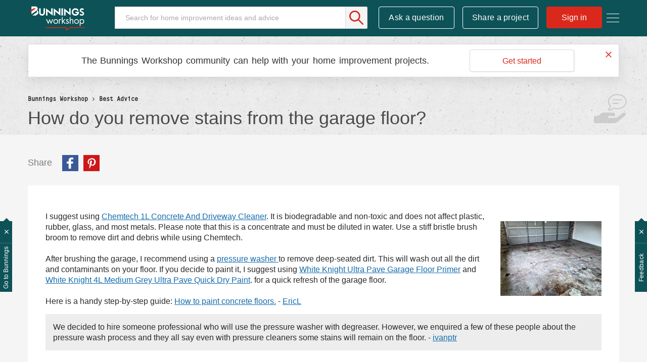

--- FILE ---
content_type: image/svg+xml
request_url: https://www.workshop.bunnings.com.au/html/assets/inspiration-white.svg
body_size: 852
content:
<svg xmlns="http://www.w3.org/2000/svg" xmlns:xlink="http://www.w3.org/1999/xlink" viewBox="0 0 115 85"><defs><clipPath id="clip-path"><path d="M92.81,55.08,99,58.25a2.27,2.27,0,0,1,.7,3.45L97.64,64.2a2.17,2.17,0,0,1-3.1.28,2.23,2.23,0,0,1-.35-.38l-4.13-5.67a2.27,2.27,0,0,1,.45-3.14A2.16,2.16,0,0,1,92.81,55.08Z" fill="none" clip-rule="evenodd"/></clipPath><clipPath id="clip-path-2"><path d="M22.3,55,17,57.77a2.27,2.27,0,0,0-.67,3.43l1.34,1.63a2.17,2.17,0,0,0,3.1.28,2.22,2.22,0,0,0,.33-.36l3.62-4.82a2,2,0,0,0-.36-2.78A1.91,1.91,0,0,0,22.3,55Z" fill="none" clip-rule="evenodd"/></clipPath><clipPath id="clip-path-3"><path d="M97.45,31.75l12.86-4.65a2.19,2.19,0,0,1,2.8,1.37,2.28,2.28,0,0,1,.1.44L114,34.4a2.24,2.24,0,0,1-1.87,2.53,2.15,2.15,0,0,1-.44,0L98.05,36.1a2.25,2.25,0,0,1-.6-4.35Z" fill="none" clip-rule="evenodd"/></clipPath><clipPath id="clip-path-4"><path d="M17.27,31.75,4.41,27.1a2.19,2.19,0,0,0-2.8,1.37,2.28,2.28,0,0,0-.1.44L.74,34.4a2.24,2.24,0,0,0,1.87,2.53,2.15,2.15,0,0,0,.44,0l13.62-.85a2.25,2.25,0,0,0,.6-4.35Z" fill="none" clip-rule="evenodd"/></clipPath><clipPath id="clip-path-5"><path d="M90,7.66l4.06-5.8a2.17,2.17,0,0,1,3.07-.52,2.21,2.21,0,0,1,.38.35l2.13,2.5a2.28,2.28,0,0,1-.22,3.17,2.2,2.2,0,0,1-.42.3L92.84,11a2.18,2.18,0,0,1-3-1A2.28,2.28,0,0,1,90,7.66Z" fill="none" clip-rule="evenodd"/></clipPath><clipPath id="clip-path-6"><path d="M24.68,7.66l-4.06-5.8a2.17,2.17,0,0,0-3.07-.52,2.21,2.21,0,0,0-.38.35L15,4.19a2.28,2.28,0,0,0,.22,3.17,2.2,2.2,0,0,0,.42.3L21.88,11a2.18,2.18,0,0,0,3-1A2.28,2.28,0,0,0,24.68,7.66Z" fill="none" clip-rule="evenodd"/></clipPath></defs><title>Inspiration</title><g clip-path="url(#clip-path)"><polygon points="79.96 59.3 91.91 44.77 108.85 59.28 96.91 73.82 79.96 59.3" fill="#fff"/></g><g clip-path="url(#clip-path-2)"><polygon points="34.5 58.69 23.27 45.02 7.19 58.8 18.43 72.46 34.5 58.69" fill="#fff"/></g><g clip-path="url(#clip-path-3)"><polygon points="92.02 45.48 89.12 24.44 117.59 20.35 120.49 41.39 92.02 45.48" fill="#fff"/></g><g clip-path="url(#clip-path-4)"><polygon points="22.7 45.48 25.6 24.44 -2.87 20.35 -5.77 41.39 22.7 45.48" fill="#fff"/></g><g clip-path="url(#clip-path-5)"><polygon points="92.13 21.29 79.91 6.94 96.64 -7.92 108.87 6.44 92.13 21.29" fill="#fff"/></g><g clip-path="url(#clip-path-6)"><polygon points="22.59 21.29 34.81 6.94 18.07 -7.92 5.85 6.44 22.59 21.29" fill="#fff"/></g><path d="M80.63,30.5a24,24,0,1,0-38.7,19,11.81,11.81,0,0,1,4.26,8l0,.12a8.18,8.18,0,0,0,8.18,6.89h4.48A8.18,8.18,0,0,0,67,57.61l0-.13a12,12,0,0,1,4.37-8.1A24,24,0,0,0,80.63,30.5Z" fill="none" stroke="#fff" stroke-miterlimit="10" stroke-width="5"/><path d="M48.12,73.5s2.38,1,8.5,1c6.38,0,8.5-1,8.5-1" fill="#b3b3b3" stroke="#fff" stroke-linecap="round" stroke-miterlimit="10" stroke-width="4"/><path d="M49.12,81.5s1.38,1,7.5,1c5.88,0,7.5-1,7.5-1" fill="#b3b3b3" stroke="#fff" stroke-linecap="round" stroke-miterlimit="10" stroke-width="4"/></svg>

--- FILE ---
content_type: image/svg+xml
request_url: https://www.workshop.bunnings.com.au/html/assets/question-white.svg
body_size: 481
content:
<svg xmlns="http://www.w3.org/2000/svg" viewBox="0 0 78 79"><title>Question</title><path d="M40.52,45.88a3.35,3.35,0,0,1,2.09,1.45,2.76,2.76,0,0,1,.39,2A2.84,2.84,0,0,1,41.83,51a3.33,3.33,0,0,1-2.51.5,7.48,7.48,0,0,1-3.54-1.66A7.31,7.31,0,0,1,33.73,47a6.81,6.81,0,0,1-.35-3.54A8,8,0,0,1,35,39.79a13.22,13.22,0,0,1,2.3-2.3q1.45-1.17,2.94-2.33T43,32.79a7.23,7.23,0,0,0,1.8-2.51,3.77,3.77,0,0,0,.07-2.69,6.45,6.45,0,0,0-2.51-2.86l-.42-.14-.5-.14a10.82,10.82,0,0,0-5.59,1.84,18.18,18.18,0,0,0-4.38,4.1,3.35,3.35,0,0,1-2.16,1.34A2.69,2.69,0,0,1,26.2,29.5,3.36,3.36,0,0,1,26.8,27a24.66,24.66,0,0,1,3.36-3.54,20.35,20.35,0,0,1,4.17-2.83A18.61,18.61,0,0,1,38.89,19a10.55,10.55,0,0,1,4.46,0,8.84,8.84,0,0,1,3.92,2,11.61,11.61,0,0,1,3,4.53,8,8,0,0,1,.64,3.68,10.6,10.6,0,0,1-.85,3.39,11.61,11.61,0,0,1-1.91,3,21.52,21.52,0,0,1-2.69,2.58,18.87,18.87,0,0,1-1.73,1.24,19.42,19.42,0,0,0-2.37,1.84,9.79,9.79,0,0,0-1.8,2.12,2.16,2.16,0,0,0-.18,2.16c.09.1.16.14.21.14a.81.81,0,0,0,.46.14A1.48,1.48,0,0,1,40.52,45.88ZM34.58,58.75a3.86,3.86,0,0,1,3.89-3.89A3.87,3.87,0,0,1,41.26,56a3.7,3.7,0,0,1,1.17,2.76,4,4,0,0,1-4,4,3.69,3.69,0,0,1-2.76-1.17A3.87,3.87,0,0,1,34.58,58.75Z" fill="#fff"/><circle cx="39" cy="39.5" r="36.5" fill="none" stroke="#fff" stroke-miterlimit="10" stroke-width="5"/></svg>

--- FILE ---
content_type: image/svg+xml
request_url: https://www.workshop.bunnings.com.au/html/assets/kitchen-line-grey.svg
body_size: 633
content:
<svg xmlns="http://www.w3.org/2000/svg" viewBox="0 0 475.2 461.23"><title>Kitchen</title><path d="M229.46,198c-3.68-4.8-5.71-7.58-5.71-7.58-1.67-1.58,2.26-9.21,3.83-10.88h0a53.42,53.42,0,0,0,2.36-70.71L147.87,9.42a25.33,25.33,0,0,0-35.8,1L9.42,119a25.33,25.33,0,0,0,1,35.8l103.83,76.35a53.42,53.42,0,0,0,70.47-6.34c1.58-1.67,8.21-5.74,9.88-4.17l7.63,6Zm-79.25,8.32h0a8.11,8.11,0,0,1-11.41,1.23L42,129.45a8.11,8.11,0,1,1,10.18-12.63l96.84,78A8.11,8.11,0,0,1,150.21,206.27Zm29.36-31.09a8.11,8.11,0,0,1-11.47.32L77.71,90.07A8.11,8.11,0,0,1,88.86,78.28l90.39,85.43a8.11,8.11,0,0,1,.32,11.47Zm-65.49-124a8.11,8.11,0,0,1,.58-11.46h0a8.11,8.11,0,0,1,11.46.58l83.4,92.27a8.11,8.11,0,0,1-12,10.88Z" fill="none" stroke="#b3b3b3" stroke-miterlimit="10" stroke-width="5"/><path d="M443.47,394.22c-22.69-37.36-58.05-47.49-128.4-115.59l-21.69,23.25c63.3,56.55,83.15,103.84,119.76,124,2.91,1.6,9.77,2.45,13.09,2.29,10.72-.51,20-10.18,20.07-20.91C446.32,403.89,445.19,397.07,443.47,394.22Z" fill="none" stroke="#b3b3b3" stroke-miterlimit="10" stroke-width="5"/><path d="M415.18,142.48l-12.45-11.55s22.26-30.1,30.81-39.16c7-7.42,30.59-27.05,30.59-27.05,10.17-11,11.47-26.31,2.89-34.27s-23.78-5.52-34,5.45c0,0-15.55,22.45-21.6,29.23-9.05,10.13-39.8,37-39.8,37L359.6,90.93a7.89,7.89,0,0,0-11.15.53L125.5,331.84a7.89,7.89,0,0,0,.31,11.16l12.12,11.24c-3.21,4.33-22.47,30.19-30.3,38.48-7,7.43-30.59,27.06-30.59,27.06-10.17,11-11.46,26.32-2.88,34.27s23.79,5.51,34-5.46c0,0,15.54-22.46,21.6-29.23,8.31-9.31,34.87-32.67,39.15-36.42l12.52,11.61a7.9,7.9,0,0,0,11.15-.53L415.49,153.64A7.9,7.9,0,0,0,415.18,142.48Z" fill="none" stroke="#b3b3b3" stroke-miterlimit="10" stroke-width="5"/></svg>

--- FILE ---
content_type: image/svg+xml
request_url: https://www.workshop.bunnings.com.au/html/assets/blog-full-color.svg
body_size: 373
content:
<svg xmlns="http://www.w3.org/2000/svg" viewBox="0 0 430.7 476"><title>Blog</title><path d="M430.7,169.31c-1.36,89-68.66,170.36-156.2,179.33a333.52,333.52,0,0,0-46.6,8.67C205,363,186.09,375.54,169.88,393c-19.3,20.75-27,17.26-52,3.43C95.94,384.3,77,368.44,62.24,348,48,328.29,43.68,321.08,58.57,302.09c22.57-28.78,29-62.44,24.08-97.52C68.28,101.82,144.56,14.93,233.32,1.85,330.06-12.4,419.1,57.26,428.84,154.63,429.42,160.43,430.3,166.2,430.7,169.31Z" fill="#d93029"/><path d="M102.91,453.57c-7.28,14.3-12.52,17.31-26.65,12.65-32.08-10.59-55.39-32.39-72.85-60.5-6.86-11.05-3-20.63,8.38-27.38C37,416,47.2,430,102.91,453.57Z" fill="#d93029"/><path d="M130.27,421.53c-7.19,12.81-13.27,16.41-25,12.26C73.08,422.44,47.49,402.49,31,372.23c-5.78-10.59-3.29-17.47,7.47-25C60.79,381.58,90,408,130.27,421.53Z" fill="#d93029"/><path d="M1.45,439.7l42.23,33.87c-11,5.23-19.68,1.12-27.57-3.7C6.13,463.78,1.27,454.34,1.45,439.7Z" fill="#d93029"/></svg>

--- FILE ---
content_type: image/svg+xml
request_url: https://www.workshop.bunnings.com.au/html/@FF39C6574D1D3E0ED4B52483F7D1EA2B/assets/BunningsWorkshop-01.svg
body_size: 1801
content:
<?xml version="1.0" encoding="utf-8"?>
<!-- Generator: Adobe Illustrator 23.0.1, SVG Export Plug-In . SVG Version: 6.00 Build 0)  -->
<svg version="1.1" id="Layer_1" xmlns="http://www.w3.org/2000/svg" xmlns:xlink="http://www.w3.org/1999/xlink" x="0px" y="0px"
	 viewBox="0 0 189.66 88.62" style="enable-background:new 0 0 189.66 88.62;" xml:space="preserve">
<style type="text/css">
	.st0{fill-rule:evenodd;clip-rule:evenodd;fill:#0D5358;}
	.st1{fill-rule:evenodd;clip-rule:evenodd;fill:#DB291C;}
	.st2{fill-rule:evenodd;clip-rule:evenodd;fill:#DA291C;stroke:#DC2C1C;stroke-width:0.4252;stroke-miterlimit:10;}
	.st3{fill:#DB291C;}
	.st4{fill:#0C5257;}
	.st5{fill-rule:evenodd;clip-rule:evenodd;fill:#FFFFFF;}
	.st6{fill:#FFFFFF;}
</style>
<rect class="st4" width="189.66" height="88.62"/>
<g>
	<g>
		<g id="Header_1_">
			<g id="Logo_1_">
				<g id="Group-2_1_">
					<path id="Combined-shape-17475_1_" class="st5" d="M153.9,20.78c2.3,0,3.98,0.83,5.24,2.16l0,0l-2.1,2.67
						c-0.83-0.91-1.86-1.37-2.94-1.37c-1.04,0-1.99,0.63-1.99,1.9c0,2.81,7.45,2.44,7.45,7.92c0,2.95-2.53,5.36-5.46,5.36
						c-2.42,0-4.51-1.04-5.77-2.37l0,0l2.06-2.63c0.78,0.8,2.03,1.75,3.77,1.75c1.01,0,2.02-0.76,2.02-2.09
						c0-2.81-7.57-2.88-7.57-7.95C148.6,23.18,150.98,20.78,153.9,20.78z M137.85,20.73c3.47,0,6.48,1.93,8.06,4.79l-2.84,2.55
						c-0.81-2.14-2.83-3.67-5.22-3.67c-3.08,0-5.57,2.53-5.57,5.64c0,3.12,2.49,5.64,5.57,5.64c2.2,0,4.1-1.29,5.01-3.16l-4.8,0.01
						v-3.11h8.99c0.01,0.22,0.03,0.41,0.03,0.63c0,5.15-4.13,9.32-9.23,9.32s-9.23-4.17-9.23-9.32S132.75,20.73,137.85,20.73z
						 M51.07,21.04v11.19c0,1.82,1.67,3.29,3.46,3.29c1.81,0,3.46-1.47,3.46-3.29V21.04h3.74v11.16c0,3.91-3.33,7.08-7.21,7.08
						c-3.86,0-7.21-3.16-7.21-7.08l0.01-11.17h3.75V21.04z M81.08,21.04l0.01,17.93l-12.81-10.3v10.29h-3.74l0.01-17.92l12.78,10.29
						V21.04H81.08z M100.34,21.04l0.01,17.93l-12.81-10.3v10.29h-3.75l0.01-17.92l12.78,10.29V21.04H100.34z M126.09,21.04
						l0.01,17.93l-12.81-10.3v10.29h-3.74l0.01-17.92l12.78,10.29V21.04H126.09z M106.79,21.04v17.92h-3.75l0.01-17.92H106.79z
						 M38.11,16.08c3.04,0,5.5,2.48,5.5,5.54c0,1.57-0.64,2.98-1.67,3.99c2.04,0.99,3.46,3.11,3.46,5.56c0,2.09-1.04,3.92-2.59,5.04
						c-0.99,0.7-3.93,2.74-3.93,2.74H30.1l11.62-8.29v-4.83l-13.61,9.7V16.08H38.11z"/>
					<polygon id="Shape-3-copy_1_" class="st1" points="25.78,26.06 33.14,20.74 39.78,20.74 25.78,30.86 					"/>
				</g>
			</g>
		</g>
		<g>
			<polygon id="Fill-16_1_" class="st2" points="114.53,77.62 114.53,70.02 64.65,70.02 64.65,68.27 116.21,68.27 116.21,74.15 
				123.84,68.27 159.75,68.27 159.75,70.02 124.4,70.02 			"/>
		</g>
	</g>
	<g>
		<path class="st6" d="M70.05,55.85l3.49-8.47l3.52,8.47l3.35-7.61h2.18l-5.58,12.04l-3.47-8.37l-3.47,8.37l-5.53-12.04h2.18
			L70.05,55.85z"/>
		<path class="st6" d="M82.87,53.88c0-3.3,2.61-5.96,5.91-5.96c3.3,0,5.91,2.66,5.91,5.96c0,3.3-2.63,5.91-5.91,5.91
			C85.5,59.79,82.87,57.19,82.87,53.88z M84.78,53.86c0,2.3,1.63,4.16,4,4.16c2.37,0,4-1.87,4-4.16c0-2.27-1.63-4.16-4-4.16
			C86.41,49.7,84.78,51.59,84.78,53.86z"/>
		<path class="st6" d="M98.54,49.46h0.05c0.67-0.89,1.24-1.53,2.49-1.53c0.65,0,1.17,0.22,1.72,0.53l-0.91,1.75
			c-0.38-0.26-0.65-0.5-1.15-0.5c-2.11,0-2.2,2.7-2.2,4.16v5.62h-1.91V48.24h1.91V49.46z"/>
		<path class="st6" d="M105.96,52.4l4.09-4.16h2.56l-4.81,4.79l5.72,6.46h-2.54l-4.52-5.12l-0.5,0.5v4.62h-1.91V42.59h1.91V52.4z"/>
		<path class="st6" d="M119.34,50.84c-0.26-0.6-0.84-1.15-1.53-1.15c-0.67,0-1.39,0.53-1.39,1.24c0,1.03,1.29,1.41,2.61,1.96
			c1.32,0.55,2.61,1.34,2.61,3.23c0,2.13-1.72,3.66-3.8,3.66c-1.89,0-3.37-1.08-3.97-2.85l1.7-0.72c0.48,1.05,1.03,1.79,2.3,1.79
			c1.03,0,1.82-0.69,1.82-1.72c0-2.51-5.07-1.65-5.07-5.19c0-1.89,1.53-3.18,3.35-3.18c1.29,0,2.49,0.91,2.99,2.08L119.34,50.84z"/>
		<path class="st6" d="M125.65,42.59v6.96l0.05,0.05c0.79-1.08,1.82-1.68,3.21-1.68c3.11,0,3.83,2.25,3.83,4.88v6.68h-1.91v-6.34
			c0-1.82-0.14-3.44-2.37-3.44c-2.63,0-2.8,2.44-2.8,4.45v5.34h-1.91V42.59H125.65z"/>
		<path class="st6" d="M134.77,53.88c0-3.3,2.61-5.96,5.91-5.96c3.3,0,5.91,2.66,5.91,5.96c0,3.3-2.63,5.91-5.91,5.91
			C137.4,59.79,134.77,57.19,134.77,53.88z M136.68,53.86c0,2.3,1.63,4.16,4,4.16c2.37,0,4-1.87,4-4.16c0-2.27-1.63-4.16-4-4.16
			C138.31,49.7,136.68,51.59,136.68,53.86z"/>
		<path class="st6" d="M150.44,49.84h0.05c0.93-1.24,2.32-1.91,3.88-1.91c3.3,0,5.38,2.85,5.38,5.96c0,3.21-2.03,5.91-5.41,5.91
			c-1.53,0-2.94-0.67-3.85-1.89h-0.05v7.3h-1.91V48.24h1.91V49.84z M150.35,53.74c0,2.2,1.29,4.28,3.69,4.28
			c2.46,0,3.76-1.99,3.76-4.26c0-2.25-1.41-4.07-3.78-4.07C151.78,49.7,150.35,51.63,150.35,53.74z"/>
	</g>
</g>
</svg>


--- FILE ---
content_type: application/javascript
request_url: https://nebula-cdn.kampyle.com/au/md-form/website/1.20.6/main.js
body_size: 298582
content:
!function(){var n={841:function(n,e){var t;
/*!
  Copyright (c) 2017 Jed Watson.
  Licensed under the MIT License (MIT), see
  http://jedwatson.github.io/classnames
*/!function(){"use strict";var r={}.hasOwnProperty;function o(){for(var n=[],e=0;e<arguments.length;e++){var t=arguments[e];if(t){var i=typeof t;if("string"===i||"number"===i)n.push(t);else if(Array.isArray(t)&&t.length){var a=o.apply(null,t);a&&n.push(a)}else if("object"===i)for(var l in t)r.call(t,l)&&t[l]&&n.push(l)}}return n.join(" ")}n.exports?(o.default=o,n.exports=o):void 0===(t=function(){return o}.apply(e,[]))||(n.exports=t)}()},2479:function(n,e,t){"use strict";var r=t(361),o=t.n(r),i=t(2626),a=t.n(i),l=t(8698),s=t(4701),u=t(5804),d=t(4388),c=t(3658),p=t(4693),v=t(5503),f=t(4217),h=o()((function(n){return n[1]})),A=a()(l.Z),g=a()(s.Z),m=a()(u.Z),b=a()(d.Z),y=a()(c.Z),x=a()(p.Z),S=a()(v.Z),k=a()(f.Z);h.push([n.id,"/* open-sans-cyrillic-ext-700-normal*/\n@font-face {\n  font-family: 'Open Sans';\n  font-style: normal;\n  font-display: swap;\n  font-weight: 700;\n  src: url("+A+") format('woff2'), url("+g+") format('woff');\n  unicode-range: U+0460-052F, U+1C80-1C88, U+20B4, U+2DE0-2DFF, U+A640-A69F, U+FE2E-FE2F;\n}\n/* open-sans-cyrillic-700-normal*/\n@font-face {\n  font-family: 'Open Sans';\n  font-style: normal;\n  font-display: swap;\n  font-weight: 700;\n  src: url("+m+") format('woff2'), url("+g+") format('woff');\n  unicode-range: U+0400-045F, U+0490-0491, U+04B0-04B1, U+2116;\n}\n/* open-sans-greek-ext-700-normal*/\n@font-face {\n  font-family: 'Open Sans';\n  font-style: normal;\n  font-display: swap;\n  font-weight: 700;\n  src: url("+b+") format('woff2'), url("+g+") format('woff');\n  unicode-range: U+1F00-1FFF;\n}\n/* open-sans-greek-700-normal*/\n@font-face {\n  font-family: 'Open Sans';\n  font-style: normal;\n  font-display: swap;\n  font-weight: 700;\n  src: url("+y+") format('woff2'), url("+g+") format('woff');\n  unicode-range: U+0370-03FF;\n}\n/* open-sans-vietnamese-700-normal*/\n@font-face {\n  font-family: 'Open Sans';\n  font-style: normal;\n  font-display: swap;\n  font-weight: 700;\n  src: url("+x+") format('woff2'), url("+g+") format('woff');\n  unicode-range: U+0102-0103, U+0110-0111, U+0128-0129, U+0168-0169, U+01A0-01A1, U+01AF-01B0, U+1EA0-1EF9, U+20AB;\n}\n/* open-sans-latin-ext-700-normal*/\n@font-face {\n  font-family: 'Open Sans';\n  font-style: normal;\n  font-display: swap;\n  font-weight: 700;\n  src: url("+S+") format('woff2'), url("+g+") format('woff');\n  unicode-range: U+0100-024F, U+0259, U+1E00-1EFF, U+2020, U+20A0-20AB, U+20AD-20CF, U+2113, U+2C60-2C7F, U+A720-A7FF;\n}\n/* open-sans-latin-700-normal*/\n@font-face {\n  font-family: 'Open Sans';\n  font-style: normal;\n  font-display: swap;\n  font-weight: 700;\n  src: url("+k+") format('woff2'), url("+g+") format('woff');\n  unicode-range: U+0000-00FF, U+0131, U+0152-0153, U+02BB-02BC, U+02C6, U+02DA, U+02DC, U+2000-206F, U+2074, U+20AC, U+2122, U+2191, U+2193, U+2212, U+2215, U+FEFF, U+FFFD;\n}\n",""]),e.Z=h},2458:function(n,e,t){"use strict";var r=t(361),o=t.n(r),i=t(2626),a=t.n(i),l=t(9416),s=t(3458),u=t(2287),d=t(6795),c=t(7339),p=t(5385),v=t(2302),f=t(3770),h=o()((function(n){return n[1]})),A=a()(l.Z),g=a()(s.Z),m=a()(u.Z),b=a()(d.Z),y=a()(c.Z),x=a()(p.Z),S=a()(v.Z),k=a()(f.Z);h.push([n.id,"/* open-sans-cyrillic-ext-400-normal*/\n@font-face {\n  font-family: 'Open Sans';\n  font-style: normal;\n  font-display: swap;\n  font-weight: 400;\n  src: url("+A+") format('woff2'), url("+g+") format('woff');\n  unicode-range: U+0460-052F, U+1C80-1C88, U+20B4, U+2DE0-2DFF, U+A640-A69F, U+FE2E-FE2F;\n}\n/* open-sans-cyrillic-400-normal*/\n@font-face {\n  font-family: 'Open Sans';\n  font-style: normal;\n  font-display: swap;\n  font-weight: 400;\n  src: url("+m+") format('woff2'), url("+g+") format('woff');\n  unicode-range: U+0400-045F, U+0490-0491, U+04B0-04B1, U+2116;\n}\n/* open-sans-greek-ext-400-normal*/\n@font-face {\n  font-family: 'Open Sans';\n  font-style: normal;\n  font-display: swap;\n  font-weight: 400;\n  src: url("+b+") format('woff2'), url("+g+") format('woff');\n  unicode-range: U+1F00-1FFF;\n}\n/* open-sans-greek-400-normal*/\n@font-face {\n  font-family: 'Open Sans';\n  font-style: normal;\n  font-display: swap;\n  font-weight: 400;\n  src: url("+y+") format('woff2'), url("+g+") format('woff');\n  unicode-range: U+0370-03FF;\n}\n/* open-sans-vietnamese-400-normal*/\n@font-face {\n  font-family: 'Open Sans';\n  font-style: normal;\n  font-display: swap;\n  font-weight: 400;\n  src: url("+x+") format('woff2'), url("+g+") format('woff');\n  unicode-range: U+0102-0103, U+0110-0111, U+0128-0129, U+0168-0169, U+01A0-01A1, U+01AF-01B0, U+1EA0-1EF9, U+20AB;\n}\n/* open-sans-latin-ext-400-normal*/\n@font-face {\n  font-family: 'Open Sans';\n  font-style: normal;\n  font-display: swap;\n  font-weight: 400;\n  src: url("+S+") format('woff2'), url("+g+") format('woff');\n  unicode-range: U+0100-024F, U+0259, U+1E00-1EFF, U+2020, U+20A0-20AB, U+20AD-20CF, U+2113, U+2C60-2C7F, U+A720-A7FF;\n}\n/* open-sans-latin-400-normal*/\n@font-face {\n  font-family: 'Open Sans';\n  font-style: normal;\n  font-display: swap;\n  font-weight: 400;\n  src: url("+k+") format('woff2'), url("+g+") format('woff');\n  unicode-range: U+0000-00FF, U+0131, U+0152-0153, U+02BB-02BC, U+02C6, U+02DA, U+02DC, U+2000-206F, U+2074, U+20AC, U+2122, U+2191, U+2193, U+2212, U+2215, U+FEFF, U+FFFD;\n}\n",""]),e.Z=h},2143:function(n,e,t){"use strict";var r=t(361),o=t.n(r)()((function(n){return n[1]}));o.push([n.id,'._1BI5B2xY6xMD9hHPCMgWgM {\n    padding: 0;\n    border: none;\n    margin: 0;\n    padding-bottom: var(--questions-spacing);\n    overflow-wrap: anywhere;\n}\n\n.web ._1BI5B2xY6xMD9hHPCMgWgM:hover div.group,\n.web ._1BI5B2xY6xMD9hHPCMgWgM:hover textarea,\n.web ._1BI5B2xY6xMD9hHPCMgWgM:hover input,\n.web ._1BI5B2xY6xMD9hHPCMgWgM:hover select,\n.web ._1BI5B2xY6xMD9hHPCMgWgM:hover button,\n.web ._1BI5B2xY6xMD9hHPCMgWgM:hover [role="radiogroup"] {\n    box-shadow: 0 0 0 2px var(--palette-action-hover);\n    border-radius: 8px;\n}\n.narrowSurvey ._1BI5B2xY6xMD9hHPCMgWgM:hover [role="radiogroup"].square {\n    border-radius: 0;\n}\n._1wOydBgObqX6N_H4ZxO4E5 {\n    padding: var(--base-headlines-margin);\n    display: block;\n}\n._3qavF1mE7wQGkoUgHE1D75 {\n    padding: 0;\n    font-size: var(--typography-headline-size);\n    font-family: var(--typography-headline-fontFamily);\n    color: var(--palette-typography-headline);\n    margin: var(--margin-headline);\n    position: relative;\n}\n._2Ik0jfjF4_MuYPbosepZEv {\n    display: block;\n    font-size: var(--typography-subHeadline-size);\n    font-family: var(--typography-subHeadline-fontFamily);\n    color: var(--palette-typography-subHeadline);\n    margin: var(--margin-subHeadline);\n}\n._2hsKCK8C4jgv4QdeV_bZC- {\n    display: inline-block;\n    margin-block-start: 0;\n    margin-block-end: 0;\n}\n._1Ph79_cMqePGwlxvaXXSTb {\n    color: var(--palette-typography-error);\n    margin: 0 3px;\n}\n._1uqW4fgFyIVhP6g8vY_KHc {\n    display: block;\n    font-size: var(--typography-subHeadline-size);\n    font-family: var(--typography-subHeadline-fontFamily);\n    color: var(--palette-typography-error);\n    margin: var(--margin-validationError);\n}\n._3gERZXe-9B1UY4gHr3jHAx {\n    margin: unset;\n}\n._2owM9yX0a9lh7z2jiCOPTO {\n    overflow: hidden;\n    clip-path: circle(0%);\n    font-size: 1px;\n    position: absolute;\n}\n\n.directionRightToLeft ._1BI5B2xY6xMD9hHPCMgWgM{\n    text-align: right;\n}',""]),o.locals={component:"_1BI5B2xY6xMD9hHPCMgWgM",headlinesWrapper:"_1wOydBgObqX6N_H4ZxO4E5",label:"_3qavF1mE7wQGkoUgHE1D75",description:"_2Ik0jfjF4_MuYPbosepZEv",requiredWrap:"_2hsKCK8C4jgv4QdeV_bZC-",required:"_1Ph79_cMqePGwlxvaXXSTb",validationError:"_1uqW4fgFyIVhP6g8vY_KHc",validationReversedError:"_3gERZXe-9B1UY4gHr3jHAx",screenReader:"_2owM9yX0a9lh7z2jiCOPTO"},e.Z=o},4775:function(n,e,t){"use strict";var r=t(361),o=t.n(r)()((function(n){return n[1]}));o.push([n.id,"main {\n    margin-right: 1px;\n}\nfooter {\n    margin-bottom: 1px;\n}\nmain::-webkit-scrollbar, \nfooter::-webkit-scrollbar {\n    width: 7px;\n    height: 7px;\n    -webkit-appearance: none;\n}\nmain::-webkit-scrollbar-thumb, \nfooter::-webkit-scrollbar-thumb {\n    border-radius: 4px;\n    background-color: #777;\n}\nmain::-webkit-scrollbar-thumb:hover,\nfooter::-webkit-scrollbar-thumb:hover{\n    background: #666;\n}\n.moz main, .moz footer {\n    scrollbar-width: thin;\n    scrollbar-color: #777 var(--palette-core-canvas);\n}",""]),e.Z=o},1781:function(n,e,t){"use strict";var r=t(361),o=t.n(r)()((function(n){return n[1]}));o.push([n.id,"._10o3Ogtkx0b1R7N7tOe-dr {\n    padding-bottom: 16px;\n    display: var(--powered-by-display, flex);\n    align-items: center;\n    justify-content: var(--powered-by-justify, center);\n    filter: var(--filter-for-medallia-footer);\n}\n\n._3t4RX2DOABolTIc5y8WHk1 {\n    font-size: calc(var(--typography-scale-ratio) * 12px);\n    color: var(--palette-typography-poweredby);\n    margin: 0 6px 0 0;\n    letter-spacing: 0.2px;\n    line-height: 1;\n}\n\n._10o3Ogtkx0b1R7N7tOe-dr:dir(rtl) ._3t4RX2DOABolTIc5y8WHk1 {\n    margin: 0 0 0 6px;\n}\n\n._2Tbi7lNVIs6NppPxnQXuLw {\n    color: var(--palette-typography-poweredby);\n    text-decoration: none;\n    vertical-align: middle;\n    display: inline-flex;\n    flex-flow: row wrap;\n    align-items: flex-end;\n    justify-content: center;\n}\n\n._2Jsq4ytAJ0j0ZeUMeutfA1 {\n    width: 64px;\n    height: 16px;\n    vertical-align: middle;\n}\n\n@media (forced-colors: active) and (prefers-color-scheme: dark) {\n    ._2Jsq4ytAJ0j0ZeUMeutfA1 {\n        filter: var(--filter-for-dark-contrast);\n    }\n\n    ._3t4RX2DOABolTIc5y8WHk1 {\n        filter: var(--filter-for-dark-contrast);\n    }\n}\n\n\n@media (forced-colors: active) and (prefers-color-scheme: light) {\n    ._2Jsq4ytAJ0j0ZeUMeutfA1 {\n        filter: var(--filter-for-light-contrast);\n    }\n\n    ._3t4RX2DOABolTIc5y8WHk1 {\n        filter: var(--filter-for-light-contrast);\n    }\n}\n\n@media screen and (max-width: 480px) {\n    ._3t4RX2DOABolTIc5y8WHk1 {\n        font-size: var(--typography-bodySmall-size);\n    }\n    ._2Jsq4ytAJ0j0ZeUMeutfA1 {\n        width: 48px;\n        height: auto;\n    }\n}\n\n@media screen and (max-width: 160px) {\n    ._2Tbi7lNVIs6NppPxnQXuLw {\n        display: block;\n    }\n    ._3t4RX2DOABolTIc5y8WHk1 {\n        margin: 0 0 6px 0;\n        display: block;\n    }\n    ._2Tbi7lNVIs6NppPxnQXuLw svg {\n        width: 56px;\n        display: block;\n    }\n}\n\n.xx9YTVqk5toDk3S4UxR_o {\n    overflow: hidden;\n}",""]),o.locals={poweredByContainer:"_10o3Ogtkx0b1R7N7tOe-dr",poweredByText:"_3t4RX2DOABolTIc5y8WHk1",poweredByContentWrapper:"_2Tbi7lNVIs6NppPxnQXuLw",logo:"_2Jsq4ytAJ0j0ZeUMeutfA1",surveyFooter:"xx9YTVqk5toDk3S4UxR_o"},e.Z=o},1971:function(n,e,t){"use strict";var r=t(361),o=t.n(r)()((function(n){return n[1]}));o.push([n.id,".xRMXFBLZ9vMiMIk9DikYc {\n    visibility: hidden;\n    position: absolute;\n    width: 0;\n    height: 0;\n    border: 0;\n    padding: 0;\n}",""]),o.locals={hidden:"xRMXFBLZ9vMiMIk9DikYc"},e.Z=o},8325:function(n,e,t){"use strict";var r=t(361),o=t.n(r)()((function(n){return n[1]}));o.push([n.id,".y3lV_ql_lzZQTxW4AYChx {\n  position: relative;\n  border-radius: 8px;\n}\n\n._3xumVctKB6S34O2vNWZgkt {\n  position: absolute;\n  top: 0;\n  left: 0;\n  right: 0;\n  bottom: 0;\n  text-align: center;\n  text-overflow: clip;\n  outline: none;\n  pointer-events: none;\n  border-radius: 8px;\n  border: 1px solid transparent;\n}\n\n._1nJLsvKpgeX1o6Aqy37DIG {\n  position: absolute;\n  overflow: hidden;\n  height: 1px;\n  width: 1px;\n  padding: 0;\n  border: 0;\n  clip: rect(1px, 1px, 1px, 1px);\n  clip-path: inset(50%);\n  white-space: nowrap;\n}\n\n._3xumVctKB6S34O2vNWZgkt:focus {\n  box-shadow: 0 0 0 2px var(--palette-action-hover);\n}\n\n.x5hNsH5zdifOIqtCGuP6V {\n  width: 100%;\n  height: calc(19px + 1.2rem);\n  min-height: 40px;\n  padding: 9px 10px 10px 15px;\n  border: none;\n  border-radius: 8px;\n  font-family: Open Sans;\n  font-size: 0.875rem;\n  text-transform: uppercase;\n  border: 1px solid var(--palette-core-outline);\n  color: var(--palette-typography-user-input);\n  display: flex;\n  align-items: center;\n}\n\n.x5hNsH5zdifOIqtCGuP6V::placeholder, .x5hNsH5zdifOIqtCGuP6V:-ms-input-placeholder /* IE 10+ */ {\n  color: var(--palette-typography-placeholder);\n}\n\n.x5hNsH5zdifOIqtCGuP6V:hover,\n.x5hNsH5zdifOIqtCGuP6V:focus {\n  box-shadow: 0 0 0 2px var(--palette-action-hover);\n}\n\ninput[type='date']::-webkit-calendar-picker-indicator {\n  position: absolute;\n  top: 0;\n  left: 0;\n  right: 0;\n  bottom: 0;\n  width: auto;\n  height: auto;\n  color: transparent;\n  background: transparent;\n  cursor: pointer;\n  border-radius: 8px;\n}\n\ninput[type='date']::-webkit-calendar-picker-indicator:focus {\n  outline: 0;\n  border: 0;\n  box-shadow: 0 0 0 2px var(--palette-action-hover);\n}\n\ninput[type='date']::-webkit-datetime-edit-fields-wrapper {\n  padding: 0;\n}\n\n.v-8Vo7KOVz8O7xxpms7Yw {\n  position: absolute;\n  bottom: 50%;\n  transform: translateY(50%);\n  right: 11px;\n}\n\n.narrowSurvey .x5hNsH5zdifOIqtCGuP6V {\n  padding: 11px 10px 10px 4px;\n}\n\n.narrowSurvey.zoomed .x5hNsH5zdifOIqtCGuP6V {\n  font-size: 0.5rem;\n  padding: 11px 4px 10px;\n}\n\n",""]),o.locals={wrapper:"y3lV_ql_lzZQTxW4AYChx",labelsElement:"_3xumVctKB6S34O2vNWZgkt",screenReaderText:"_1nJLsvKpgeX1o6Aqy37DIG",textInput:"x5hNsH5zdifOIqtCGuP6V",openIcon:"v-8Vo7KOVz8O7xxpms7Yw"},e.Z=o},8069:function(n,e,t){"use strict";var r=t(361),o=t.n(r)()((function(n){return n[1]}));o.push([n.id,"._1sl7ueq6RDi72ICJYjjFNg{\n    min-height: 40px;\n    width: 100%;\n    border: 1px solid var(--palette-core-outline);\n    border-radius: 8px;\n    padding: 9px 16px 10px;\n    color: var(--palette-typography-user-input);\n    font-size: var(--typography-body-size);\n}\n\n.zoomed ._1sl7ueq6RDi72ICJYjjFNg {\n    padding: 0 4px;\n}\n\n._1sl7ueq6RDi72ICJYjjFNg:hover,._1sl7ueq6RDi72ICJYjjFNg:focus {\n    box-shadow: 0 0 0 2px var(--palette-action-hover);\n}\n\n._1sl7ueq6RDi72ICJYjjFNg:active{\n    box-shadow: 0 0 0 2px var(--palette-action-active);\n}\n\n._1sl7ueq6RDi72ICJYjjFNg::placeholder, ._1sl7ueq6RDi72ICJYjjFNg:-ms-input-placeholder /* IE 10+ */{\n    color: var(--palette-typography-placeholder);\n}\n",""]),o.locals={email:"_1sl7ueq6RDi72ICJYjjFNg"},e.Z=o},1278:function(n,e,t){"use strict";var r=t(361),o=t.n(r)()((function(n){return n[1]}));o.push([n.id,"._207sw0FPxzBQQBPqaDdUpd {\n    display: flex;\n    justify-content: center;\n    margin: 16px 0;\n    flex-flow: row nowrap;\n}\n._207sw0FPxzBQQBPqaDdUpd._2M4TF5Rxgvio1UclfnYMTm {\n    gap: var(--survey-footer-buttons-gap, 8px);\n}\n\n._207sw0FPxzBQQBPqaDdUpd._1wsMeNP_TDIxNDJlja6xcv {\n    justify-content: var(--survey-footer-buttons-justify, center);\n}\n\n._207sw0FPxzBQQBPqaDdUpd._2oEpWcfZnCvjbVRDL7a213 {\n    justify-content: var(--survey-footer-multi-page-buttons-justify, flex-end);\n}\n\n._207sw0FPxzBQQBPqaDdUpd._2vQTmZC1KnAnSmSzTZL7tK {\n    display: var(--thank-you-page-button-visibility);\n    justify-content: var(--thank-you-page-button-position);\n}\n\n.Hob3itX2fXRQrZmdFxNqy {\n    margin-right: auto;\n}\n\n.directionRightToLeft .Hob3itX2fXRQrZmdFxNqy {\n    margin-left: auto;\n    margin-right: unset;\n}\n\n._207sw0FPxzBQQBPqaDdUpd > div {\n    max-width: 50%;\n    display: flex;\n}\n\n._207sw0FPxzBQQBPqaDdUpd._2oEpWcfZnCvjbVRDL7a213 > div {\n    max-width: 33%;\n}\n\n/*#region support dynamic-font-size on mobile devices*/\n.mobile ._207sw0FPxzBQQBPqaDdUpd {\n    flex-flow: row wrap;\n}\n.mobile ._207sw0FPxzBQQBPqaDdUpd._2oEpWcfZnCvjbVRDL7a213 {\n    justify-content: center;\n}\n.mobile ._207sw0FPxzBQQBPqaDdUpd > div,\n.mobile ._207sw0FPxzBQQBPqaDdUpd._2oEpWcfZnCvjbVRDL7a213 > div {\n    max-width: 100%;\n}\n\n/*#region support zoom*/\n.narrowSurvey ._207sw0FPxzBQQBPqaDdUpd {\n    flex-flow: row wrap;\n    justify-content: center;\n}\n\n.narrowSurvey ._207sw0FPxzBQQBPqaDdUpd > div {\n    margin: 0 4px 4px;\n    justify-content: center;\n    max-width: 100%;\n    width: 100%;\n}\n\n.narrowSurvey ._207sw0FPxzBQQBPqaDdUpd._2oEpWcfZnCvjbVRDL7a213 > div {\n    max-width: 100%;\n    width: 100%;\n}\n/*#endregion*/\n\n/*#region RTL*/\n.directionRightToLeft ._207sw0FPxzBQQBPqaDdUpd{\n    direction: rtl;\n}\n/*#endregion*/",""]),o.locals={buttonsContainer:"_207sw0FPxzBQQBPqaDdUpd",gap:"_2M4TF5Rxgvio1UclfnYMTm",buttonsContainerAlign:"_1wsMeNP_TDIxNDJlja6xcv",tripleButtons:"_2oEpWcfZnCvjbVRDL7a213",thankYouPage:"_2vQTmZC1KnAnSmSzTZL7tK",backButtonWrapper:"Hob3itX2fXRQrZmdFxNqy"},e.Z=o},7733:function(n,e,t){"use strict";var r=t(361),o=t.n(r)()((function(n){return n[1]}));o.push([n.id,"._1De-hWu2XrYnO5hnFIWYwJ {\n    width: 112px;\n    padding: 7px 8px 9px;\n    border-radius: 80px;\n    font-size: 0.875rem;\n    font-weight: 400;\n    white-space: wrap;\n    overflow: hidden;\n    cursor: pointer;\n    color: white;\n    flex: 0 1 auto;\n}\n\n.smallSurvey ._1De-hWu2XrYnO5hnFIWYwJ {\n    width: unset;\n    min-width: 80px;\n    padding: 8px 16px;\n}\n\n.narrowSurvey ._1De-hWu2XrYnO5hnFIWYwJ {\n    min-width: unset;\n    width: inherit;\n    height: unset;\n    min-height: 35px;\n    padding: 8px;\n    white-space: normal;\n    overflow-wrap: break-word;\n    text-overflow: unset;\n}\n\n._1De-hWu2XrYnO5hnFIWYwJ:hover {\n    box-shadow: 0px 3px 6px #12182626;\n}\n\n._1De-hWu2XrYnO5hnFIWYwJ:focus {\n    outline-color: var(--palette-action-hover);\n    outline-style: solid;\n    outline-width: 2px;\n    outline-offset: 2px;\n}\n\n._1De-hWu2XrYnO5hnFIWYwJ:active {\n    box-shadow: 0px 3px 6px #1218264D;\n    outline: none;\n}\n\n.directionRightToLeft ._2LW3KdzgdOCrEvZ67H_Yfq:not(._2bWzDta6QuLsjUF1viR0N_) ._1De-hWu2XrYnO5hnFIWYwJ{\n    margin-right: 8px;\n}",""]),o.locals={button:"_1De-hWu2XrYnO5hnFIWYwJ",buttonsContainer:"_2LW3KdzgdOCrEvZ67H_Yfq",gap:"_2bWzDta6QuLsjUF1viR0N_"},e.Z=o},5543:function(n,e,t){"use strict";var r=t(361),o=t.n(r)()((function(n){return n[1]}));o.push([n.id,'._1jfbTLbCvZUBUbvQ9Xc5cU {\n    list-style-type: none;\n    padding: 0;\n    margin: 0;\n}\n\n._1jfbTLbCvZUBUbvQ9Xc5cU:hover {\n    box-shadow: none !important;\n}\n\n._1jfbTLbCvZUBUbvQ9Xc5cU._3MCBeroqvv7ngcZOci2TF9 {\n    display: inline-flex;\n    flex-direction: row;\n    flex-wrap: wrap;\n}\n\n._1jfbTLbCvZUBUbvQ9Xc5cU:not(._3MCBeroqvv7ngcZOci2TF9) ._2BCbSBZTAy3NNEkchW4JAl:first-child {\n    border-radius: 8px 8px 0 0;\n}\n\n._1jfbTLbCvZUBUbvQ9Xc5cU:not(._3MCBeroqvv7ngcZOci2TF9) ._2BCbSBZTAy3NNEkchW4JAl:last-child {\n    border-radius: 0 0 8px 8px;\n}\n\n._1jfbTLbCvZUBUbvQ9Xc5cU._3MCBeroqvv7ngcZOci2TF9 ._2BCbSBZTAy3NNEkchW4JAl, ._1jfbTLbCvZUBUbvQ9Xc5cU:not(._3MCBeroqvv7ngcZOci2TF9) ._2BCbSBZTAy3NNEkchW4JAl:only-child {\n    border-radius: 8px;\n}\n\n._1jfbTLbCvZUBUbvQ9Xc5cU._3MCBeroqvv7ngcZOci2TF9 ._2BCbSBZTAy3NNEkchW4JAl {\n    margin: 0 8px 8px 0;\n}\n\n.narrowSurvey ._1jfbTLbCvZUBUbvQ9Xc5cU._3MCBeroqvv7ngcZOci2TF9 ._2BCbSBZTAy3NNEkchW4JAl {\n    margin: 0 0 8px 0;\n}\n\n.narrowSurvey ._1jfbTLbCvZUBUbvQ9Xc5cU._3MCBeroqvv7ngcZOci2TF9 ._2BCbSBZTAy3NNEkchW4JAl:last-of-type {\n    margin-bottom: 0;\n}\n\n.Bd0kav7yJm1LMydxzQxl {\n    font-size: var(--typography-body-size);\n    margin: 8px 18px 8px 0;\n    overflow: hidden;\n    text-overflow: unset;\n    overflow: hidden;\n    overflow-wrap: anywhere;\n}\n\n._2BCbSBZTAy3NNEkchW4JAl:hover, .d2_RCwrIYw0j7I65dMyHx{\n    box-shadow: 0 0 0 2px var(--palette-action-hover);\n    outline: none;\n    z-index: 1;\n    position: relative;\n}\n\n._2BCbSBZTAy3NNEkchW4JAl:active{\n    box-shadow: 0 0 0 2px var(--palette-action-active);\n    outline: none;\n}\n\n._2BCbSBZTAy3NNEkchW4JAl {\n    border: 1px solid var(--palette-core-outline);\n    background-color: var(--palette-core-components);\n    display: block;\n    position: relative;\n}\n\n._1jfbTLbCvZUBUbvQ9Xc5cU:not(._3MCBeroqvv7ngcZOci2TF9) ._2BCbSBZTAy3NNEkchW4JAl {\n    border-bottom: none;\n}\n\n._1jfbTLbCvZUBUbvQ9Xc5cU:not(._3MCBeroqvv7ngcZOci2TF9) ._2BCbSBZTAy3NNEkchW4JAl:last-child {\n    border-bottom: 1px solid var(--palette-core-outline);\n}\n\n._2BCbSBZTAy3NNEkchW4JAl label {\n    display: flex;\n}\n\n._2BCbSBZTAy3NNEkchW4JAl input {\n    opacity: 0;\n    position: absolute;\n    left: 15px;\n    top: 8px;\n}\n\n._3gm0DTvejOVCp2Ui6X30hr {\n    position: relative;\n    margin: 0 25px;\n}\n\n._3gm0DTvejOVCp2Ui6X30hr::before,\n._3gm0DTvejOVCp2Ui6X30hr::after {\n    content: none;\n    position: absolute;\n    top: 50%;\n    left: 50%;\n    transform: translate(-50%, -50%);\n}\n\n._3gm0DTvejOVCp2Ui6X30hr::before {\n    content: "";\n    border: 2px solid var(--palette-typography-placeholder);\n    width: 18px;\n    height: 18px;\n}\n\n._3vIIqCsHxivLQpx8AfcIkO::before {\n    border-radius: 15px;\n}\n\n._3vIIqCsHxivLQpx8AfcIkO::after {\n    height: 8px;\n    width: 8px;\n    border-radius: 8px;\n}\n\n._1PxOG9gfP7Z8C69K4rdknu::before {\n    border-radius: 3px;\n}\n\n._1PxOG9gfP7Z8C69K4rdknu::after {\n    height: 4px;\n    width: 9px;\n    border-left: 2px solid;\n    border-bottom: 2px solid;\n    transform: translate(-50%, -65%) rotate(-45deg);\n}\n\n._2BCbSBZTAy3NNEkchW4JAl input:checked + label ._3gm0DTvejOVCp2Ui6X30hr:before,\n._2BCbSBZTAy3NNEkchW4JAl input:checked + label ._3gm0DTvejOVCp2Ui6X30hr:after {\n    content: "";\n}\n\n._2BCbSBZTAy3NNEkchW4JAl input:checked + label ._3gm0DTvejOVCp2Ui6X30hr:before {\n    background-color: var(--palette-group-mark-background);\n    border-color: var(--palette-group-mark-background);;\n}\n\n._2BCbSBZTAy3NNEkchW4JAl input:checked + label ._1PxOG9gfP7Z8C69K4rdknu:after {\n    border-color: var(--palette-group-inner-mark);\n}\n\n._2BCbSBZTAy3NNEkchW4JAl input:checked + label ._3vIIqCsHxivLQpx8AfcIkO:after {\n    background-color: var(--palette-group-inner-mark);\n}\n\n.directionRightToLeft .Bd0kav7yJm1LMydxzQxl{\n    margin: 8px 0px 8px 18px;\n}\n\n.directionRightToLeft label{\n    flex-direction: row-reverse;\n}\n\n.directionRightToLeft ._1jfbTLbCvZUBUbvQ9Xc5cU._3MCBeroqvv7ngcZOci2TF9{\n    flex-direction: row-reverse;\n} \n\n.directionRightToLeft ._1jfbTLbCvZUBUbvQ9Xc5cU._3MCBeroqvv7ngcZOci2TF9 ._2BCbSBZTAy3NNEkchW4JAl {\n    margin: 0 0 8px 8px;\n}\n\n.directionRightToLeft ._2BCbSBZTAy3NNEkchW4JAl input {\n    left: unset;\n    right: 15px;\n}\n\n.narrowSurvey .Bd0kav7yJm1LMydxzQxl {\n    margin-right: 8px;\n}\n\n.zoomed ._3gm0DTvejOVCp2Ui6X30hr {\n    margin: 0 17px;\n}\n.zoomed ._3gm0DTvejOVCp2Ui6X30hr::before {\n    width: 12px;\n    height: 12px;\n}\n.zoomed .Bd0kav7yJm1LMydxzQxl {\n    margin-right: 4px;\n}',""]),o.locals={group:"_1jfbTLbCvZUBUbvQ9Xc5cU",horizontal:"_3MCBeroqvv7ngcZOci2TF9",componentWrapper:"_2BCbSBZTAy3NNEkchW4JAl",label:"Bd0kav7yJm1LMydxzQxl",hasFocus:"d2_RCwrIYw0j7I65dMyHx",component:"_3gm0DTvejOVCp2Ui6X30hr",radio:"_3vIIqCsHxivLQpx8AfcIkO",checkbox:"_1PxOG9gfP7Z8C69K4rdknu"},e.Z=o},7999:function(n,e,t){"use strict";var r=t(361),o=t.n(r)()((function(n){return n[1]}));o.push([n.id,"._2wEE-RNoShvEqNpNB4ISFm {\n    max-width: 100%;\n}\n\n",""]),o.locals={image:"_2wEE-RNoShvEqNpNB4ISFm"},e.Z=o},9075:function(n,e,t){"use strict";var r=t(361),o=t.n(r)()((function(n){return n[1]}));o.push([n.id,"h1,h2,h3,h4,h5,h6,p,div {\n    font-weight:unset;\n    color: var(--palette-typography-body);\n}\n\n._2x6S50Ozibu2fOMgF5qDzt a {\n    color: var(--palette-typography-link);\n}\n\n._2x6S50Ozibu2fOMgF5qDzt p {\n    font-size: var(--typography-body-size);\n}",""]),o.locals={label:"_2x6S50Ozibu2fOMgF5qDzt"},e.Z=o},6532:function(n,e,t){"use strict";var r=t(361),o=t.n(r)()((function(n){return n[1]}));o.push([n.id,"._3v2wFMrCRPl7daChxMNCOD {\n    visibility: hidden;\n    position: absolute;\n    width: 0;\n    height: 0;\n    border: 0;\n    padding: 0;\n}",""]),o.locals={hidden:"_3v2wFMrCRPl7daChxMNCOD"},e.Z=o},6961:function(n,e,t){"use strict";var r=t(361),o=t.n(r)()((function(n){return n[1]}));o.push([n.id,'._3XzR5pxZIv8NJp1TMzUaqg {\n    position: relative;\n}\n\n._2yfa6r-NFNu1ZDh8QO-2fD {\n    position: absolute;\n    opacity: 0;\n    width: 35px;\n    height: 35px;\n    margin: 0;\n}\n\n.bTGWIEMInpo7nVeLXaB6W {\n    position: absolute;\n    visibility: hidden;\n    font-size: 1px;\n    width: 1px;\n    left: 0;\n}\n\n.G0L2KimDw7Ih1UnKMm_A8 {\n    position: absolute;\n    overflow: hidden;\n    height: 1px;\n    width: 1px;\n    padding: 0;\n    border: 0;\n    clip: rect(1px, 1px, 1px, 1px);\n    clip-path: inset(50%);\n    white-space: nowrap;\n    font-size: 1px;\n}\n\n[role="radiogroup"]:hover {\n    box-shadow: none !important;\n}\n\n[role="radiogroup"]:focus {\n    box-shadow: 0 0 0 2px var(--palette-action-hover);\n    border-radius: 8px;\n}\n\n/*#region dontStretch (stars numbers emoticons)*/\n.LJ5dDI1qRFssk1ka4roCr {\n    display: inline-flex;\n    flex-flow: column nowrap;\n    width: var(--rating-1to5-width);\n    min-width: 235px;\n    max-width: 100%;\n    align-items: flex-start;\n}\n.LJ5dDI1qRFssk1ka4roCr ._2tHW0cyET9DNu6CMvxGOlL {\n    width: var(--rating-1to5-width);\n    min-width: 235px;\n    max-width: 100%;\n}\n.LJ5dDI1qRFssk1ka4roCr [role="radiogroup"] {\n    width: 100%;\n}\n.narrowSurvey .LJ5dDI1qRFssk1ka4roCr,\n.narrowSurvey .LJ5dDI1qRFssk1ka4roCr ._2tHW0cyET9DNu6CMvxGOlL {\n    width: unset;\n    min-width: unset;\n}\n.directionRightToLeft .LJ5dDI1qRFssk1ka4roCr {\n    align-items: flex-end;\n}\n\n._1EpgFS91HygfIhhPEQrSz, ._1_7PScJ_jiqe-TBSrlCh24, ._1Ho9t7aepdrNkgXXGKzC8J {\n    display: flex;\n    flex-flow: row wrap;\n    justify-content: space-between;\n}\n.narrowSurvey ._1EpgFS91HygfIhhPEQrSz,\n.narrowSurvey ._1_7PScJ_jiqe-TBSrlCh24,\n.narrowSurvey ._1Ho9t7aepdrNkgXXGKzC8J {\n    justify-content: flex-start;\n}\n\n.LJ5dDI1qRFssk1ka4roCr ._3_foUkwcSeMY2vBraukrvR {\n    display: inline-block;\n}\n\n.LJ5dDI1qRFssk1ka4roCr ._3_foUkwcSeMY2vBraukrvR:last-child {\n    margin-right: 0;\n} \n.directionRightToLeft .LJ5dDI1qRFssk1ka4roCr ._3_foUkwcSeMY2vBraukrvR:first-child {\n    margin-left: 0;\n}\n.LJ5dDI1qRFssk1ka4roCr ._3_foUkwcSeMY2vBraukrvR,\n.directionRightToLeft .narrowSurvey .LJ5dDI1qRFssk1ka4roCr ._3_foUkwcSeMY2vBraukrvR {\n    margin: 0 10px 8px 0;\n}\n.directionRightToLeft .LJ5dDI1qRFssk1ka4roCr ._3_foUkwcSeMY2vBraukrvR {\n    margin: 0 0 8px 10px;\n}\n\n[role="radiogroup"]:hover {\n    outline: 2px solid transparent !important;\n}\n\n/*#region numbersSquare*/\n._1skeebC0BUOnSt-Lb8uDda {\n    display: flex;\n    align-items: stretch;\n    height: 54px;\n}\n._1skeebC0BUOnSt-Lb8uDda ._3_foUkwcSeMY2vBraukrvR {\n    flex-grow: 1;\n}\n._1skeebC0BUOnSt-Lb8uDda ._3_foUkwcSeMY2vBraukrvR:first-of-type {\n    border-radius: 8px 0 0 8px;\n}\n._1skeebC0BUOnSt-Lb8uDda ._3_foUkwcSeMY2vBraukrvR:last-of-type {\n    border-radius: 0 8px 8px 0;\n}\n._1skeebC0BUOnSt-Lb8uDda ._3_foUkwcSeMY2vBraukrvR:nth-child(10):last-of-type,\n._1skeebC0BUOnSt-Lb8uDda ._3_foUkwcSeMY2vBraukrvR:nth-child(11):last-of-type {\n    flex-grow: 0.7;\n    overflow-wrap: break-word;\n    letter-spacing: -0.1rem;\n}\n.narrowSurvey ._1skeebC0BUOnSt-Lb8uDda ._3_foUkwcSeMY2vBraukrvR:nth-child(10):last-of-type,\n.narrowSurvey ._1skeebC0BUOnSt-Lb8uDda ._3_foUkwcSeMY2vBraukrvR:nth-child(11):last-of-type {\n    flex-grow: 1;\n}\n._1skeebC0BUOnSt-Lb8uDda ._3_foUkwcSeMY2vBraukrvR:not(:last-of-type) {\n    /* prevent double border with next sibling */\n    border-right: none;\n}\n.narrowSurvey ._1skeebC0BUOnSt-Lb8uDda ._3_foUkwcSeMY2vBraukrvR:first-of-type {border-radius: 0;}\n.narrowSurvey ._1skeebC0BUOnSt-Lb8uDda ._3_foUkwcSeMY2vBraukrvR:last-of-type {border-radius: 0;}\n.narrowSurvey ._1skeebC0BUOnSt-Lb8uDda {border: 1px solid var(--palette-core-outline);}\n.narrowSurvey ._1skeebC0BUOnSt-Lb8uDda ._3_foUkwcSeMY2vBraukrvR:hover {border-right-color: transparent;}\n/*#endregion */\n\n/*#region Stars*/\n._1EpgFS91HygfIhhPEQrSz {\n    position: relative;\n}\n\n._1EpgFS91HygfIhhPEQrSz ._2hUXbtBxnWNTeYi8M7lIho, ._1EpgFS91HygfIhhPEQrSz ._3_foUkwcSeMY2vBraukrvR:hover {\n    outline: 2px solid;\n    outline-color: var(--palette-action-hover);\n}\n\n._1EpgFS91HygfIhhPEQrSz svg {\n    width: 1.094rem;\n    height: 1.094rem;\n    min-width: 35px;\n    min-height: 35px;\n}\n._1EpgFS91HygfIhhPEQrSz svg ._9f9O_KYBnZvTtfr4cx4pD {\n    fill: var(--palette-core-components);\n}\n._1EpgFS91HygfIhhPEQrSz ._1YsDAuTgzg-TJThBFYa0LN svg ._9f9O_KYBnZvTtfr4cx4pD {\n    fill: var(--palette-rating-custom-selected);\n}\n._1EpgFS91HygfIhhPEQrSz ._1YsDAuTgzg-TJThBFYa0LN svg ._2W7sSlDdi4RMLUcQfAkMPV {\n    fill: var(--palette-rating-custom-selected-outline);\n}\n._1EpgFS91HygfIhhPEQrSz ._2W7sSlDdi4RMLUcQfAkMPV,._1EpgFS91HygfIhhPEQrSz ._3_foUkwcSeMY2vBraukrvR:hover svg ._2W7sSlDdi4RMLUcQfAkMPV,._1EpgFS91HygfIhhPEQrSz ._3_foUkwcSeMY2vBraukrvR input:focus svg ._2W7sSlDdi4RMLUcQfAkMPV{\n    fill: var(--palette-rating-custom-outline);\n}\n._1EpgFS91HygfIhhPEQrSz ._3_foUkwcSeMY2vBraukrvR:hover svg ._9f9O_KYBnZvTtfr4cx4pD, ._1EpgFS91HygfIhhPEQrSz ._3_foUkwcSeMY2vBraukrvR input:focus svg ._9f9O_KYBnZvTtfr4cx4pD {\n    fill: var(--palette-rating-custom-hover);  \n}\n\n/*#endregion */\n\n/*#region emotions*/\n\n._1Ho9t7aepdrNkgXXGKzC8J {\n    position: relative;\n}\n\n._1Ho9t7aepdrNkgXXGKzC8J ._2hUXbtBxnWNTeYi8M7lIho, ._1Ho9t7aepdrNkgXXGKzC8J ._3_foUkwcSeMY2vBraukrvR:hover {\n    outline: 2px solid;\n    outline-color: var(--palette-action-hover);\n}\n\n._1Ho9t7aepdrNkgXXGKzC8J svg {\n    border-radius: 1.125rem;\n    overflow: hidden;\n    width: 1.094rem;\n    height: 1.094rem;\n    min-width: 35px;\n    min-height: 35px;\n}\n._1Ho9t7aepdrNkgXXGKzC8J svg {\n    background-color: var(--palette-core-components);\n}\n._1Ho9t7aepdrNkgXXGKzC8J ._1YsDAuTgzg-TJThBFYa0LN svg {\n    background-color: var(--palette-rating-custom-selected);\n}\n._1Ho9t7aepdrNkgXXGKzC8J ._1YsDAuTgzg-TJThBFYa0LN .fKfb2KiCJ7CVITtdGVn7B {\n    fill: var(--palette-rating-custom-selected-outline);\n}\n._1Ho9t7aepdrNkgXXGKzC8J ._3_foUkwcSeMY2vBraukrvR:hover svg, ._1Ho9t7aepdrNkgXXGKzC8J ._3_foUkwcSeMY2vBraukrvR input:focus svg{\n    background-color: var(--palette-rating-custom-hover);\n}\n._1Ho9t7aepdrNkgXXGKzC8J .fKfb2KiCJ7CVITtdGVn7B, ._1Ho9t7aepdrNkgXXGKzC8J svg:hover .fKfb2KiCJ7CVITtdGVn7B,._1Ho9t7aepdrNkgXXGKzC8J ._3_foUkwcSeMY2vBraukrvR input:focus svg .fKfb2KiCJ7CVITtdGVn7B {\n    fill: var(--palette-rating-custom-outline);\n}\n/*#endregion */\n\n/*#region RatingScaleLabels*/\n._2tHW0cyET9DNu6CMvxGOlL {\n    margin-top: 8px;\n}\n\n._1EpgFS91HygfIhhPEQrSz + ._2tHW0cyET9DNu6CMvxGOlL:not(:last-child),\n._1_7PScJ_jiqe-TBSrlCh24 + ._2tHW0cyET9DNu6CMvxGOlL:not(:last-child),\n._1Ho9t7aepdrNkgXXGKzC8J + ._2tHW0cyET9DNu6CMvxGOlL:not(:last-child) {\n    padding-right: 15px;\n}\n\n.directionRightToLeft ._1EpgFS91HygfIhhPEQrSz + ._2tHW0cyET9DNu6CMvxGOlL:not(:last-child),\n.directionRightToLeft ._1_7PScJ_jiqe-TBSrlCh24 + ._2tHW0cyET9DNu6CMvxGOlL:not(:last-child),\n.directionRightToLeft ._1Ho9t7aepdrNkgXXGKzC8J + ._2tHW0cyET9DNu6CMvxGOlL:not(:last-child) {\n    padding-right: 0;\n    padding-left: 15px;\n}\n\n._2tHW0cyET9DNu6CMvxGOlL p {\n    font-size: var(--typography-body-size);\n    word-break: break-word;\n    flex: 1 1 auto;\n    display: block;\n    min-width: 33%;\n}\n._2tHW0cyET9DNu6CMvxGOlL p:first-of-type {\n    text-align: left;\n}\n._2tHW0cyET9DNu6CMvxGOlL p:last-of-type {\n    text-align: right;\n}\n/*#endregion */\n\n/*#region Shared*/\n._1_7PScJ_jiqe-TBSrlCh24 {\n    position: relative;\n}\n\n._37oPR5iD8dKjivrJy_y6Vq,._2tHW0cyET9DNu6CMvxGOlL {\n    display: flex;\n    justify-content: space-between;\n    flex-flow: row nowrap;\n}\n\n._1a7Bi-u5LIRrOIznvg_qlB {\n    display: none;\n}\n\n.narrowSurvey ._2tHW0cyET9DNu6CMvxGOlL {\n    flex-flow: column nowrap;\n    justify-content: flex-start;\n    align-items: flex-start;\n    direction: ltr;\n}\n.narrowSurvey ._2tHW0cyET9DNu6CMvxGOlL p {\n    display: flex;\n    flex-flow: row nowrap;\n    text-align: left;\n}\n.narrowSurvey ._1a7Bi-u5LIRrOIznvg_qlB {\n    display: inline;\n    flex: 1 0 auto;\n    margin: 0 4px 0 0;\n}\n.directionRightToLeft .narrowSurvey ._2tHW0cyET9DNu6CMvxGOlL { direction: rtl; }\n.directionRightToLeft .narrowSurvey ._2tHW0cyET9DNu6CMvxGOlL p { text-align: right; }\n.directionRightToLeft .narrowSurvey ._1a7Bi-u5LIRrOIznvg_qlB {margin: 0 0 0 4px;}\n\n._1skeebC0BUOnSt-Lb8uDda ._3_foUkwcSeMY2vBraukrvR,._37oPR5iD8dKjivrJy_y6Vq ._3_foUkwcSeMY2vBraukrvR,._1_7PScJ_jiqe-TBSrlCh24 ._3_foUkwcSeMY2vBraukrvR {\n    display: inline-flex;\n    align-items: center;\n    justify-content: center;\n    border: 1px solid var(--palette-core-outline);\n    font-weight: var(--typography-bodyLarge-weight);\n    position: relative;\n    background-color: var(--palette-core-components);\n}\n\n._1_7PScJ_jiqe-TBSrlCh24 ._3_foUkwcSeMY2vBraukrvR {\n    min-height: 35px;\n    min-width: 35px;\n    width: 1rem;\n    height: 1rem;\n}\n\n._37oPR5iD8dKjivrJy_y6Vq ._3_foUkwcSeMY2vBraukrvR,._1_7PScJ_jiqe-TBSrlCh24 ._3_foUkwcSeMY2vBraukrvR {\n    border-radius: 20px;\n    border-width: 2px;\n    color: var(--palette-rating-number-text);\n    margin-bottom: 8px;\n}\n\n._37oPR5iD8dKjivrJy_y6Vq ._3_foUkwcSeMY2vBraukrvR {\n    max-width: 35px;\n    width: 100%;\n    min-height: 100%;\n}\n\n._37oPR5iD8dKjivrJy_y6Vq ._3_foUkwcSeMY2vBraukrvR p {\n    overflow-wrap: break-word;\n    letter-spacing: -0.1rem;\n    position: relative;\n    left: -0.05rem;\n}\n\n._1skeebC0BUOnSt-Lb8uDda ._3_foUkwcSeMY2vBraukrvR ._16fJLgChVFqBW3jEa-os_1 {\n    position: relative;\n    width: 100%;\n    max-width: 33px;\n    height: 33px;\n    border-radius: 20px;\n    display: flex;\n    align-items: center;\n    justify-content: center;\n    color: var(--palette-rating-number-text);\n}\n\n._1skeebC0BUOnSt-Lb8uDda ._2hUXbtBxnWNTeYi8M7lIho, ._37oPR5iD8dKjivrJy_y6Vq ._2hUXbtBxnWNTeYi8M7lIho, ._1_7PScJ_jiqe-TBSrlCh24 ._2hUXbtBxnWNTeYi8M7lIho, ._37oPR5iD8dKjivrJy_y6Vq ._3_foUkwcSeMY2vBraukrvR:hover, ._1_7PScJ_jiqe-TBSrlCh24 ._3_foUkwcSeMY2vBraukrvR:hover, ._1skeebC0BUOnSt-Lb8uDda ._3_foUkwcSeMY2vBraukrvR:hover {\n    box-shadow: 0 0 0 2px var(--palette-rating-number-hover);\n    border-color: transparent;\n    z-index: 1;\n}\n\n._37oPR5iD8dKjivrJy_y6Vq ._3_foUkwcSeMY2vBraukrvR:hover, ._1_7PScJ_jiqe-TBSrlCh24 ._3_foUkwcSeMY2vBraukrvR:hover {\n    box-shadow: inset 45px 0 var(--palette-rating-number-fill-hover), 0 0 0 2px var(--palette-rating-number-hover);\n    border-color: var(--palette-rating-number-fill-hover);\n}\n\n._1skeebC0BUOnSt-Lb8uDda ._3_foUkwcSeMY2vBraukrvR:hover ._16fJLgChVFqBW3jEa-os_1 {\n    box-shadow: inset 45px 0 var(--palette-rating-number-fill-hover);\n}\n\n._1skeebC0BUOnSt-Lb8uDda ._1YsDAuTgzg-TJThBFYa0LN ._16fJLgChVFqBW3jEa-os_1,._37oPR5iD8dKjivrJy_y6Vq ._1YsDAuTgzg-TJThBFYa0LN,._1_7PScJ_jiqe-TBSrlCh24 ._1YsDAuTgzg-TJThBFYa0LN {\n    background-color: var(--palette-rating-number-selected);\n}\n\n._1skeebC0BUOnSt-Lb8uDda ._3_foUkwcSeMY2vBraukrvR:hover ._16fJLgChVFqBW3jEa-os_1, ._37oPR5iD8dKjivrJy_y6Vq ._3_foUkwcSeMY2vBraukrvR:hover ._16fJLgChVFqBW3jEa-os_1, ._1_7PScJ_jiqe-TBSrlCh24 ._3_foUkwcSeMY2vBraukrvR:hover ._16fJLgChVFqBW3jEa-os_1{\n     color: var(--palette-rating-number-text-hover); \n}\n._37oPR5iD8dKjivrJy_y6Vq ._1YsDAuTgzg-TJThBFYa0LN._3_foUkwcSeMY2vBraukrvR:hover ._16fJLgChVFqBW3jEa-os_1, ._1_7PScJ_jiqe-TBSrlCh24 ._1YsDAuTgzg-TJThBFYa0LN._3_foUkwcSeMY2vBraukrvR:hover ._16fJLgChVFqBW3jEa-os_1{\n    color: var(--palette-rating-number-text-selected-hover); \n}\n._1skeebC0BUOnSt-Lb8uDda ._1YsDAuTgzg-TJThBFYa0LN._3_foUkwcSeMY2vBraukrvR:hover ._16fJLgChVFqBW3jEa-os_1 {\n    color: var(--palette-rating-number-text-selected);\n}\n\n._37oPR5iD8dKjivrJy_y6Vq ._1YsDAuTgzg-TJThBFYa0LN ._16fJLgChVFqBW3jEa-os_1,._1skeebC0BUOnSt-Lb8uDda ._1YsDAuTgzg-TJThBFYa0LN ._16fJLgChVFqBW3jEa-os_1,._1_7PScJ_jiqe-TBSrlCh24 ._1YsDAuTgzg-TJThBFYa0LN ._16fJLgChVFqBW3jEa-os_1 {\n    color: var(--palette-rating-number-text-selected);\n    position: relative;\n}\n/*#endregion */\n\n/*#region Responsive*/\n\n.narrowSurvey ._37oPR5iD8dKjivrJy_y6Vq {\n    flex-flow: row wrap;\n    justify-content: flex-start;\n}\n\n.narrowSurvey ._37oPR5iD8dKjivrJy_y6Vq ._3_foUkwcSeMY2vBraukrvR {\n    margin: 0 15px 8px 0;\n}\n\n.smallSurvey ._37oPR5iD8dKjivrJy_y6Vq ._2yfa6r-NFNu1ZDh8QO-2fD,\n.smallSurvey ._1skeebC0BUOnSt-Lb8uDda ._2yfa6r-NFNu1ZDh8QO-2fD {\n    width: 23px;\n    height: 23px;\n}\n\n.largeSurvey ._37oPR5iD8dKjivrJy_y6Vq ._2yfa6r-NFNu1ZDh8QO-2fD,\n.largeSurvey ._1skeebC0BUOnSt-Lb8uDda ._2yfa6r-NFNu1ZDh8QO-2fD {\n    width: 45px;\n    height: 45px;\n}\n\n.smallSurvey ._1skeebC0BUOnSt-Lb8uDda ._3_foUkwcSeMY2vBraukrvR ._16fJLgChVFqBW3jEa-os_1 {\n    height: 1.313rem;\n    max-width: 1.313rem;\n    min-height: 21px;\n    min-width: 21px;\n    font-size: var(--typography-body-size);\n}\n\n.mediumSurvey ._37oPR5iD8dKjivrJy_y6Vq ._3_foUkwcSeMY2vBraukrvR {\n    height: 35px;\n}\n\n.smallSurvey ._37oPR5iD8dKjivrJy_y6Vq ._3_foUkwcSeMY2vBraukrvR {\n    max-width: 1.438rem;\n    font-size: var(--typography-body-size);\n    height: 100%;\n    min-height: 23px;\n}\n.largeSurvey ._37oPR5iD8dKjivrJy_y6Vq ._3_foUkwcSeMY2vBraukrvR {\n    max-width: 45px;\n    height: 45px;\n    border-radius: 23px;\n}\n\n.narrowSurvey ._1skeebC0BUOnSt-Lb8uDda {\n    flex-flow: row wrap;\n    height: unset;\n    min-height: 54px;\n}\n\n.narrowSurvey ._1skeebC0BUOnSt-Lb8uDda ._3_foUkwcSeMY2vBraukrvR {\n    width: 35px;\n    border-right: 1px solid var(--palette-core-outline);\n}\n/*#endregion */',""]),o.locals={outerContainer:"_3XzR5pxZIv8NJp1TMzUaqg",hidden:"_2yfa6r-NFNu1ZDh8QO-2fD",hiddenVisibility:"bTGWIEMInpo7nVeLXaB6W",accessibilityLabel:"G0L2KimDw7Ih1UnKMm_A8",dontStretch:"LJ5dDI1qRFssk1ka4roCr",labelsWrapper:"_2tHW0cyET9DNu6CMvxGOlL",stars:"_1EpgFS91HygfIhhPEQrSz",numbers:"_1_7PScJ_jiqe-TBSrlCh24",emoticons:"_1Ho9t7aepdrNkgXXGKzC8J",rating:"_3_foUkwcSeMY2vBraukrvR",numbersSquare:"_1skeebC0BUOnSt-Lb8uDda",focus:"_2hUXbtBxnWNTeYi8M7lIho",inner:"_9f9O_KYBnZvTtfr4cx4pD",selected:"_1YsDAuTgzg-TJThBFYa0LN",outer:"_2W7sSlDdi4RMLUcQfAkMPV",outline:"fKfb2KiCJ7CVITtdGVn7B",numbersCircle:"_37oPR5iD8dKjivrJy_y6Vq",preLabel:"_1a7Bi-u5LIRrOIznvg_qlB",numberText:"_16fJLgChVFqBW3jEa-os_1"},e.Z=o},3955:function(n,e,t){"use strict";var r=t(361),o=t.n(r)()((function(n){return n[1]}));o.push([n.id,"._39bNicd_G48h0ugaQDwHCq {\n    cursor: pointer;\n    display: inline-flex;\n    align-items: center;\n    width: fit-content;\n    height: fit-content;\n    min-height: 40px;\n    position: relative;\n    border-radius: 8px;\n    border: 1px solid var(--palette-core-outline);\n    background-color: var(--palette-core-components);\n}\n\n._39bNicd_G48h0ugaQDwHCq:focus  {\n    box-shadow: 0 0 0 2px var(--palette-action-hover);\n}\n\n._3_HoL40DbNES5Ro2B0BLnN {\n    fill: #fff;\n}\n\n._1cb8roQwDafh2sPUT0RcWP {\n    width: 40px;\n    display: flex;\n    justify-content: center;\n    align-items: center;\n    border-bottom-left-radius:8px;\n    border-top-left-radius:8px;\n    border-bottom-left-radius:7px;\n    border-top-left-radius:7px;\n    position:absolute;\n    top: 0;\n    bottom: 0;\n}\n\n.XwxIPelukVpS9mWUO1pPN {\n    display: inline-block;\n    font-size: var(--typography-body-size);\n    color: var(--palette-typography-body);\n    text-align: left;\n    position: relative;\n    width: calc(100% - 40px);\n    margin-left: 40px;\n    padding: 8px 8px 8px;\n    overflow-wrap: anywhere;\n}\n\n._338hbNHpAzV2U0-r81oyEX {\n    display: flex;\n    margin-left: auto;\n    justify-content: center;\n    align-items: center;\n    margin-right: 16px;\n    position: relative;\n}\n\n._9I3kVyP4lV7Q9SIu3uCl5 {\n    fill:#595959\n}\n\n._2gwFo-_FbXZ2zzTXBSiJ66 {\n    visibility: hidden;\n    position: absolute;\n    width: 0;\n    height: 0;\n    border: 0;\n    padding: 0;\n}\n\n.directionRightToLeft ._39bNicd_G48h0ugaQDwHCq{\n    direction: rtl;\n    margin-left: auto;\n}\n\n.directionRightToLeft .XwxIPelukVpS9mWUO1pPN{\n    direction: rtl;\n    margin-right: 40px;\n    margin-left: unset;\n    text-align: right;\n}\n\n.directionRightToLeft ._1cb8roQwDafh2sPUT0RcWP{\n    border-bottom-left-radius: unset;\n    border-top-left-radius: unset;\n    border-bottom-right-radius:8px;\n    border-top-right-radius:8px;\n}\n\n.directionRightToLeft ._338hbNHpAzV2U0-r81oyEX{\n    margin-right: unset;\n    margin-left: 16px;\n}\n\n.zoomed ._1cb8roQwDafh2sPUT0RcWP { width: 36px; }\n\n",""]),o.locals={wrapper:"_39bNicd_G48h0ugaQDwHCq",svg:"_3_HoL40DbNES5Ro2B0BLnN",iconWrapper:"_1cb8roQwDafh2sPUT0RcWP",text:"XwxIPelukVpS9mWUO1pPN",delete:"_338hbNHpAzV2U0-r81oyEX",deleteSvg:"_9I3kVyP4lV7Q9SIu3uCl5",hidden:"_2gwFo-_FbXZ2zzTXBSiJ66"},e.Z=o},3910:function(n,e,t){"use strict";var r=t(361),o=t.n(r)()((function(n){return n[1]}));o.push([n.id,"._1uxfZ_ozW3u0VbbjACvFHm {\n    width: 100%;\n    color: var(--palette-core-outline);\n}",""]),o.locals={sectionBreak:"_1uxfZ_ozW3u0VbbjACvFHm"},e.Z=o},353:function(n,e,t){"use strict";var r=t(361),o=t.n(r)()((function(n){return n[1]}));o.push([n.id,"._3SLOi82o8DJ8CIpx9H22Lz {\n    position: relative;\n\n    /** when background color style on the select element,\n        the background disappear when user interact with it **/\n    background-color: var(--palette-core-components);\n    border-radius: 8px;\n}\n\n._1FGlSZ-XuP6a_WzPyMjJXy {\n    min-height: 40px;\n    width: 100%;\n    border-radius: 8px;\n    border: 1px solid var(--palette-core-outline);\n    padding: 9px 60px 10px 16px;\n    font-family: var(--typography-fontFamily);\n    font-size: var(--typography-body-size);\n    -moz-appearance:none; /* Firefox */\n    -webkit-appearance:none; /* Safari and Chrome */\n    appearance:none;\n    background-position-x: calc(100% - 16px);\n    background-position-y:center;\n    color: var(--palette-typography-user-input);\n    white-space: normal;\n    overflow-wrap: break-word;\n    text-overflow: unset;\n    overflow: hidden;\n}\n\n.moz ._1FGlSZ-XuP6a_WzPyMjJXy {\n    height: 40px;\n}\n\n.narrowSurvey ._1FGlSZ-XuP6a_WzPyMjJXy {\n    padding: 4px 20px 4px 4px;\n}\n\n._2h7ZD9-DEoA9lLUR0Yxku5 {\n    color: var(--palette-typography-placeholder);\n}\n\n._1FGlSZ-XuP6a_WzPyMjJXy::-ms-expand {\n    display: none;\n}\n._1FGlSZ-XuP6a_WzPyMjJXy:hover,._1FGlSZ-XuP6a_WzPyMjJXy:focus {\n    box-shadow: 0 0 0 2px var(--palette-action-hover);\n}\n\n._1FGlSZ-XuP6a_WzPyMjJXy:active {\n    box-shadow: 0 0 0 2px var(--palette-action-active);\n}\n\n._2XPqZC4TFSEuB2itGpiKit {\n    position: absolute;\n    top: 50%;\n    right: 16px;\n    border: solid #3C3C43;\n    border-width: 0 2px 2px 0;\n    display: inline-block;\n    padding: 4px;\n    transform: rotate(45deg) translateY(-4px) translateX(-4px);\n    -webkit-transform: rotate(45deg) translateY(-4px) translateX(-4px);\n    pointer-events:none;\n}\n\n.narrowSurvey ._2XPqZC4TFSEuB2itGpiKit {\n    right: 7px;\n}\n\n.directionRightToLeft ._2XPqZC4TFSEuB2itGpiKit {\n    left: 16px;\n    right: initial;\n}\n\n.directionRightToLeft .narrowSurvey ._2XPqZC4TFSEuB2itGpiKit {\n    left: 7px;\n}\n\n.directionRightToLeft ._1FGlSZ-XuP6a_WzPyMjJXy{\n    padding: 4px 16px 4px 60px;\n}\n\n.directionRightToLeft .narrowSurvey ._1FGlSZ-XuP6a_WzPyMjJXy {\n    padding: 4px 4px 4px 20px;\n}\n\n.directionRightToLeft ._3SLOi82o8DJ8CIpx9H22Lz::before {\n    padding: 10px 16px 0px 0px;\n    right: initial;\n    left: 36px;\n}",""]),o.locals={wrapper:"_3SLOi82o8DJ8CIpx9H22Lz",select:"_1FGlSZ-XuP6a_WzPyMjJXy",noSelection:"_2h7ZD9-DEoA9lLUR0Yxku5",dropdownArrow:"_2XPqZC4TFSEuB2itGpiKit"},e.Z=o},6395:function(n,e,t){"use strict";var r=t(361),o=t.n(r)()((function(n){return n[1]}));o.push([n.id,"._3VgxUzppbTclqye69HSxig {\n    min-height: 40px;\n    width: 100%;\n    resize: none;\n    border: 1px solid var(--palette-core-outline);\n    border-radius: 8px;\n    padding: 9px 16px 10px;\n    color: var(--palette-typography-user-input);\n    font-size: var(--typography-body-size);\n    -ms-overflow-y: auto; /* hide scroll bar in ie*/\n}\n\n.zoomed ._3VgxUzppbTclqye69HSxig { padding: 0 4px; }\n\n._3VgxUzppbTclqye69HSxig:hover, ._3VgxUzppbTclqye69HSxig:focus {\n    box-shadow: 0 0 0 2px var(--palette-action-hover);\n}\n\n._3VgxUzppbTclqye69HSxig:active {\n    box-shadow: 0 0 0 2px var(--palette-action-active);\n}\n\n._3VgxUzppbTclqye69HSxig::placeholder, ._3VgxUzppbTclqye69HSxig:-ms-input-placeholder /* IE 10+ */{\n    color: var(--palette-typography-placeholder);\n}\n\n._1PSzfiNqB5nFTbpfq8xd5l {\n    position: relative;\n}\n\n._2TEpfvLbcwXshp0e-Owk_y {\n    font-size: var(--typography-body-size);\n    position: relative;\n    top: -3px;\n    width: 100%;\n    text-align: right;\n}\n.moz ._2TEpfvLbcwXshp0e-Owk_y {\n    top: 0;\n}\n.directionRightToLeft ._2TEpfvLbcwXshp0e-Owk_y {\n    text-align: left;\n}\n\n.iOSCIvSG6fwc1IHJfqtiE {\n    position: relative;\n    color: var(--palette-typography-placeholder);\n    font-size: var(--typography-body-size);\n}\n\n._3Si5TfIV2JyFAELUj8JT4p {\n    position: absolute;\n    top: 0;\n    right: 0;\n    pointer-events: none;\n    width: 100%;\n    height: 100%;\n    color: transparent;\n    font-size: 3px;\n    overflow: hidden;\n}\n\n.directionRightToLeft ._3VgxUzppbTclqye69HSxig{\n    text-align:right;\n}",""]),o.locals={textArea:"_3VgxUzppbTclqye69HSxig",wrapper:"_1PSzfiNqB5nFTbpfq8xd5l",counterWrap:"_2TEpfvLbcwXshp0e-Owk_y",counter:"iOSCIvSG6fwc1IHJfqtiE",srOnly:"_3Si5TfIV2JyFAELUj8JT4p"},e.Z=o},8965:function(n,e,t){"use strict";var r=t(361),o=t.n(r)()((function(n){return n[1]}));o.push([n.id,"._2yTcfknJZECztrsfsFpKf7 {\n    visibility: hidden;\n    position: absolute;\n    width: 0;\n    height: 0;\n    border: 0;\n    padding: 0;\n}\n\n._192nB2g_UBmJvzCXlDOEKQ {\n    position: relative;\n}\n\n._3LJt9oCN0ZNp9W7qDxV4Pb {\n    min-height: 40px;\n    width: 100%;\n    border-radius: 8px;\n    border: 1px solid var(--palette-core-outline);\n    padding: 9px 16px 10px;\n    color: var(--palette-typography-user-input);\n    font-size: var(--typography-body-size);\n}\n\n.zoomed ._3LJt9oCN0ZNp9W7qDxV4Pb { padding: 0 4px; }\n\n._3LJt9oCN0ZNp9W7qDxV4Pb:hover, ._3LJt9oCN0ZNp9W7qDxV4Pb:focus  {\n    box-shadow: 0 0 0 2px var(--palette-action-hover);\n}\n\n._3LJt9oCN0ZNp9W7qDxV4Pb:active  {\n    box-shadow: 0 0 0 2px var(--palette-action-active);\n}\n\n._1xxiBpl4TEXxZRmTSREOAl {\n    font-size: var(--typography-body-size);\n    position: relative;\n    width: 100%;\n    text-align: right;\n}\n\n.directionRightToLeft ._1xxiBpl4TEXxZRmTSREOAl {\n    text-align: left;\n}\n\n._2xObCt5IIu_ytmuFMxcULf {\n    position: relative;\n    color: var(--palette-typography-placeholder);\n    font-size: var(--typography-body-size);\n}\n\n._25TvhRFNATObrysbAT2wFb {\n    position: absolute;\n    top: 0;\n    right: 0;\n    pointer-events: none;\n    width: 100%;\n    height: 100%;\n    color: transparent;\n    font-size: 3px;\n    overflow: hidden;\n}\n\n._3LJt9oCN0ZNp9W7qDxV4Pb::placeholder, ._3LJt9oCN0ZNp9W7qDxV4Pb:-ms-input-placeholder /* IE 10+ */{\n    color: var(--palette-typography-placeholder);\n}\n\n.directionRightToLeft ._2xObCt5IIu_ytmuFMxcULf{\n    right: initial;\n    left: 10px;\n}\n",""]),o.locals={hidden:"_2yTcfknJZECztrsfsFpKf7",wrapper:"_192nB2g_UBmJvzCXlDOEKQ",input:"_3LJt9oCN0ZNp9W7qDxV4Pb",counterWrap:"_1xxiBpl4TEXxZRmTSREOAl",counter:"_2xObCt5IIu_ytmuFMxcULf",srOnly:"_25TvhRFNATObrysbAT2wFb"},e.Z=o},7957:function(n,e,t){"use strict";var r=t(361),o=t.n(r)()((function(n){return n[1]}));o.push([n.id,".hXPTq8jdEi6VecYaiZrIw {\n    margin: 0 32px;\n}\n\n._1gDWhTn4ItIcESRSxS5AuC {\n    text-align: var(--thank-you-page-image-position);\n}\n\n._2HCegihyidYXE6c3Ak2Vua {\n    max-width: 250px;\n    max-height: 150px;\n    margin-bottom: var(--thank-you-page-image-spacing);\n}\n\n._3V7dnttxWmVodobjYgphXD {\n    margin: var(--thank-you-page-text-spacing);\n}",""]),o.locals={thankYouPageWrapper:"hXPTq8jdEi6VecYaiZrIw",imgWrapper:"_1gDWhTn4ItIcESRSxS5AuC",logo:"_2HCegihyidYXE6c3Ak2Vua",textWrapper:"_3V7dnttxWmVodobjYgphXD"},e.Z=o},7289:function(n,e,t){"use strict";var r=t(361),o=t.n(r)()((function(n){return n[1]}));o.push([n.id,"._1SPV2GZjz0ekDKiu5qBJ16 {\n    padding: 8px 0px;\n    display: flex;\n    justify-content: flex-end;\n}\n\n._2_bGto71qnB6KiVQcvpfp7 {\n    height: 28px;\n    max-height: 60px;\n    width: 20px;\n    margin-right: 16px;\n    background-color: transparent;\n    position: relative;\n    left: unset;\n    right: 0;\n    top: 0;\n    cursor: pointer;\n}\n\n._2_bGto71qnB6KiVQcvpfp7:focus {\n    box-shadow: inset 0 0 0 2px var(--palette-action-hover);\n    outline: none;\n}\n\n._2_bGto71qnB6KiVQcvpfp7:before, ._2_bGto71qnB6KiVQcvpfp7:after {\n    content: '';\n    position: absolute;\n    width: 16px;\n    height: 2.5px;\n    background-color: #4c4c4c;\n    border-radius: 2px;\n    top: 13px;\n}\n\n._2_bGto71qnB6KiVQcvpfp7:before, ._2_bGto71qnB6KiVQcvpfp7:before {\n    transform: rotate(45deg);\n    left: 2px;\n}\n\n._2_bGto71qnB6KiVQcvpfp7:after, ._2_bGto71qnB6KiVQcvpfp7:after {\n    transform: rotate(-45deg);\n    right: 2px;\n}\n\n._2_bGto71qnB6KiVQcvpfp7:hover:before, ._2_bGto71qnB6KiVQcvpfp7:active:before, ._2_bGto71qnB6KiVQcvpfp7:hover:after, ._2_bGto71qnB6KiVQcvpfp7:active:after {\n    background-color: #000;\n}\n\n.yrjS9gZCXQkP8g1fbNivy:hover, .yrjS9gZCXQkP8g1fbNivy:active {\n    opacity: 1;\n}\n\ndiv._1VkBi9WmUv2SxRp29ItGKu {\n    border-radius: 8px;\n    overflow: auto;\n}\n.mobileEmbeddedNotFixedSize._1VkBi9WmUv2SxRp29ItGKu {\n    overflow: hidden;\n}\n\ndiv._1VkBi9WmUv2SxRp29ItGKu._3SPfq3BkIDuVmd5d8wN-BY {\n    position: relative;\n}\n\ndiv._1VkBi9WmUv2SxRp29ItGKu.QRjGc6VMHeIGqnxmQd8rH {\n    margin-top: 5%;\n}\n\ndiv._1VkBi9WmUv2SxRp29ItGKu.QRjGc6VMHeIGqnxmQd8rH._2uK9-ZzJIRUODoocdFTuXZ {\n    margin-top: 100px;\n}\n.mobile._1VkBi9WmUv2SxRp29ItGKu.QRjGc6VMHeIGqnxmQd8rH._2uK9-ZzJIRUODoocdFTuXZ {\n    margin-top: 0;\n}\n\ndiv._1VkBi9WmUv2SxRp29ItGKu.DKnimijWCziM9RwjzVWrp {\n    border-radius: unset;\n}\n\nform.TKB4VqaXyyt6uMNVvoLdN {\n    background: var( --palette-core-canvas);\n}\n\n.TKB4VqaXyyt6uMNVvoLdN main,  .TKB4VqaXyyt6uMNVvoLdN footer{\n    padding: var(--survey-padding);\n}\n\n.largeSurvey.TKB4VqaXyyt6uMNVvoLdN main, .largeSurvey.TKB4VqaXyyt6uMNVvoLdN footer{\n    position: relative;\n    padding: 0 calc(50% - 300px);\n}\n\n.TKB4VqaXyyt6uMNVvoLdN.STgJH2BCN2xfPmYnLsnVD main, .TKB4VqaXyyt6uMNVvoLdN.STgJH2BCN2xfPmYnLsnVD footer{\n    padding: 0 2px;\n}\n\ndiv._1VkBi9WmUv2SxRp29ItGKu.mobile {\n    margin: unset;\n    border-radius: unset;\n}\n\n.mobile form {\n    min-height: 100%;\n}\n.mobileEmbeddedNotFixedSize form {\n    height: auto;\n}\n._2NHvi48VxSA5qM7xjeDG7Q form {\n    display: grid;\n    min-height: fit-content;\n}\n\n._1Ad4Sg7JSba_glLeYc5pN6 form {\n    display: flex;\n\tflex-direction: column;\n}\n\n._1UGobUNRC-KybT4l2eSz4m main {\n    padding-top: 40px;\n}\n\n.directionRightToLeft ._1SPV2GZjz0ekDKiu5qBJ16 {\n    justify-content: flex-start;\n}\n\n.directionRightToLeft ._2_bGto71qnB6KiVQcvpfp7 {\n    margin-right: initial;\n    margin-left: 16px\n}\n\n.shouldSupportZoom {\n    max-width: 100%;\n}\n\n.shouldSupportZoom._2NHvi48VxSA5qM7xjeDG7Q form{\n    display: block;\n}\n.narrowSurvey {\n    height: fit-content;\n    min-height: 100%;\n}\n\n.narrowSurvey main {\n    flex: 1 0 auto;\n}\n\n.zoomed main,\n.zoomed footer {\n    --survey-sides-padding: 8px;\n    --survey-padding: 0 var(--survey-sides-padding);\n}\n.zoomed ._2_bGto71qnB6KiVQcvpfp7 {\n    margin-right: 4px;\n}",""]),o.locals={header:"_1SPV2GZjz0ekDKiu5qBJ16",closeWrapper:"_2_bGto71qnB6KiVQcvpfp7",closeIcon:"yrjS9gZCXQkP8g1fbNivy",surveyContainer:"_1VkBi9WmUv2SxRp29ItGKu",withLoadingSupport:"_3SPfq3BkIDuVmd5d8wN-BY",lightbox:"QRjGc6VMHeIGqnxmQd8rH",preview:"_2uK9-ZzJIRUODoocdFTuXZ",animation:"DKnimijWCziM9RwjzVWrp",surveyWrapper:"TKB4VqaXyyt6uMNVvoLdN",embedded:"STgJH2BCN2xfPmYnLsnVD",dynamicSurvey:"_2NHvi48VxSA5qM7xjeDG7Q",staticSurvey:"_1Ad4Sg7JSba_glLeYc5pN6",headerless:"_1UGobUNRC-KybT4l2eSz4m"},e.Z=o},7581:function(n,e,t){"use strict";var r=t(361),o=t.n(r)()((function(n){return n[1]}));o.push([n.id,"._2lBlso-GbrfmgvkHjUVJOW {\n  width: 100%;\n  height: 100%;\n  position: absolute;\n  top: 0;\n  z-index: 1;\n  pointer-events: none;\n  display: block;\n}\n\n._2lBlso-GbrfmgvkHjUVJOW._3pXQZt6BG5eIKJzjPnH-zI {\n  display: none;\n}\n\n._2oreWcoMT5AIZj_9ahvcq3 {\n  border: 4px solid #f3f3f3;\n  border-radius: 50%;\n  width: 40px;\n  height: 40px;\n  border-top: 4px solid #4050C6;\n  margin-top: -5%;\n  top: calc(50% - 20px);\n  left: calc(50% - 20px);\n  position: relative;\n\n  animation: 1s linear 0s infinite running _3iIaili9AAHcySJh_wQ1vT;\n}\n\n._2oreWcoMT5AIZj_9ahvcq3._1OecZFx-0nnvzzkLNRsyZv {\n  margin-top: unset;\n  top: 55px;\n}\n\n._2oreWcoMT5AIZj_9ahvcq3.nsUOcnujAkBBdI99yYiUc {\n  margin-top: 5px;\n  margin-right: 5px;\n}\n\n@keyframes _3iIaili9AAHcySJh_wQ1vT {\n  from { transform: rotate(0); }\n  to { transform: rotate(360deg); }\n}\n\n._2oreWcoMT5AIZj_9ahvcq3._3pXQZt6BG5eIKJzjPnH-zI {\n  display: none;\n}",""]),o.locals={loadingCover:"_2lBlso-GbrfmgvkHjUVJOW",out:"_3pXQZt6BG5eIKJzjPnH-zI",loadingSpinner:"_2oreWcoMT5AIZj_9ahvcq3",loading:"_3iIaili9AAHcySJh_wQ1vT",embeddedForm:"_1OecZFx-0nnvzzkLNRsyZv",animatedForm:"nsUOcnujAkBBdI99yYiUc"},e.Z=o},1163:function(n,e,t){"use strict";var r=t(361),o=t.n(r)()((function(n){return n[1]}));o.push([n.id,":root {\n    --typography-fontFamily: 'open sans'; /* fontFamily for the entire survey */\n    --typography-scale-ratio: 1.0; /* Scale ratio for heading and other sizes */\n    --typography-headline-size: 1rem; /* component headline */\n    --typography-headline-fontFamily: var(--typography-fontFamily); /* component headline weight can be set with setting the bold/light variation */\n    --typography-subHeadline-size: 0.875rem; /* description/error */\n    --typography-subHeadline-fontFamily: var(--typography-fontFamily); /* description/error weight can be set with setting the bold/light variation */\n    --typography-body-size: 0.875rem; /* content,options,placeholders, error */\n    --typography-bodySmall-size: 0.625rem; /* Powered by */\n    --typography-bodyLarge-weight: 400; /* rating text */\n    --typography-bodyLarge-size: 16px; /* Date text */\n    \n    --palette-core-primary: #4050C6; /* group-mark-background, action-active/hover */\n    --palette-core-canvas: #FFFFFF; /* survey background*/\n    --palette-core-components: #FFFFFF; /* components background */\n    --palette-core-outline: rgba(44, 53, 72, 0.56); /* component outline */\n    --palette-typography-body: #121826; /* content,options */\n    --palette-typography-headline: #121826; /* component headline */\n    --palette-typography-subHeadline: rgba(18, 24, 38, .7); /* component description */\n    --palette-typography-error: #BE0406; /* error message */\n    --palette-typography-placeholder: rgba(18, 24, 38, .7); /* component placeholder */\n    --palette-typography-poweredby: #2C3548; /* footers poweredby text color */\n    --palette-typography-user-input: #000; /* input fields value color */\n    --palette-typography-link: #2467C6; /* link inside Label component */\n    --palette-action-hover: var(--palette-core-primary); /* hover style, mainly affects component border */\n    --palette-action-active: var(--palette-core-primary); /* active/selected style, affects component border or background */\n    --palette-group-inner-mark : #ffffff; /* mark color for group - checkbox/radio */\n    --palette-group-mark-background: var(--palette-core-primary); /* mark background for group - checkbox/radio */\n    --palette-rating-custom-hover: rgba(254, 215, 44, .7); /* hover color for start/emoticons */\n    --palette-rating-custom-selected: #FED72C; /* active color for start/emoticons */\n    --palette-rating-custom-outline: var(--palette-typography-placeholder); /* normal and hover outline color for start/emoticons */\n    --palette-rating-custom-selected-outline: var(--palette-typography-body); /* selected outline color for start/emoticons */\n    --palette-rating-number-hover:var(--palette-core-primary); /* hover outline for rating type number */\n    --palette-rating-number-fill-hover: transparent;  /* hover color for rating number */\n    --palette-rating-number-selected: var(--palette-core-primary); /* selected color for rating number */\n    --palette-rating-number-text-hover: var(--palette-typography-body);\n    --palette-rating-number-text-selected: var(--palette-core-components); \n    --palette-rating-number-text-selected-hover: var(--palette-core-components); \n    --palette-rating-number-text: var(--palette-typography-body);\n    --rating-1to5-width: calc(60px + 5.47rem); /* width for 1-5 rating */\n\n\n    --survey-footer-buttons-gap: 8px; /* gap between footer buttons */\n    --survey-footer-buttons-justify: center; /* align footer button (1 page)*/\n    --survey-footer-multi-page-buttons-justify: flex-end; /* align footer button (multi page) */\n\n    --survey-sides-padding: 30px; /* survey sides padding */\n    --survey-padding: 0 var(--survey-sides-padding);\n\n    --margin-subHeadline: 4px 0 0 0; /* margin subHeadline */\n    --margin-validationError: 8px 0 0 0; /* margin validationError */\n    --base-headlines-margin: 0 0 10px 0; /* margin Headlines - label and description */\n    --questions-spacing: 40px; /* vertical spacing between survey fields */\n    \n    --powered-by-display: flex; /* display type for medallia's logo - can be modified to none in order to hide */\n    --powered-by-justify: center; /* align medallia's logo */\n\n    --filter-for-light-contrast: brightness(0) saturate(100%); /* black color*/\n    --filter-for-dark-contrast: brightness(0) saturate(100%) invert(100%) sepia(0%) saturate(7500%) hue-rotate(345deg) brightness(93%) contrast(115%); /* white color */\n\n    --thank-you-page-image-position: center; /* image position */\n    --thank-you-page-image-spacing: 40px; /* image spacing */\n    --thank-you-page-text-spacing: 40px 0 24px 0; /* text spacing */\n    --thank-you-page-button-visibility: flex; /* button visibility */\n    --thank-you-page-button-position: center; /* button position */\n}\n\nhtml, body {\n    height: 100%;\n    width: 100%;\n    padding: 0;\n    margin: 0;\n}\n\nmain, footer                                                                                                                                                                                                                                                                                                                                                                                                                                                                                                                                                                                                                                                                                                                                                                                                                                                                                                                                                                                                                                                                                                          {\n    overflow-y: scroll;\n}\n\nbody {\n\tfont-family: var(--typography-fontFamily);\n\tdisplay: flex;\n    flex-direction: column;\n\tjustify-content: center;\n\talign-items: center;\n}\n\n* {\n    box-sizing: border-box;\n}\n\nform {\n\tmargin: 0;\n    height: inherit;\n}\n\nform main {\n    flex: 1;\n    overflow-y: auto;\n    padding: 0 2px;\n    display: block;\n    position: sticky;\n}\n\nform footer {\n    margin-top: 10px;\n}\n\ninput,\ntextarea {\n    background-color: var(--palette-core-components);\n}",""]),e.Z=o},1690:function(n,e,t){"use strict";var r=t(361),o=t.n(r)()((function(n){return n[1]}));o.push([n.id,"/* https://meyerweb.com/eric/tools/css/reset/ */\n\ntextarea, input, button, select, select:focus, div:focus, label:focus {\n    outline: none;\n    background-color: unset;\n}\n\nbutton {\n    border: none;\n}\n\nbutton, input, textarea {\n    font: unset;\n}\n\nh1,h2,h3,h4,h5,h6,p,button{\n    font-weight:unset;\n    padding: 0;\n    margin: 0;\n}\n\nbody {\n    margin: unset;\n}\n\nhtml {\n    -webkit-text-size-adjust: 100%;\n    text-size-adjust: 100%;\n}\n\n@supports (font:-apple-system-body) {\n    html {\n        font: -apple-system-body;\n    }\n}",""]),e.Z=o},361:function(n){"use strict";n.exports=function(n){var e=[];return e.toString=function(){return this.map((function(e){var t=n(e);return e[2]?"@media ".concat(e[2]," {").concat(t,"}"):t})).join("")},e.i=function(n,t,r){"string"==typeof n&&(n=[[null,n,""]]);var o={};if(r)for(var i=0;i<this.length;i++){var a=this[i][0];null!=a&&(o[a]=!0)}for(var l=0;l<n.length;l++){var s=[].concat(n[l]);r&&o[s[0]]||(t&&(s[2]?s[2]="".concat(t," and ").concat(s[2]):s[2]=t),e.push(s))}},e}},2626:function(n){"use strict";n.exports=function(n,e){return e||(e={}),"string"!=typeof(n=n&&n.__esModule?n.default:n)?n:(/^['"].*['"]$/.test(n)&&(n=n.slice(1,-1)),e.hash&&(n+=e.hash),/["'() \t\n]/.test(n)||e.needQuotes?'"'.concat(n.replace(/"/g,'\\"').replace(/\n/g,"\\n"),'"'):n)}},5338:function(n,e,t){"use strict";var r=t(487),o=t.n(r),i=t(2143),a={insert:"head",singleton:!1};o()(i.Z,a);e.Z=i.Z.locals||{}},2867:function(n,e,t){"use strict";var r=t(487),o=t.n(r),i=t(1781),a={insert:"head",singleton:!1};o()(i.Z,a);e.Z=i.Z.locals||{}},6270:function(n,e,t){"use strict";var r=t(487),o=t.n(r),i=t(1971),a={insert:"head",singleton:!1};o()(i.Z,a);e.Z=i.Z.locals||{}},3110:function(n,e,t){"use strict";var r=t(487),o=t.n(r),i=t(8325),a={insert:"head",singleton:!1};o()(i.Z,a);e.Z=i.Z.locals||{}},2994:function(n,e,t){"use strict";var r=t(487),o=t.n(r),i=t(8069),a={insert:"head",singleton:!1};o()(i.Z,a);e.Z=i.Z.locals||{}},70:function(n,e,t){"use strict";var r=t(487),o=t.n(r),i=t(1278),a={insert:"head",singleton:!1};o()(i.Z,a);e.Z=i.Z.locals||{}},629:function(n,e,t){"use strict";var r=t(487),o=t.n(r),i=t(7733),a={insert:"head",singleton:!1};o()(i.Z,a);e.Z=i.Z.locals||{}},5983:function(n,e,t){"use strict";var r=t(487),o=t.n(r),i=t(5543),a={insert:"head",singleton:!1};o()(i.Z,a);e.Z=i.Z.locals||{}},1242:function(n,e,t){"use strict";var r=t(487),o=t.n(r),i=t(7999),a={insert:"head",singleton:!1};o()(i.Z,a);e.Z=i.Z.locals||{}},740:function(n,e,t){"use strict";var r=t(487),o=t.n(r),i=t(9075),a={insert:"head",singleton:!1};o()(i.Z,a);e.Z=i.Z.locals||{}},4102:function(n,e,t){"use strict";var r=t(487),o=t.n(r),i=t(6532),a={insert:"head",singleton:!1};o()(i.Z,a);e.Z=i.Z.locals||{}},114:function(n,e,t){"use strict";var r=t(487),o=t.n(r),i=t(6961),a={insert:"head",singleton:!1};o()(i.Z,a);e.Z=i.Z.locals||{}},2461:function(n,e,t){"use strict";var r=t(487),o=t.n(r),i=t(3955),a={insert:"head",singleton:!1};o()(i.Z,a);e.Z=i.Z.locals||{}},7031:function(n,e,t){"use strict";var r=t(487),o=t.n(r),i=t(3910),a={insert:"head",singleton:!1};o()(i.Z,a);e.Z=i.Z.locals||{}},2088:function(n,e,t){"use strict";var r=t(487),o=t.n(r),i=t(353),a={insert:"head",singleton:!1};o()(i.Z,a);e.Z=i.Z.locals||{}},4917:function(n,e,t){"use strict";var r=t(487),o=t.n(r),i=t(6395),a={insert:"head",singleton:!1};o()(i.Z,a);e.Z=i.Z.locals||{}},8913:function(n,e,t){"use strict";var r=t(487),o=t.n(r),i=t(8965),a={insert:"head",singleton:!1};o()(i.Z,a);e.Z=i.Z.locals||{}},5401:function(n,e,t){"use strict";var r=t(487),o=t.n(r),i=t(7957),a={insert:"head",singleton:!1};o()(i.Z,a);e.Z=i.Z.locals||{}},2999:function(n,e,t){"use strict";var r=t(487),o=t.n(r),i=t(7289),a={insert:"head",singleton:!1};o()(i.Z,a);e.Z=i.Z.locals||{}},4396:function(n,e,t){"use strict";var r=t(487),o=t.n(r),i=t(7581),a={insert:"head",singleton:!1};o()(i.Z,a);e.Z=i.Z.locals||{}},487:function(n,e,t){"use strict";var r,o=function(){return void 0===r&&(r=Boolean(window&&document&&document.all&&!window.atob)),r},i=function(){var n={};return function(e){if(void 0===n[e]){var t=document.querySelector(e);if(window.HTMLIFrameElement&&t instanceof window.HTMLIFrameElement)try{t=t.contentDocument.head}catch(n){t=null}n[e]=t}return n[e]}}(),a=[];function l(n){for(var e=-1,t=0;t<a.length;t++)if(a[t].identifier===n){e=t;break}return e}function s(n,e){for(var t={},r=[],o=0;o<n.length;o++){var i=n[o],s=e.base?i[0]+e.base:i[0],u=t[s]||0,d="".concat(s," ").concat(u);t[s]=u+1;var c=l(d),p={css:i[1],media:i[2],sourceMap:i[3]};-1!==c?(a[c].references++,a[c].updater(p)):a.push({identifier:d,updater:A(p,e),references:1}),r.push(d)}return r}function u(n){var e=document.createElement("style"),r=n.attributes||{};if(void 0===r.nonce){var o=t.nc;o&&(r.nonce=o)}if(Object.keys(r).forEach((function(n){e.setAttribute(n,r[n])})),"function"==typeof n.insert)n.insert(e);else{var a=i(n.insert||"head");if(!a)throw new Error("Couldn't find a style target. This probably means that the value for the 'insert' parameter is invalid.");a.appendChild(e)}return e}var d,c=(d=[],function(n,e){return d[n]=e,d.filter(Boolean).join("\n")});function p(n,e,t,r){var o=t?"":r.media?"@media ".concat(r.media," {").concat(r.css,"}"):r.css;if(n.styleSheet)n.styleSheet.cssText=c(e,o);else{var i=document.createTextNode(o),a=n.childNodes;a[e]&&n.removeChild(a[e]),a.length?n.insertBefore(i,a[e]):n.appendChild(i)}}function v(n,e,t){var r=t.css,o=t.media,i=t.sourceMap;if(o?n.setAttribute("media",o):n.removeAttribute("media"),i&&"undefined"!=typeof btoa&&(r+="\n/*# sourceMappingURL=data:application/json;base64,".concat(btoa(unescape(encodeURIComponent(JSON.stringify(i))))," */")),n.styleSheet)n.styleSheet.cssText=r;else{for(;n.firstChild;)n.removeChild(n.firstChild);n.appendChild(document.createTextNode(r))}}var f=null,h=0;function A(n,e){var t,r,o;if(e.singleton){var i=h++;t=f||(f=u(e)),r=p.bind(null,t,i,!1),o=p.bind(null,t,i,!0)}else t=u(e),r=v.bind(null,t,e),o=function(){!function(n){if(null===n.parentNode)return!1;n.parentNode.removeChild(n)}(t)};return r(n),function(e){if(e){if(e.css===n.css&&e.media===n.media&&e.sourceMap===n.sourceMap)return;r(n=e)}else o()}}n.exports=function(n,e){(e=e||{}).singleton||"boolean"==typeof e.singleton||(e.singleton=o());var t=s(n=n||[],e);return function(n){if(n=n||[],"[object Array]"===Object.prototype.toString.call(n)){for(var r=0;r<t.length;r++){var o=l(t[r]);a[o].references--}for(var i=s(n,e),u=0;u<t.length;u++){var d=l(t[u]);0===a[d].references&&(a[d].updater(),a.splice(d,1))}t=i}}}},1584:function(n,e,t){"use strict";t.d(e,{S:function(){return qo}});var r={};t.r(r),t.d(r,{checkbox:function(){return Ge},date:function(){return kt},emailInput:function(){return Bt},grading:function(){return xr},grading0to10:function(){return hr},grading1to10:function(){return vr},grading1to7:function(){return br},image:function(){return lt},label:function(){return vt},nps:function(){return gr},radio:function(){return _e},screenCaptureComponent:function(){return Bo},sectionBreak:function(){return ot},select:function(){return dt},textArea:function(){return tt},textInput:function(){return Le}});var o,i,a,l,s,u,d={},c=[],p=/acit|ex(?:s|g|n|p|$)|rph|grid|ows|mnc|ntw|ine[ch]|zoo|^ord|itera/i;function v(n,e){for(var t in e)n[t]=e[t];return n}function f(n){var e=n.parentNode;e&&e.removeChild(n)}function h(n,e,t){var r,o,i,a=arguments,l={};for(i in e)"key"==i?r=e[i]:"ref"==i?o=e[i]:l[i]=e[i];if(arguments.length>3)for(t=[t],i=3;i<arguments.length;i++)t.push(a[i]);if(null!=t&&(l.children=t),"function"==typeof n&&null!=n.defaultProps)for(i in n.defaultProps)void 0===l[i]&&(l[i]=n.defaultProps[i]);return A(n,l,r,o,null)}function A(n,e,t,r,i){var a={type:n,props:e,key:t,ref:r,__k:null,__:null,__b:0,__e:null,__d:void 0,__c:null,__h:null,constructor:void 0,__v:null==i?++o.__v:i};return null!=o.vnode&&o.vnode(a),a}function g(n){return n.children}function m(n,e){this.props=n,this.context=e}function b(n,e){if(null==e)return n.__?b(n.__,n.__.__k.indexOf(n)+1):null;for(var t;e<n.__k.length;e++)if(null!=(t=n.__k[e])&&null!=t.__e)return t.__e;return"function"==typeof n.type?b(n):null}function y(n){var e,t;if(null!=(n=n.__)&&null!=n.__c){for(n.__e=n.__c.base=null,e=0;e<n.__k.length;e++)if(null!=(t=n.__k[e])&&null!=t.__e){n.__e=n.__c.base=t.__e;break}return y(n)}}function x(n){(!n.__d&&(n.__d=!0)&&i.push(n)&&!S.__r++||l!==o.debounceRendering)&&((l=o.debounceRendering)||a)(S)}function S(){for(var n;S.__r=i.length;)n=i.sort((function(n,e){return n.__v.__b-e.__v.__b})),i=[],n.some((function(n){var e,t,r,o,i,a,l;n.__d&&(a=(i=(e=n).__v).__e,(l=e.__P)&&(t=[],(r=v({},i)).__v=i.__v+1,o=N(l,i,r,e.__n,void 0!==l.ownerSVGElement,null!=i.__h?[a]:null,t,null==a?b(i):a,i.__h),j(t,i),o!=a&&y(i)))}))}function k(n,e,t,r,o,i,a,l,s,u){var p,v,h,m,y,x,S,k=r&&r.__k||c,C=k.length;for(s==d&&(s=null!=a?a[0]:C?b(r,0):null),t.__k=[],p=0;p<e.length;p++)if(null!=(m=t.__k[p]=null==(m=e[p])||"boolean"==typeof m?null:"string"==typeof m||"number"==typeof m?A(null,m,null,null,m):Array.isArray(m)?A(g,{children:m},null,null,null):null!=m.__e||null!=m.__c?A(m.type,m.props,m.key,null,m.__v):m)){if(m.__=t,m.__b=t.__b+1,null===(h=k[p])||h&&m.key==h.key&&m.type===h.type)k[p]=void 0;else for(v=0;v<C;v++){if((h=k[v])&&m.key==h.key&&m.type===h.type){k[v]=void 0;break}h=null}y=N(n,m,h=h||d,o,i,a,l,s,u),(v=m.ref)&&h.ref!=v&&(S||(S=[]),h.ref&&S.push(h.ref,null,m),S.push(v,m.__c||y,m)),null!=y?(null==x&&(x=y),s=w(n,m,h,k,a,y,s),u||"option"!=t.type?"function"==typeof t.type&&(t.__d=s):n.value=""):s&&h.__e==s&&s.parentNode!=n&&(s=b(h))}if(t.__e=x,null!=a&&"function"!=typeof t.type)for(p=a.length;p--;)null!=a[p]&&f(a[p]);for(p=C;p--;)null!=k[p]&&Z(k[p],k[p]);if(S)for(p=0;p<S.length;p++)T(S[p],S[++p],S[++p])}function C(n,e){return e=e||[],null==n||"boolean"==typeof n||(Array.isArray(n)?n.some((function(n){C(n,e)})):e.push(n)),e}function w(n,e,t,r,o,i,a){var l,s,u;if(void 0!==e.__d)l=e.__d,e.__d=void 0;else if(o==t||i!=a||null==i.parentNode)n:if(null==a||a.parentNode!==n)n.appendChild(i),l=null;else{for(s=a,u=0;(s=s.nextSibling)&&u<r.length;u+=2)if(s==i)break n;n.insertBefore(i,a),l=a}return void 0!==l?l:i.nextSibling}function B(n,e,t){"-"===e[0]?n.setProperty(e,t):n[e]=null==t?"":"number"!=typeof t||p.test(e)?t:t+"px"}function W(n,e,t,r,o){var i,a,l;if(o&&"className"==e&&(e="class"),"style"===e)if("string"==typeof t)n.style.cssText=t;else{if("string"==typeof r&&(n.style.cssText=r=""),r)for(e in r)t&&e in t||B(n.style,e,"");if(t)for(e in t)r&&t[e]===r[e]||B(n.style,e,t[e])}else"o"===e[0]&&"n"===e[1]?(i=e!==(e=e.replace(/Capture$/,"")),(a=e.toLowerCase())in n&&(e=a),e=e.slice(2),n.l||(n.l={}),n.l[e+i]=t,l=i?z:I,t?r||n.addEventListener(e,l,i):n.removeEventListener(e,l,i)):"list"!==e&&"tagName"!==e&&"form"!==e&&"type"!==e&&"size"!==e&&"download"!==e&&"href"!==e&&!o&&e in n?n[e]=null==t?"":t:"function"!=typeof t&&"dangerouslySetInnerHTML"!==e&&(e!==(e=e.replace(/xlink:?/,""))?null==t||!1===t?n.removeAttributeNS("http://www.w3.org/1999/xlink",e.toLowerCase()):n.setAttributeNS("http://www.w3.org/1999/xlink",e.toLowerCase(),t):null==t||!1===t&&!/^ar/.test(e)?n.removeAttribute(e):n.setAttribute(e,t))}function I(n){this.l[n.type+!1](o.event?o.event(n):n)}function z(n){this.l[n.type+!0](o.event?o.event(n):n)}function E(n,e,t){var r,o;for(r=0;r<n.__k.length;r++)(o=n.__k[r])&&(o.__=n,o.__e&&("function"==typeof o.type&&o.__k.length>1&&E(o,e,t),e=w(t,o,o,n.__k,null,o.__e,e),"function"==typeof n.type&&(n.__d=e)))}function N(n,e,t,r,i,a,l,s,u){var d,c,p,f,h,A,b,y,x,S,C,w=e.type;if(void 0!==e.constructor)return null;null!=t.__h&&(u=t.__h,s=e.__e=t.__e,e.__h=null,a=[s]),(d=o.__b)&&d(e);try{n:if("function"==typeof w){if(y=e.props,x=(d=w.contextType)&&r[d.__c],S=d?x?x.props.value:d.__:r,t.__c?b=(c=e.__c=t.__c).__=c.__E:("prototype"in w&&w.prototype.render?e.__c=c=new w(y,S):(e.__c=c=new m(y,S),c.constructor=w,c.render=D),x&&x.sub(c),c.props=y,c.state||(c.state={}),c.context=S,c.__n=r,p=c.__d=!0,c.__h=[]),null==c.__s&&(c.__s=c.state),null!=w.getDerivedStateFromProps&&(c.__s==c.state&&(c.__s=v({},c.__s)),v(c.__s,w.getDerivedStateFromProps(y,c.__s))),f=c.props,h=c.state,p)null==w.getDerivedStateFromProps&&null!=c.componentWillMount&&c.componentWillMount(),null!=c.componentDidMount&&c.__h.push(c.componentDidMount);else{if(null==w.getDerivedStateFromProps&&y!==f&&null!=c.componentWillReceiveProps&&c.componentWillReceiveProps(y,S),!c.__e&&null!=c.shouldComponentUpdate&&!1===c.shouldComponentUpdate(y,c.__s,S)||e.__v===t.__v){c.props=y,c.state=c.__s,e.__v!==t.__v&&(c.__d=!1),c.__v=e,e.__e=t.__e,e.__k=t.__k,c.__h.length&&l.push(c),E(e,s,n);break n}null!=c.componentWillUpdate&&c.componentWillUpdate(y,c.__s,S),null!=c.componentDidUpdate&&c.__h.push((function(){c.componentDidUpdate(f,h,A)}))}c.context=S,c.props=y,c.state=c.__s,(d=o.__r)&&d(e),c.__d=!1,c.__v=e,c.__P=n,d=c.render(c.props,c.state,c.context),c.state=c.__s,null!=c.getChildContext&&(r=v(v({},r),c.getChildContext())),p||null==c.getSnapshotBeforeUpdate||(A=c.getSnapshotBeforeUpdate(f,h)),C=null!=d&&d.type==g&&null==d.key?d.props.children:d,k(n,Array.isArray(C)?C:[C],e,t,r,i,a,l,s,u),c.base=e.__e,e.__h=null,c.__h.length&&l.push(c),b&&(c.__E=c.__=null),c.__e=!1}else null==a&&e.__v===t.__v?(e.__k=t.__k,e.__e=t.__e):e.__e=O(t.__e,e,t,r,i,a,l,u);(d=o.diffed)&&d(e)}catch(n){e.__v=null,(u||null!=a)&&(e.__e=s,e.__h=!!u,a[a.indexOf(s)]=null),o.__e(n,e,t)}return e.__e}function j(n,e){o.__c&&o.__c(e,n),n.some((function(e){try{n=e.__h,e.__h=[],n.some((function(n){n.call(e)}))}catch(n){o.__e(n,e.__v)}}))}function O(n,e,t,r,o,i,a,l){var s,u,p,v,f,h=t.props,A=e.props;if(o="svg"===e.type||o,null!=i)for(s=0;s<i.length;s++)if(null!=(u=i[s])&&((null===e.type?3===u.nodeType:u.localName===e.type)||n==u)){n=u,i[s]=null;break}if(null==n){if(null===e.type)return document.createTextNode(A);n=o?document.createElementNS("http://www.w3.org/2000/svg",e.type):document.createElement(e.type,A.is&&{is:A.is}),i=null,l=!1}if(null===e.type)h===A||l&&n.data===A||(n.data=A);else{if(null!=i&&(i=c.slice.call(n.childNodes)),p=(h=t.props||d).dangerouslySetInnerHTML,v=A.dangerouslySetInnerHTML,!l){if(null!=i)for(h={},f=0;f<n.attributes.length;f++)h[n.attributes[f].name]=n.attributes[f].value;(v||p)&&(v&&(p&&v.__html==p.__html||v.__html===n.innerHTML)||(n.innerHTML=v&&v.__html||""))}(function(n,e,t,r,o){var i;for(i in t)"children"===i||"key"===i||i in e||W(n,i,null,t[i],r);for(i in e)o&&"function"!=typeof e[i]||"children"===i||"key"===i||"value"===i||"checked"===i||t[i]===e[i]||W(n,i,e[i],t[i],r)})(n,A,h,o,l),v?e.__k=[]:(s=e.props.children,k(n,Array.isArray(s)?s:[s],e,t,r,"foreignObject"!==e.type&&o,i,a,d,l)),l||("value"in A&&void 0!==(s=A.value)&&(s!==n.value||"progress"===e.type&&!s)&&W(n,"value",s,h.value,!1),"checked"in A&&void 0!==(s=A.checked)&&s!==n.checked&&W(n,"checked",s,h.checked,!1))}return n}function T(n,e,t){try{"function"==typeof n?n(e):n.current=e}catch(n){o.__e(n,t)}}function Z(n,e,t){var r,i,a;if(o.unmount&&o.unmount(n),(r=n.ref)&&(r.current&&r.current!==n.__e||T(r,null,e)),t||"function"==typeof n.type||(t=null!=(i=n.__e)),n.__e=n.__d=void 0,null!=(r=n.__c)){if(r.componentWillUnmount)try{r.componentWillUnmount()}catch(n){o.__e(n,e)}r.base=r.__P=null}if(r=n.__k)for(a=0;a<r.length;a++)r[a]&&Z(r[a],e,t);null!=i&&f(i)}function D(n,e,t){return this.constructor(n,t)}function P(n,e,t){var r,i,a;o.__&&o.__(n,e),i=(r=t===s)?null:t&&t.__k||e.__k,n=h(g,null,[n]),a=[],N(e,(r?e:t||e).__k=n,i||d,d,void 0!==e.ownerSVGElement,t&&!r?[t]:i?null:e.childNodes.length?c.slice.call(e.childNodes):null,a,t||d,r),j(a,n)}function q(n,e,t){var r,o,i,a=arguments,l=v({},n.props);for(i in e)"key"==i?r=e[i]:"ref"==i?o=e[i]:l[i]=e[i];if(arguments.length>3)for(t=[t],i=3;i<arguments.length;i++)t.push(a[i]);return null!=t&&(l.children=t),A(n.type,l,r||n.key,o||n.ref,null)}function R(n,e){var t={__c:e="__cC"+u++,__:n,Consumer:function(n,e){return n.children(e)},Provider:function(n,t,r){return this.getChildContext||(t=[],(r={})[e]=this,this.getChildContext=function(){return r},this.shouldComponentUpdate=function(n){this.props.value!==n.value&&t.some(x)},this.sub=function(n){t.push(n);var e=n.componentWillUnmount;n.componentWillUnmount=function(){t.splice(t.indexOf(n),1),e&&e.call(n)}}),n.children}};return t.Provider.__=t.Consumer.contextType=t}function L(n,e,t,r,i){var a,l,s={type:n,props:e,key:t,ref:e&&e.ref,__k:null,__:null,__b:0,__e:null,__d:void 0,__c:null,__h:null,constructor:void 0,__v:++o.__v,__source:r,__self:i};if("function"==typeof n&&(a=n.defaultProps))for(l in a)void 0===e[l]&&(e[l]=a[l]);return o.vnode&&o.vnode(s),s}function U(){return"xxxxxxxx-xxxx-4xxx-yxxx-xxxxxxxxxxxx".replace(/[xy]/g,(function(n){var e=16*Math.random()|0;return("x"==n?e:3&e|8).toString(16)}))}o={__e:function(n,e){for(var t,r,o,i=e.__h;e=e.__;)if((t=e.__c)&&!t.__)try{if((r=t.constructor)&&null!=r.getDerivedStateFromError&&(t.setState(r.getDerivedStateFromError(n)),o=t.__d),null!=t.componentDidCatch&&(t.componentDidCatch(n),o=t.__d),o)return e.__h=i,t.__E=t}catch(e){n=e}throw n},__v:0},m.prototype.setState=function(n,e){var t;t=null!=this.__s&&this.__s!==this.state?this.__s:this.__s=v({},this.state),"function"==typeof n&&(n=n(v({},t),this.props)),n&&v(t,n),null!=n&&this.__v&&(e&&this.__h.push(e),x(this))},m.prototype.forceUpdate=function(n){this.__v&&(this.__e=!0,n&&this.__h.push(n),x(this))},m.prototype.render=g,i=[],a="function"==typeof Promise?Promise.prototype.then.bind(Promise.resolve()):setTimeout,S.__r=0,s=d,u=0;var H,M=new(function(){function n(){this._registry={}}return n.prototype.registerComponent=function(n,e){e.checkAvailability&&!e.checkAvailability()||(this._registry[n]=e)},n.prototype.registerMultipleComponents=function(n){var e=this;Object.keys(n).forEach((function(t){return e.registerComponent(t,n[t])}))},n.prototype.get=function(n){return this._registry[n]},n.prototype.clearRegistry=function(){this._registry={}},n}());!function(n){n.OnPremHybrid="onPremHybrid",n.EventIncludeFeedbackContent="eventIncludeFeedbackContent",n.ExposeSelectionQuestions="21DCR3_MPC3866_exposeSelectionQuestionsInCustomEvent",n.ExposeVerbatimQuestions="21DCR3_MPC3866_exposeVerbatimQuestionsInCustomEvent",n.LocalizedForms="localizedForms",n.EnableWCAGerrorMessagesPreQuestions="23dcr2_MPC6711_enableWCAGerrorMessagesPreQuestions",n.EnableFormWcagReflow="23dcr2_mpc36711_enableFormWCAGReflow",n.EnableTextAreaLimitation="23dcr5_MPC7425_enableTextAreaLimitation",n.EnableDescriptiveRequiredText="23dcr5_MPC7505_enableDescriptiveRequiredText",n.EnableFormV2AndInviteCssDelay="24dcr1_MPC7724_enableFormv2andInviteCSSDelay",n.EnableFeedbackPayloadOptimization="24dcr4_MPC8375_enableFeedbackPayloadOptimization",n.ReusableResourcesLibrary="reusableResourcesLibrary",n.EnableMultipleSubmitFix="24dcr4_MPC8160_enableMultipleSubmitFix",n.MobileSDKNativeDarkMode=" 21dcr8_MPC2959_mobileSDKV2NativeDarkMode"}(H||(H={}));var F,V=new(function(){function n(){this._registry={}}return n.prototype.setProvisions=function(n){var e=this;Object.values(H).forEach((function(t){e._registry[t]=n[t]}))},n.prototype.checkProvision=function(n){return this._registry[n]},n}()),Y=function(){return(Y=Object.assign||function(n){for(var e,t=1,r=arguments.length;t<r;t++)for(var o in e=arguments[t])Object.prototype.hasOwnProperty.call(e,o)&&(n[o]=e[o]);return n}).apply(this,arguments)},X=function(n,e){var t={};for(var r in n)Object.prototype.hasOwnProperty.call(n,r)&&e.indexOf(r)<0&&(t[r]=n[r]);if(null!=n&&"function"==typeof Object.getOwnPropertySymbols){var o=0;for(r=Object.getOwnPropertySymbols(n);o<r.length;o++)e.indexOf(r[o])<0&&Object.prototype.propertyIsEnumerable.call(n,r[o])&&(t[r[o]]=n[r[o]])}return t},J=new(function(){function n(){this._registry=[],this._isMobileApp=!1}return Object.defineProperty(n.prototype,"mustHaveCustomParams",{get:function(){return this._isMobileApp},enumerable:!1,configurable:!0}),n.prototype.setCustomParameters=function(n,e){void 0===e&&(e=!1),this._registry=n,this._isMobileApp=e},n.prototype.getAllCustomParameters=function(){return this._registry},n.prototype.getCustomParameterByName=function(n){return this._registry.filter((function(e){return e.unique_name==n}))[0]},n.prototype.getFormWithCustomParamsValues=function(n){var e=this,t=this.getAllCustomParameters();return n.map((function(n){var r=n.components,o=X(n,["components"]);return Y(Y({},o),{components:r.map((function(n){var r=n.data,o=X(n,["data"]);return Y(Y({},o),{data:e.getComponentDataWithCustomParamsValues(r,t)})}))})}))},n.prototype.getComponentDataWithCustomParamsValues=function(n,e){var t=n.label,r=n.labelWithCp,o=n.description,i=n.descriptionWithCp,a=X(n,["label","labelWithCp","description","descriptionWithCp"]);return Y(Y({},a),{label:this.getTextWithCustomParamsValues(r,e,t),description:this.getTextWithCustomParamsValues(i,e,o)})},n.prototype.getTextWithCustomParamsValues=function(n,e,t){var r,o;if("string"!=typeof n)return t;var i=/##(.*?)##/g,a=null===(r=n.match(i))||void 0===r?void 0:r.reduce((function(n,t){var r,o=e.find((function(n){return"##"+n.unique_name+"##"===t}));return n.replace(t,null!==(r=null==o?void 0:o.value)&&void 0!==r?r:"")}),n);return a===n.replace(i,"")?t:null!==(o=null==a?void 0:a.trim())&&void 0!==o?o:t},n}()),G=new(function(){function n(){this._surveyId="",this._surveyUUID="",this._surveyCorrelationUUID="",this._screenCaptureUUID=null,this._clientHintsValues=null,this.setClientHints=this.setClientHints.bind(this)}return n.prototype.setSurveyId=function(n){this._surveyId=n},n.prototype.setSurveyCorrelationUUID=function(n){this._surveyCorrelationUUID=n},n.prototype.setSurveyUUID=function(n){this._surveyUUID=n},n.prototype.setSurveyDisplayType=function(n){this._surveyDisplayType=n},n.prototype.setScreenCaptureUUID=function(n){this._screenCaptureUUID=n},n.prototype.setClientHints=function(n){this._clientHintsValues=n},n.prototype.getSurveyId=function(){return this._surveyId},n.prototype.getSurveyCorrelationUUID=function(){return this._surveyCorrelationUUID},n.prototype.getSurveyUUID=function(){return this._surveyUUID},n.prototype.getSurveyDisplayType=function(){return this._surveyDisplayType},n.prototype.getScreenCaptureUUID=function(){return this._screenCaptureUUID},n.prototype.getClientHints=function(){return this._clientHintsValues},n}());function K(n){for(var e,t,r=n.length;0!==r;)t=Math.floor(Math.random()*r),e=n[r-=1],n[r]=n[t],n[t]=e;return n}function Q(n,e){switch(e){case"RANDOM_ALL":K(n);break;case"RANDOM_EXCEPT_FOR_LAST":var t=n.pop();K(n),n.push(t)}return n}!function(n){n.group="group",n.component="component",n.customParam="custom-param"}(F||(F={}));var _=["textInput","textArea","emailInput","date","checkbox","radio","select","grading1to10","grading0to10","nps","grading1to7","grading","mediaCapture","screenCapture"],$=t(881);function nn(n){if(null==n)return null;try{return"object"==typeof n?n:JSON.parse(n)}catch(n){return console.warn("safeJsonParse function: cannot parse string"),null}}function en(n){return null==n||""===n}var tn=t(2474);function rn(n,e){if(null==n)return null;switch(e){case"Boolean":return(0,$.sw)(n);case"Number":var t=parseInt(n);return isNaN(t)?null:t;case"Datetime":return new Date(n).getTime();case"Text":default:return n}}function on(n,e){if(null==n)return null;switch("date"!==e&&(n=(null==n?void 0:n.toLowerCase)?n.toLowerCase():n),e){case"nps":case"grading1to10":case"grading0to10":case"grading1to7":case"grading":var t=parseInt(n);return isNaN(t)?null:t;case"date":return new Date(n).getTime();default:return n||null}}function an(n,e,t){switch(n){case"Equals":return t===e;case"Does Not Equal":return!en(t)&&t!==e;case"Greater Than":return t>e;case"Smaller Than":return!en(t)&&t<e;case"Has Value":return!en(t);case"Has No Value":return en(t);case"Contains":return(0,$.HD)(t)&&t.indexOf(e)>-1;case"Does Not Contain":return!(0,$.HD)(t)||-1===t.indexOf(e);case"Regexp":return!en(t)&&function(n,e){try{return Boolean(new RegExp(n).test(e))}catch(n){return console.error(n),!1}}(e,t);case"Starts With":return(0,$.HD)(t)&&0===t.indexOf(e);case"Ends With":return(0,$.HD)(t)&&t.endsWith(e);case"Earlier Than":return!en(t)&&new Date(t)<new Date(e);case"Later Than":return!en(t)&&new Date(t)>new Date(e);default:return!0}}function ln(n,e){var t=n.value,r=n.id,o=n.condition,i=n.componentType;return"checkbox"===i?function(n,e,t){var r=n?n.split(","):[],o=nn(e)||[];switch(t){case"Equals":return(null==r?void 0:r.length)===(null==o?void 0:o.length)&&(0,tn.G5)(r,o);case"Does Not Equal":return 1===(null==o?void 0:o.length)?o[0]!==r[0]:(null==o?void 0:o.length)>1;case"Has Value":return!en(e);case"Contains":return(0,tn.G5)(r,o);case"Any of":return r.some((function(n){return o.includes(n)}));case"Has No Value":return en(e);case"Does Not Contain":return(null==o?void 0:o.length)&&!(0,tn.G5)(r,o);default:return!0}}(t,e[r],o):an(o,on(t,i),on(e[r],i))}function sn(n,e){return n.type===F.customParam?function(n){var e=J.getCustomParameterByName(n.customParamName);if(null==e)return!J.mustHaveCustomParams&&void 0;var t=rn(n.value,e.type),r=rn(e.value,e.type);return an(n.condition,t,r)}(n):n.type===F.group?function(n,e){var t=n.conditions.map((function(n){return sn(n,e)})).filter((function(n){return void 0!==n}));return 0===t.length?void 0:"or"===n.logicalOperator?t.some((function(n){return n})):t.every((function(n){return n}))}(n,e):ln(n,e)}function un(n){var e=document.querySelector("[data-focus-target='"+n+"']");e&&"function"==typeof(null==e?void 0:e.focus)&&(null==e||e.focus(),null==e||e.scrollIntoView({behavior:"smooth",block:"center"}))}var dn=new URLSearchParams(window.location.search);function cn(n){return dn.get(n)}function pn(){return"true"===cn("isMobile")}function vn(){return/Safari/.test(navigator.userAgent)&&!/Chrome/.test(navigator.userAgent)}function fn(n,e,t,r){var o;void 0===r&&(r="");var i=[],a=V.checkProvision(H.EnableDescriptiveRequiredText)?r:"";for(var l in e)if(null===(o=e[l])||void 0===o?void 0:o.has(n.toString())){var s=""+t[l];a&&(s+=" "+a+"."),i.push(s)}return i.join(" ")}var hn,An,gn,mn={orderOptionsByStrategy:Q,evaluateCondition:function(n,e){var t=sn(n,e);return void 0===t||t},focusOnElementById:un,evaluateErrors:fn,assignSrTranslationsToComponent:function(n,e){var t=n.type;if(!_.includes(n.type))return n;var r={requiredIndicator:e.requiredIndicator};return"textInput"===t||"textArea"===t?r=Object.assign(r,e.charCounter):"mediaCapture"===t&&(r=Object.assign(r,e.mediaCapture)),Object.assign(n,{translations:r})}},bn=function(n){return L(g,{children:n.children},void 0)},yn=0,xn=[],Sn=o.__b,kn=o.__r,Cn=o.diffed,wn=o.__c,Bn=o.unmount;function Wn(n,e){o.__h&&o.__h(An,n,yn||e),yn=0;var t=An.__H||(An.__H={__:[],__h:[]});return n>=t.__.length&&t.__.push({}),t.__[n]}function In(n){return yn=1,zn(Ln,n)}function zn(n,e,t){var r=Wn(hn++,2);return r.t=n,r.__c||(r.__=[t?t(e):Ln(void 0,e),function(n){var e=r.t(r.__[0],n);r.__[0]!==e&&(r.__=[e,r.__[1]],r.__c.setState({}))}],r.__c=An),r.__}function En(n,e){var t=Wn(hn++,3);!o.__s&&Rn(t.__H,e)&&(t.__=n,t.__H=e,An.__H.__h.push(t))}function Nn(n,e){var t=Wn(hn++,4);!o.__s&&Rn(t.__H,e)&&(t.__=n,t.__H=e,An.__h.push(t))}function jn(n){return yn=5,On((function(){return{current:n}}),[])}function On(n,e){var t=Wn(hn++,7);return Rn(t.__H,e)&&(t.__=n(),t.__H=e,t.__h=n),t.__}function Tn(n){var e=An.context[n.__c],t=Wn(hn++,9);return t.__c=n,e?(null==t.__&&(t.__=!0,e.sub(An)),e.props.value):n.__}function Zn(){xn.forEach((function(n){if(n.__P)try{n.__H.__h.forEach(Pn),n.__H.__h.forEach(qn),n.__H.__h=[]}catch(e){n.__H.__h=[],o.__e(e,n.__v)}})),xn=[]}o.__b=function(n){An=null,Sn&&Sn(n)},o.__r=function(n){kn&&kn(n),hn=0;var e=(An=n.__c).__H;e&&(e.__h.forEach(Pn),e.__h.forEach(qn),e.__h=[])},o.diffed=function(n){Cn&&Cn(n);var e=n.__c;e&&e.__H&&e.__H.__h.length&&(1!==xn.push(e)&&gn===o.requestAnimationFrame||((gn=o.requestAnimationFrame)||function(n){var e,t=function(){clearTimeout(r),Dn&&cancelAnimationFrame(e),setTimeout(n)},r=setTimeout(t,100);Dn&&(e=requestAnimationFrame(t))})(Zn)),An=void 0},o.__c=function(n,e){e.some((function(n){try{n.__h.forEach(Pn),n.__h=n.__h.filter((function(n){return!n.__||qn(n)}))}catch(t){e.some((function(n){n.__h&&(n.__h=[])})),e=[],o.__e(t,n.__v)}})),wn&&wn(n,e)},o.unmount=function(n){Bn&&Bn(n);var e=n.__c;if(e&&e.__H)try{e.__H.__.forEach(Pn)}catch(n){o.__e(n,e.__v)}};var Dn="function"==typeof requestAnimationFrame;function Pn(n){var e=An;"function"==typeof n.__c&&n.__c(),An=e}function qn(n){var e=An;n.__c=n.__(),An=e}function Rn(n,e){return!n||n.length!==e.length||e.some((function(e,t){return e!==n[t]}))}function Ln(n,e){return"function"==typeof e?e(n):e}var Un=t(841),Hn=t.n(Un),Mn=function(){return(Mn=Object.assign||function(n){for(var e,t=1,r=arguments.length;t<r;t++)for(var o in e=arguments[t])Object.prototype.hasOwnProperty.call(e,o)&&(n[o]=e[o]);return n}).apply(this,arguments)},Fn=t(5338).Z,Vn=function(n){var e=n.id,t=n.translation,r=Hn()(Fn.required,"requiredMark");return L("p",Mn({role:"text",className:Fn.requiredWrap,id:"required_"+e},{children:[L("span",Mn({"aria-hidden":!0,className:r},{children:"*"}),void 0),L("span",Mn({className:Fn.screenReader},{children:t}),void 0)]}),void 0)},Yn=function(n){var e=n.text,t=n.isRequired,r=n.id,o=n.translation;return L(ye.Consumer,{children:function(n){var i=n.isRtl;return L("p",Mn({id:"label_"+r,className:Fn.label,dir:i?"rtl":"ltr",role:"text"},{children:[e,t?L(Vn,{id:r,translation:o},void 0):null]}),void 0)}},void 0)},Xn=function(n){var e=n.text,t=n.id;return L("p",Mn({id:"desc_"+t,className:Fn.description,role:"text"},{children:e}),void 0)},Jn=function(n){var e=n.id,t=n.invalidFields,r=n.validationErrors,o=n.descriptiveErrorMessage;for(var i in t)if(t[i].has(e.toString()))return o||r[i];return""},Gn=function(n){var e=n.id,t=n.text,r=n.isValidationErrorsFirst,o=n.isForSR;return L("p",Mn({id:e,"aria-hidden":!r&&!o,role:"text",className:o?Fn.screenReader:r?Hn()(Fn.validationError,Fn.validationReversedError):Fn.validationError},{children:t}),void 0)},Kn=function(n){var e=n.id,t=n.type,r=n.data,o=r.description,i=r.label,a=n.view,l=n.validation.required,s=n.translations,u=n.children,d=V.checkProvision(H.EnableWCAGerrorMessagesPreQuestions),c=V.checkProvision(H.EnableDescriptiveRequiredText)?null==n?void 0:n.descriptiveErrorMessage:null,p=Hn()(Fn.component,a.customCssClass),v=jn(null),f=Tn(xe),h=Jn(Mn({id:e,descriptiveErrorMessage:c},f)),A=a.maxLength,g=A;return L("div",Mn({"data-aut":i?"component-"+t+"__"+i:"component-"+t,className:p,onFocusCapture:function(){return v.current.dataset.touched="true"},ref:v},{children:[i||o||h?L("label",Mn({className:Fn.headlinesWrapper,htmlFor:""+e},{children:[h&&d&&L(Gn,{id:"error_"+e,isValidationErrorsFirst:d,text:h},void 0),i&&L(Yn,{id:e,isRequired:l,text:i,translation:null==s?void 0:s.requiredIndicator},void 0),o&&L(Xn,{id:e,text:o},void 0),g&&L("p",Mn({role:"text",id:"char_counter_"+e,className:Fn.screenReader},{children:(null==s?void 0:s.charCounterUponFocus1)+" "+String(A)+" "+(null==s?void 0:s.charCounterUponFocus2)}),void 0),h&&!d&&L(Gn,{id:"error_"+e,isValidationErrorsFirst:d,text:h,isForSR:!0},void 0)]}),void 0):null,u,h&&!d&&L(Gn,{id:"bottom-error_"+e,isValidationErrorsFirst:d,text:h},void 0)]}),void 0)},Qn=t(487),_n=t.n(Qn),$n=t(4775),ne={insert:"head",singleton:!1},ee=(_n()($n.Z,ne),$n.Z.locals,function(){return(ee=Object.assign||function(n){for(var e,t=1,r=arguments.length;t<r;t++)for(var o in e=arguments[t])Object.prototype.hasOwnProperty.call(e,o)&&(n[o]=e[o]);return n}).apply(this,arguments)}),te=function(n,e){var t={};for(var r in n)Object.prototype.hasOwnProperty.call(n,r)&&e.indexOf(r)<0&&(t[r]=n[r]);if(null!=n&&"function"==typeof Object.getOwnPropertySymbols){var o=0;for(r=Object.getOwnPropertySymbols(n);o<r.length;o++)e.indexOf(r[o])<0&&Object.prototype.propertyIsEnumerable.call(n,r[o])&&(t[r[o]]=n[r[o]])}return t};function re(n,e,t){var r=[],o=[];return n.forEach((function(n){!n.conditionalDisplay||mn.evaluateCondition(n.conditionalDisplay,e)?r.push(n):(o.push(n.id),e[n.id]=null)})),t(o),function(n){return n.map((function(n){var e=n.type,t=te(n,["type"]),r=M.get(e);return r?h(Kn,ee({},n,{key:t.id}),L(r,ee({},t),void 0)):null}))}(r)}var oe,ie,ae,le=function(n){return L("main",{children:Array.isArray(n.children)?L(xe.Consumer,{children:function(e){var t=e.fieldsValues;return re(n.children,t,n.onConditionalDisplay)}},void 0):n.children},void 0)},se=function(){return(se=Object.assign||function(n){for(var e,t=1,r=arguments.length;t<r;t++)for(var o in e=arguments[t])Object.prototype.hasOwnProperty.call(e,o)&&(n[o]=e[o]);return n}).apply(this,arguments)},ue=function(n,e){var t={};for(var r in n)Object.prototype.hasOwnProperty.call(n,r)&&e.indexOf(r)<0&&(t[r]=n[r]);if(null!=n&&"function"==typeof Object.getOwnPropertySymbols){var o=0;for(r=Object.getOwnPropertySymbols(n);o<r.length;o++)e.indexOf(r[o])<0&&Object.prototype.propertyIsEnumerable.call(n,r[o])&&(t[r[o]]=n[r[o]])}return t},de=t(2867).Z,ce=function(n){var e=n.poweredByTranslation;return L(g,{children:[L("span",se({className:de.poweredByText,tabIndex:-1,"aria-hidden":"true"},{children:e}),void 0),L("svg",se({id:"Medallia_logo_color_Copy_10",xmlns:"http://www.w3.org/2000/svg",width:"64",height:"14.3",viewBox:"0 0 64 14.3"},{children:[L("path",{id:"Path",d:"M6.343,5.483,2.178,0H0V12.413H2.392V4.253L6.259,9.114h.133l3.9-4.9v8.2h2.392V0H10.508L6.343,5.483Z",transform:"translate(0 1.656)",fill:"#364045"},void 0),L("path",{id:"Path-2",d:"M0,13.129H2.351V0L0,.716V13.129Z",transform:"translate(47.83 0.939)",fill:"#364045"},void 0),L("path",{id:"Path-3",d:"M0,13.129H2.351V0L0,.716V13.129Z",transform:"translate(43.454 0.939)",fill:"#364045"},void 0),L("path",{id:"Shape",d:"M4.408,13.262a4.546,4.546,0,0,1-3.056-.957A4.631,4.631,0,0,1,0,8.621,5.164,5.164,0,0,1,1.438,4.573a4.272,4.272,0,0,1,2.848-.967,5.856,5.856,0,0,1,1.449.182l.171.045V.642L8.228,0V12.488l-.061.023a10.882,10.882,0,0,1-3.76.751Zm.308-7.589c-1.392,0-2.223,1.052-2.223,2.814a2.843,2.843,0,0,0,.847,2.369,2.092,2.092,0,0,0,1.2.379c.044,0,.078,0,.11,0h.078a3.9,3.9,0,0,0,1.08-.181l.093-.031V5.915l-.089-.033a3.177,3.177,0,0,0-1.1-.208Z",transform:"translate(23.694 1.017)",fill:"#364045"},void 0),L("path",{id:"Path-4",d:"M0,9.565H2.351V0L0,.716V9.565Z",transform:"translate(52.167 4.504)",fill:"#364045"},void 0),L("path",{id:"Path-5",d:"M0,1.662,1.686,3.377,3.372,1.689,1.686,0,0,1.662Z",transform:"translate(51.763)",fill:"#4050c6"},void 0),L("path",{id:"Shape-2",d:"M3.248,9.674A3.477,3.477,0,0,1,.982,8.882,2.763,2.763,0,0,1,0,6.716,2.61,2.61,0,0,1,1.073,4.531a5.2,5.2,0,0,1,3.084-.811A7.2,7.2,0,0,1,5.739,3.9a2.185,2.185,0,0,0-.311-1.421,2.1,2.1,0,0,0-1.593-.5H3.81A6.681,6.681,0,0,0,1.019,2.6H1V.673A6.635,6.635,0,0,1,3.905,0h.038C5.759,0,8.172.377,8.172,3.638v5.8H5.918V8.93A4.688,4.688,0,0,1,3.248,9.674ZM4.473,5.3H4.352c-.954,0-1.973.363-1.973,1.381A1.237,1.237,0,0,0,3.78,7.94a2.541,2.541,0,0,0,1.986-.758V5.431A6.662,6.662,0,0,0,4.473,5.3Z",transform:"translate(33.274 4.596)",fill:"#364045"},void 0),L("path",{id:"Shape-3",d:"M3.247,9.674A3.476,3.476,0,0,1,.982,8.882,2.763,2.763,0,0,1,0,6.716,2.61,2.61,0,0,1,1.073,4.531a5.2,5.2,0,0,1,3.084-.811A7.211,7.211,0,0,1,5.74,3.9a2.193,2.193,0,0,0-.312-1.421,2.1,2.1,0,0,0-1.593-.5H3.81A6.681,6.681,0,0,0,1.019,2.6H1V.673A6.635,6.635,0,0,1,3.905,0h.038C5.759,0,8.172.377,8.172,3.638v5.8H5.918V8.93A4.689,4.689,0,0,1,3.247,9.674ZM4.472,5.3H4.351c-.954,0-1.973.363-1.973,1.381a1.236,1.236,0,0,0,1.4,1.253,2.541,2.541,0,0,0,1.986-.758V5.431A6.662,6.662,0,0,0,4.472,5.3Z",transform:"translate(55.78 4.596)",fill:"#364045"},void 0),L("path",{id:"Shape-4",d:"M4.64,9.7C3.245,9.7,0,9.232,0,4.883A4.845,4.845,0,0,1,1.494,1.027,4.471,4.471,0,0,1,4.341,0h.043A3.936,3.936,0,0,1,7.149,1.023,4.872,4.872,0,0,1,8.364,4.7c0,.4-.032.979-.032.985H2.349a2.413,2.413,0,0,0,.353.91A2.786,2.786,0,0,0,5.024,7.758,5.463,5.463,0,0,0,7.76,7.019V8.983A8.006,8.006,0,0,1,4.64,9.7ZM4.331,1.954A1.973,1.973,0,0,0,2.593,2.992,2.245,2.245,0,0,0,2.366,4h3.9a2.413,2.413,0,0,0-.183-1A1.8,1.8,0,0,0,4.454,1.953l-.074,0Z",transform:"translate(14.163 4.604)",fill:"#364045"},void 0)]}),void 0)]},void 0)},pe=function(n){var e=n.poweredByTranslation;return L("a",se({href:"https://www.medallia.com/",target:"_blank",rel:"noreferrer","aria-label":e+" Medallia",className:de.poweredByContentWrapper},{children:L(ce,{poweredByTranslation:e},void 0)}),void 0)},ve=function(n){var e=n.poweredByTranslation;return L("span",se({role:"link",className:de.poweredByContentWrapper,"aria-label":e+" Medallia"},{children:L(ce,{poweredByTranslation:e},void 0)}),void 0)},fe=function(n){var e=n.nonLinkPoweredby,t=n.poweredByTranslation,r=n.isRTL;return L("div",se({dir:r?"rtl":"ltr",className:de.poweredByContainer},{children:L(e?ve:pe,{poweredByTranslation:t},void 0)}),void 0)},he=function(n){var e=n.poweredBy,t=ue(n,["poweredBy"]),r=e.showPoweredBy,o=void 0===r||r,i=e.nonLinkPoweredby,a=e.poweredByTranslation,l=e.isRTL;return L("footer",se({class:de.surveyFooter},{children:[t.children,o&&L(fe,{nonLinkPoweredby:i,poweredByTranslation:a,isRTL:l},void 0)]}),void 0)},Ae=(oe=function(n,e){return(oe=Object.setPrototypeOf||{__proto__:[]}instanceof Array&&function(n,e){n.__proto__=e}||function(n,e){for(var t in e)Object.prototype.hasOwnProperty.call(e,t)&&(n[t]=e[t])})(n,e)},function(n,e){function t(){this.constructor=n}oe(n,e),n.prototype=null===e?Object.create(e):(t.prototype=e.prototype,new t)}),ge=function(){return(ge=Object.assign||function(n){for(var e,t=1,r=arguments.length;t<r;t++)for(var o in e=arguments[t])Object.prototype.hasOwnProperty.call(e,o)&&(n[o]=e[o]);return n}).apply(this,arguments)},me=function(){for(var n=0,e=0,t=arguments.length;e<t;e++)n+=arguments[e].length;var r=Array(n),o=0;for(e=0;e<t;e++)for(var i=arguments[e],a=0,l=i.length;a<l;a++,o++)r[o]=i[a];return r};!function(n){n.Required=":required:invalid",n.Email="input[type=email]:invalid",n.AllInvalids=":invalid"}(ie||(ie={})),function(n){n.Submit="submit",n.Button="button",n.Textarea="textarea"}(ae||(ae={}));var be=[ae.Submit,ae.Button,ae.Textarea],ye=R({}),xe=R({}),Se=function(n,e){var t,r=!1;for(var o in e)(null===(t=e[o])||void 0===t?void 0:t.has(n.toString()))&&(r=!0);return r},ke=function(n){function e(e){var t,r,o,i,a,l=n.call(this,e)||this;return l.ref={current:null},l.fields={},l.state={surveyHeight:null,isValid:null,invalidFields:{required:new Set,email:new Set,date:new Set}},e.settings.customCssFile?(t=document.head,r="link",o={rel:"stylesheet",href:e.settings.customCssFile},i=e.onStyleLoaded,a=document.createElement(r),Object.keys(o).forEach((function(n){return a.setAttribute(n,o[n])})),i&&(a.onload=i),t.appendChild(a)):e.onStyleLoaded&&e.onStyleLoaded(),l.handleSurveyAction=l.handleSurveyAction.bind(l),l.handleChange=l.handleChange.bind(l),l.handleConditionalDisplay=l.handleConditionalDisplay.bind(l),l.handleResize=l.handleResize.bind(l),l}return Ae(e,n),e.prototype.componentDidUpdate=function(n,e){var t,r=null===(t=this.ref.current)||void 0===t?void 0:t.checkValidity();r!==this.state.isValid&&this.setState({isValid:r}),this.props.onDynamicEmbeddedHeightUpdate&&this.handleResize()},e.prototype.componentDidMount=function(){var n,e,t,r,o;null===(n=this.ref.current)||void 0===n||n.addEventListener("keypress",(function(n){var e=n.which,t=n.target.type;13===e&&-1===be.indexOf(t)&&n.preventDefault()})),(null===(e=this.props.settings)||void 0===e?void 0:e.color)&&(r={palette:{typography:{body:null===(t=this.props.settings)||void 0===t?void 0:t.color}}},o=window.document.documentElement,function n(e,t){if("object"!=typeof e)return o.style.setProperty("--"+t,e);Object.keys(e).forEach((function(r){return n(e[r],(t?t+"-":"")+r)}))}(r,"")),this.props.onDynamicEmbeddedHeightUpdate&&window.addEventListener("resize",this.handleResize)},e.prototype.componentWillUnmount=function(){window.removeEventListener("resize",this.handleResize)},e.prototype.renderHeader=function(){return C(this.props.children).find((function(n){return n.type===e.Header}))},e.prototype.renderBody=function(){return q(C(this.props.children).find((function(n){return n.type===e.Body})),{onConditionalDisplay:this.handleConditionalDisplay})},e.prototype.renderFooter=function(){return C(this.props.children).find((function(n){return n.type===e.Footer}))},e.prototype.handleConditionalDisplay=function(n){var e=this;this.fields=Object.keys(this.fields).filter((function(e){return!n.includes(Number(e))})).reduce((function(n,t){var r;return ge(ge({},n),((r={})[t]=e.fields[t],r))}),{})},e.prototype.getInvalidEmailFieldIDs=function(){return this.ref.current?Array.from(this.ref.current.querySelectorAll(ie.Email)).filter((function(n){return!n.validity.valueMissing})).map((function(n){return n.name})):null},e.prototype.handleSurveyAction=function(n){var e,t,r,o,i=this,a=n.target.submitter;n.preventDefault();var l,s="data-submit-valid";if("back"===a?(l=!0,this.setState({isValid:l,invalidFields:{email:new Set,required:new Set,date:new Set}})):l=n.target.checkValidity(),null===(e=n.target)||void 0===e||e.setAttribute(s,l),l)null===(r=n.target)||void 0===r||r.removeAttribute(s),this.props.onAction(this.fields,null===(o=n.target)||void 0===o?void 0:o.submitter);else{var u=Ce(this.ref.current,ie.Required)||[],d=this.getInvalidEmailFieldIDs()||[],c=(null===(t=Ce(this.ref.current,ie.AllInvalids))||void 0===t?void 0:t.filter(Boolean))||[];this.setState({isValid:l,invalidFields:{email:new Set(d),required:new Set(u.filter((function(n){return!d.includes(n)&&!i.state.invalidFields.date.has(n)}))),date:this.state.invalidFields.date}}),c.length&&un(c[0])}},e.prototype.handleChange=function(n){var e,t,r,o,i,a=n.target.name;if(a){var l=n.target.validity,s=l.valueMissing,u=l.patternMismatch;this.fields[a]=null!==(e=n.target.customValue)&&void 0!==e?e:n.target.value,this.setState({isValid:(null===(r=null===(t=null==n?void 0:n.target)||void 0===t?void 0:t.validity)||void 0===r?void 0:r.valid)||(null===(i=null===(o=this.ref)||void 0===o?void 0:o.current)||void 0===i?void 0:i.checkValidity()),invalidFields:{required:we(a,!s,this.state.invalidFields.required),email:"email"===n.target.type?we(a,!u,this.state.invalidFields.email):this.state.invalidFields.email,date:"date"===n.target.type?we(a,!u,this.state.invalidFields.date):this.state.invalidFields.date}})}},e.prototype.handleResize=function(){var n;if(this.props.onDynamicEmbeddedHeightUpdate){var e=null===(n=this.ref.current)||void 0===n?void 0:n.getBoundingClientRect().height;e&&(e=Math.ceil(e)),e!==this.state.surveyHeight&&(this.setState({surveyHeight:e}),this.props.onDynamicEmbeddedHeightUpdate(e,"from survey"))}},e.prototype.render=function(){var n,e=this.props.settings,t=e.backgroundColor,r=(e.color,e.language),o=e.backgroundImageSettings,i=e.isRtl,a=e.fontScale,l={invalidFields:this.state.invalidFields,validationErrors:null===(n=this.props.settings)||void 0===n?void 0:n.validationErrors,fieldsValues:this.fields,onImageLoad:this.props.onImageLoad},s={backgroundColor:t};return o&&Object.assign(s,o),this.props.loadingStyles&&Object.assign(s,this.props.loadingStyles),document.documentElement.setAttribute("lang",r||"en"),L("form",ge({style:s,className:this.props.className,ref:this.ref,noValidate:!0,onSubmit:this.handleSurveyAction,onChange:this.handleChange},{children:[this.renderHeader(),L(xe.Provider,ge({value:l},{children:L(ye.Provider,ge({value:{isRtl:i,fontScale:a}},{children:this.renderBody()}),void 0)}),void 0),this.renderFooter()]}),void 0)},e.Header=bn,e.Body=le,e.Footer=he,e}(m),Ce=function(n,e){if(n instanceof HTMLFormElement){var t=document.querySelectorAll(e);return me(t).map((function(n){return n.name}))}return null},we=function(n,e,t){var r=new Set(t),o=r.has(n);return e&&o?r.delete(n):e||o||r.add(n),r},Be="Powered by",We="Required",Ie="Characters out of",ze="You can enter up to",Ee="characters",Ne="animation",je="embedded",Oe="lightbox",Te="popup",Ze=new(function(){function n(){this.settings={}}return n.prototype.setSettings=function(n,e){this.settings=n,this.settings.customCssUpload=e},n.prototype.getTitleElement=function(){var n,e;return null===(e=null===(n=this.settings)||void 0===n?void 0:n.formBasicSettings)||void 0===e?void 0:e.titleElement},n.prototype.getRequiredMessage=function(){var n;return(null===(n=this.settings.formAdvanceSettings)||void 0===n?void 0:n.requiredErrorMsg)||"Error: This Field is Required."},n.prototype.getInvalidEmailMessage=function(){var n;return(null===(n=this.settings.formAdvanceSettings)||void 0===n?void 0:n.emailValidationErrorMsg)||"A valid email address is required. For example: 'name@example.com'"},n.prototype.getInvalidDateMessage=function(){var n;return(null===(n=this.settings.formAdvanceSettings)||void 0===n?void 0:n.dateValidationErrorMsg)||"Please enter a valid date"},n.prototype.getSurveyWidth=function(){var n;return null===(n=this.settings.formBasicSettings)||void 0===n?void 0:n.widthPX},n.prototype.getSurveyHeight=function(){var n;return null===(n=this.settings.formBasicSettings)||void 0===n?void 0:n.heightPX},n.prototype.isSurveyFixedSize=function(){return this.settings.formBasicSettings.isFixedSize},n.prototype.isEmbeddedFullWidth=function(){return!0===this.settings.formBasicSettings.isFullWidthEmbedded||null===this.settings.formBasicSettings.isFullWidthEmbedded&&G.getSurveyDisplayType()===je},n.prototype.getSubmitButtonLabel=function(){return this.settings.formBasicSettings.submitButtonLabel},n.prototype.getSubmitButtonTextColor=function(){return this.settings.formBasicSettings.submitButtonTextColor},n.prototype.getSubmitButtonColor=function(){return this.settings.formBasicSettings.submitButtoncolor},n.prototype.getCloseButtonLabel=function(n){var e;return n?null===(e=this.settings.formThankYouPageSettings)||void 0===e?void 0:e.closeButtonLabel:this.settings.formBasicSettings.closeButtonLabel},n.prototype.getCloseButtonTextColor=function(n){return n?this.settings.formThankYouPageSettings.textColor:this.settings.formBasicSettings.closeButtonTextColor},n.prototype.getCloseButtonColor=function(n){var e;return n?null===(e=this.settings.formThankYouPageSettings)||void 0===e?void 0:e.buttonColor:this.settings.formBasicSettings.closeButtoncolor},n.prototype.getNextButtonLabel=function(){return this.settings.formBasicSettings.nextButtonLabel},n.prototype.getNextButtonTextColor=function(){return this.settings.formBasicSettings.nextButtonTextColor},n.prototype.getNextButtonColor=function(){return this.settings.formBasicSettings.nextButtoncolor},n.prototype.getBackButtonLabel=function(){return this.settings.formBasicSettings.backButtonLabel},n.prototype.getBackButtonTextColor=function(){return this.settings.formBasicSettings.backButtonTextColor},n.prototype.getBackButtonColor=function(){return this.settings.formBasicSettings.backButtoncolor},n.prototype.isRtl=function(){return this.settings.formAdvanceSettings.isRtl},n.prototype.getSurveyBackgroundColor=function(){return this.settings.formDesignSettingsContract.backgroundColor},n.prototype.getBackgroundImageStyle=function(){var n,e,t,r;return(null===(e=null===(n=this.settings)||void 0===n?void 0:n.formDesignSettingsContract)||void 0===e?void 0:e.backgroundImgUrl)?{backgroundImage:"url("+(null===(t=this.settings.formDesignSettingsContract)||void 0===t?void 0:t.backgroundImgUrl.url)+")",backgroundRepeat:(null===(r=this.settings.formDesignSettingsContract)||void 0===r?void 0:r.doReapet)?"repeat":"no-repeat",backgroundPositionY:"center",backgroundPositionX:"center"}:null},n.prototype.getThankYouPageBackgroundColor=function(){return this.settings.formThankYouPageSettings.backgroundColor},n.prototype.hasBackButton=function(){return this.settings.formBasicSettings.isShowBackButton},n.prototype.hasCloseButton=function(n){var e;return n?!1!==(null===(e=this.settings.formThankYouPageSettings)||void 0===e?void 0:e.isShowCloseButton):!1!==this.settings.formBasicSettings.isShowCloseButton},n.prototype.hasThankYouPage=function(){return!1!==this.settings.formThankYouPageSettings.includeThankYouPage},n.prototype.getThankYouPageSettings=function(){return this.settings.formThankYouPageSettings},n.prototype.getCustomCssFile=function(n){var e,t,r,o,i,a,l;return n||this.settings.customCssUpload?(null===(r=null===(t=null===(e=this.settings)||void 0===e?void 0:e.formDesignSettingsContract)||void 0===t?void 0:t.customCssFileResource)||void 0===r?void 0:r.url)||(null===(i=null===(o=this.settings)||void 0===o?void 0:o.formDesignSettingsContract)||void 0===i?void 0:i.customCssFile)||null:(null===(l=null===(a=this.settings)||void 0===a?void 0:a.formDesignSettingsContract)||void 0===l?void 0:l.customCssFile)||null},n.prototype.isCustomParamEnabled=function(){return this.settings.formAdvanceSettings.isCustomParamEnabled},n.prototype.getSurveyModalCloseLabel=function(){return this.settings.formBasicSettings.closeModalButton||"closeModalButton"},n.prototype.getThankYouPageAnnouncement=function(){return this.getSurveyModalCloseLabel()+","+this.settings.formThankYouPageSettings.thankYouPageAnnouncement},n.prototype.getTranslationPoweredBy=function(){var n;return(null===(n=this.settings.screenReaderTextContract)||void 0===n?void 0:n.poweredBy)||Be},n.prototype.prepareScreenReaderTexts=function(){var n,e,t,r;return{requiredIndicator:(null===(n=this.settings.screenReaderTextContract)||void 0===n?void 0:n.requiredIndicator)||We,charCounter:{charCounterUponTyping:(null===(e=this.settings.screenReaderTextContract)||void 0===e?void 0:e.charCounterUponTyping)||Ie,charCounterUponFocus1:(null===(t=this.settings.screenReaderTextContract)||void 0===t?void 0:t.charCounterUponFocus1)||ze,charCounterUponFocus2:(null===(r=this.settings.screenReaderTextContract)||void 0===r?void 0:r.charCounterUponFocus2)||Ee}}},n}());var De=function(n){var e=jn();return En((function(){e.current=n}),[n]),On((function(){return function(n,e,t){var r;return function(){var o=this,i=arguments,a=function(){r=null,t||n.apply(o,i)},l=t&&!r;clearTimeout(r),r=setTimeout(a,e),l&&n.apply(o,i)}}((function(){e.current&&"function"==typeof e.current&&e.current()}),2e3)}),[])},Pe=function(){return(Pe=Object.assign||function(n){for(var e,t=1,r=arguments.length;t<r;t++)for(var o in e=arguments[t])Object.prototype.hasOwnProperty.call(e,o)&&(n[o]=e[o]);return n}).apply(this,arguments)},qe=t(8913).Z,Re=new CustomEvent("change",{bubbles:!0}),Le=function(n){var e=n.data,t=n.view,r=n.validation,o=n.id,i=n.value,a=n.translations,l=e.placeHolder,s=e.autocompleteAttribute,u=r.required,d=t.maxLength,c=void 0===d?50:d,p=In(i),v=p[0],f=p[1],h=In((null==i?void 0:i.length)||0),A=h[0],g=h[1],m=0===A?"":A+" "+(null==a?void 0:a.charCounterUponTyping)+" "+String(c),b=In(""),y=b[0],x=b[1],S=De((function(){x(m)})),k=function(n){var e,t,r,o;null===(e=null==n?void 0:n.currentTarget)||void 0===e||e.dispatchEvent(Re),g(null===(r=null===(t=null==n?void 0:n.target)||void 0===t?void 0:t.value)||void 0===r?void 0:r.length),f(null===(o=null==n?void 0:n.target)||void 0===o?void 0:o.value),S()};return L(ye.Consumer,{children:function(n){var e=n.isRtl;return L("div",Pe({className:qe.wrapper},{children:[L("input",{dir:e?"rtl":"ltr",id:o,name:o,className:qe.input,required:u,placeholder:l,maxLength:c,onInput:k,value:v,"data-focus-target":o,"aria-invalid":!1,autocomplete:s&&s.value},void 0),L("div",Pe({className:qe.counterWrap},{children:[L("span",Pe({"aria-hidden":!0},{children:[A,"/",c]}),void 0),L("div",Pe({"aria-live":"polite",className:qe.srOnly},{children:y}),void 0)]}),void 0)]}),void 0)}},void 0)},Ue=function(){return(Ue=Object.assign||function(n){for(var e,t=1,r=arguments.length;t<r;t++)for(var o in e=arguments[t])Object.prototype.hasOwnProperty.call(e,o)&&(n[o]=e[o]);return n}).apply(this,arguments)},He=function(n,e){var t={};for(var r in n)Object.prototype.hasOwnProperty.call(n,r)&&e.indexOf(r)<0&&(t[r]=n[r]);if(null!=n&&"function"==typeof Object.getOwnPropertySymbols){var o=0;for(r=Object.getOwnPropertySymbols(n);o<r.length;o++)e.indexOf(r[o])<0&&Object.prototype.propertyIsEnumerable.call(n,r[o])&&(t[r[o]]=n[r[o]])}return t},Me=t(5983).Z,Fe=function(n){var e,t=n.id,r=n.name,o=n.type,i=n.label,a=n.isLast,l=n.selected,s=n.index,u=n.descriptiveErrorMessage,d=void 0===u?"":u,c=He(n,["id","name","type","label","isLast","selected","index","descriptiveErrorMessage"]),p=In(!1),v=p[0],f=p[1],h=Hn()(Me.component,Me[o]),A=Hn()(Me.componentWrapper,((e={})[Me.last]=a,e[Me.hasFocus]=v,e)),g=0===s,m=""+r+t,b=Ue({id:m,type:o,value:t,name:r,checked:null==l?void 0:l.includes(t)},c),y=Tn(xe),x=y.invalidFields,S=void 0===x?{}:x,k=y.validationErrors,C=(g?fn(+r,S,void 0===k?[]:k,d):"")+" "+i;return L("div",Ue({className:A,onMouseLeave:function(){f(!1)}},{children:[L("input",Ue({},b,{"data-focus-target":g?r:"",onFocus:function(){return f(!0)},onBlur:function(){return f(!1)},"aria-label":C,"aria-invalid":!1}),void 0),L("label",Ue({htmlFor:m,"aria-hidden":!0,id:"option_"+m},{children:[L("span",{className:h},void 0),L("span",Ue({className:Me.label},{children:i}),void 0)]}),void 0)]}),void 0)},Ve=function(n){var e,t,r=n.id,o=n.type,i=n.selection,a=n.required,l=n.data,s=l.description,u=l.label,d=n.view,c=d.alternativesOrder,p=d.position,v=n.descriptiveErrorMessage,f=void 0===v?"":v,h=On((function(){var e;return Q(null===(e=null==n?void 0:n.data)||void 0===e?void 0:e.alternatives,c)}),[c,null===(t=null==n?void 0:n.data)||void 0===t?void 0:t.alternatives]),A=(null==h?void 0:h.length)-1,g=Hn()("group",Me.group,((e={})[Me.horizontal]="horizontal"===p,e)),m=r.toString(),b=u?"label_"+m:"";return s&&(b+=" desc_"+m),L("div",Ue({className:g,role:"group","aria-labelledby":b},{children:null==h?void 0:h.map((function(n,e){return L(Fe,Ue({name:m,type:o,isLast:e===A,index:e,required:a,selected:i,descriptiveErrorMessage:f},n),e)}))}),void 0)},Ye=function(){return(Ye=Object.assign||function(n){for(var e,t=1,r=arguments.length;t<r;t++)for(var o in e=arguments[t])Object.prototype.hasOwnProperty.call(e,o)&&(n[o]=e[o]);return n}).apply(this,arguments)},Xe=t(6270).Z,Je=new CustomEvent("change",{bubbles:!0}),Ge=function(n){var e,t=jn(null),r=In(n.value?nn(n.value)||n.value:null),o=r[0],i=r[1];return En((function(){null!==o&&(t.current.value=o.length?JSON.stringify(o):"",t.current.dispatchEvent(Je))}),[o]),L(g,{children:[L("input",{className:Xe.hidden,"aria-hidden":"true",name:n.id,id:n.id,ref:t},void 0),L("span",Ye({onChange:function(n){n.stopPropagation();var e=n.target,t=o?o.slice():[];e.checked?t.push(e.value):t=t.filter((function(n){return n!==e.value})),i(t)}},{children:L(Ve,Ye({type:"checkbox"},n,{selection:o,required:(null===(e=n.validation)||void 0===e?void 0:e.required)&&!(null==o?void 0:o.length)}),void 0)}),void 0)]},void 0)},Ke=function(){return(Ke=Object.assign||function(n){for(var e,t=1,r=arguments.length;t<r;t++)for(var o in e=arguments[t])Object.prototype.hasOwnProperty.call(e,o)&&(n[o]=e[o]);return n}).apply(this,arguments)},Qe=t(4102).Z,_e=function(n){var e,t=In(n.value||null),r=t[0],o=t[1];return L(g,{children:[L("input",{className:Qe.hidden,"aria-hidden":"true",name:n.id,id:n.id},void 0),L("span",Ke({onChange:function(n){o(n.target.value)}},{children:L(Ve,Ke({type:"radio"},n,{selection:r,required:null===(e=null==n?void 0:n.validation)||void 0===e?void 0:e.required}),void 0)}),void 0)]},void 0)},$e=function(){return($e=Object.assign||function(n){for(var e,t=1,r=arguments.length;t<r;t++)for(var o in e=arguments[t])Object.prototype.hasOwnProperty.call(e,o)&&(n[o]=e[o]);return n}).apply(this,arguments)},nt=t(4917).Z,et=new CustomEvent("change",{bubbles:!0}),tt=function(n){var e=n.data,t=n.view,r=n.validation,o=n.id,i=n.value,a=n.translations,l=e.placeHolder,s=r.required,u=t.numberOfLines,d=void 0===u?3:u,c=t.maxLength,p=void 0===c?null:c,v=In(i),f=v[0],h=v[1],A=In((null==i?void 0:i.length)||0),g=A[0],m=A[1],b=0===g?"":g+" "+(null==a?void 0:a.charCounterUponTyping)+" "+String(p),y=In(""),x=y[0],S=y[1],k=De((function(){S(b)})),C=function(n){var e,t,r,o;h(null===(e=null==n?void 0:n.target)||void 0===e?void 0:e.value),m(null===(r=null===(t=null==n?void 0:n.target)||void 0===t?void 0:t.value)||void 0===r?void 0:r.length),null===(o=n.currentTarget)||void 0===o||o.dispatchEvent(et),k()};return L(ye.Consumer,{children:function(n){var e=n.isRtl;return L("div",$e({className:nt.wrapper},{children:[L("textarea",{dir:e?"rtl":"ltr",id:o,name:o,className:nt.textArea,required:s,placeholder:l,rows:d,onChange:C,value:f,"data-focus-target":o,maxLength:p,"aria-invalid":!1},void 0),p&&L("div",$e({className:nt.counterWrap},{children:[L("span",$e({"aria-hidden":!0},{children:[g,"/",p]}),void 0),L("div",$e({"aria-live":"polite",className:nt.srOnly},{children:x}),void 0)]}),void 0)]}),void 0)}},void 0)},rt=t(7031).Z,ot=function(n){var e=n.id,t=n.view,r=t.borderStyle,o=t.thickness,i={borderBottomStyle:r,borderWidth:void 0===o?1:o};return L("div",{name:e,className:rt.sectionBreak,style:i},void 0)},it=function(){return(it=Object.assign||function(n){for(var e,t=1,r=arguments.length;t<r;t++)for(var o in e=arguments[t])Object.prototype.hasOwnProperty.call(e,o)&&(n[o]=e[o]);return n}).apply(this,arguments)},at=t(1242).Z,lt=function(n){var e=n.data,t=n.view,r=n.id,o=e.imageUrl,i=e.altLabel,a=t.imageAlignment,l=Tn(xe).onImageLoad;return L("div",it({style:{textAlign:a}},{children:L("img",{name:r,class:at.image,src:o,alt:i,onLoad:function(n){return null==l?void 0:l()}},void 0)}),void 0)},st=function(){return(st=Object.assign||function(n){for(var e,t=1,r=arguments.length;t<r;t++)for(var o in e=arguments[t])Object.prototype.hasOwnProperty.call(e,o)&&(n[o]=e[o]);return n}).apply(this,arguments)},ut=t(2088).Z,dt=function(n){var e,t=n.data,r=n.view,o=n.validation,i=n.id,a=n.value,l=o.required,s=In(null!=a?a:""),u=s[0],d=s[1],c=t.placeHolder,p=t.alternatives,v=void 0===p?[]:p,f=(t.description,t.label,r.alternativesOrder),h=void 0===f?"":f,A=(V.checkProvision(H.EnableWCAGerrorMessagesPreQuestions),On((function(){return Q(v,h)}),[h,v]));function g(n){d(n.target.value)}function m(n){var e;return(null===(e=v.find((function(e){return e.id===n})))||void 0===e?void 0:e.label)||""}var b=Hn()([ut.select],((e={})[ut.noSelection]=!u,e));return L(ye.Consumer,{children:function(n){var e=n.isRtl;return L("div",st({class:ut.wrapper,"data-content":m(u)},{children:[L("select",st({id:i,name:i,class:b,dir:e?"rtl":"ltr",required:l,"aria-invalid":!1,value:u,onChange:g,"data-focus-target":i},{children:[L("option",st({value:"",selected:!0,hidden:!0},{children:c}),void 0),null==A?void 0:A.map((function(n){return L("option",st({class:ut.alternative,value:n.id},{children:n.label}),n.id)}))]}),void 0),L("i",{className:ut.dropdownArrow},void 0)]}),void 0)}},void 0)};function ct(n){void 0===n&&(n="");var e=document.createElement("textarea");return e.innerHTML=n,e.value}var pt=t(740).Z,vt=function(n){var e=n.data.text,t=void 0===e?"":e;return L("div",{class:pt.label,dangerouslySetInnerHTML:{__html:ct(t)}},void 0)},ft=function(){return(ft=Object.assign||function(n){for(var e,t=1,r=arguments.length;t<r;t++)for(var o in e=arguments[t])Object.prototype.hasOwnProperty.call(e,o)&&(n[o]=e[o]);return n}).apply(this,arguments)},ht=function(n){var e=n.opened;return L("svg",ft({xmlns:"http://www.w3.org/2000/svg",width:"18",height:"19.999",viewBox:"0 0 18 19.999"},{children:[L("defs",{},void 0),L("path",{style:{fill:e?"#fff":"#4050c6"},class:"a",d:"M4024,2123a2,2,0,0,1-2-2l.01-14a1.991,1.991,0,0,1,1.99-2h1v-1a1,1,0,0,1,2,0v1h8v-1a1,1,0,0,1,2,0v1h1a2.006,2.006,0,0,1,2,2v14a2,2,0,0,1-2,2Zm0-2h14v-11h-14Zm10-7v-2h2v2Zm-4,0v-2h2v2Zm-4,0v-2h2v2Z",transform:"translate(-4022 -2103)"},void 0)]}),void 0)};var At=function(){var n=function(){return{windowWidth:window.innerWidth,windowHeight:window.innerHeight}},e=In(n()),t=e[0],r=e[1];return En((function(){function e(){r(n())}return window.addEventListener("resize",e),function(){return window.removeEventListener("resize",e)}}),[]),t};var gt=function(n){var e=n.id,t=n.description,r=void 0===t?"":t,o=n.label,i=void 0===o?"":o,a=n.isValidationErrorsFirst,l=void 0===a||a,s=n.maxLength,u=void 0===s?null:s,d=n.required,c=void 0===d?"":d,p=n.value,v=void 0===p?"":p,f=String(e),h=Tn(xe).invalidFields,A=Se(f,void 0===h?{}:h),g=[];return i&&g.push("label_"+f),r&&g.push("desc_"+f),c&&!A&&g.push(c),v&&g.push(v),u&&g.push("char_counter_"+f),A&&(l?g.unshift("error_"+f):g.push("error_"+f)),g.join(" ")},mt=function(){return(mt=Object.assign||function(n){for(var e,t=1,r=arguments.length;t<r;t++)for(var o in e=arguments[t])Object.prototype.hasOwnProperty.call(e,o)&&(n[o]=e[o]);return n}).apply(this,arguments)},bt=t(3110).Z,yt=new CustomEvent("change",{bubbles:!0});function xt(n){return n&&[St(n.getFullYear(),4),St(n.getMonth()+1),St(n.getDate())].join("-")}function St(n,e){return void 0===e&&(e=2),n.toString().padStart(e,"0")}var kt=function(n){var e=n.validation,t=n.id,r=n.value,o=n.data,i=o.description,a=void 0===i?"":i,l=o.label,s=void 0===l?"":l,u=In(r?new Date(r):null),d=u[0],c=u[1],p=jn(null),v=jn(null),f=vn()&&pn(),h=In(0),A=h[0],g=h[1],m=At().windowWidth,b=In(30),y=b[0],x=b[1],S=xt(d),k=e.required,C=V.checkProvision(H.EnableWCAGerrorMessagesPreQuestions),w=gt({id:t,label:s,description:a,isValidationErrorsFirst:C,required:k?"required-date_"+t:"",value:d?"value-date_"+t:""});return En((function(){var n,e,t,r;if(f){var o=null===(e=null===(n=null==v?void 0:v.current)||void 0===n?void 0:n.parentElement)||void 0===e?void 0:e.parentElement;if(o){var i=window.getComputedStyle(o),a=null===(t=null==i?void 0:i.getPropertyValue("padding-left"))||void 0===t?void 0:t.split("px")[0],l=null===(r=null==i?void 0:i.getPropertyValue("padding-right"))||void 0===r?void 0:r.split("px")[0],s=Number(o.clientWidth)-Number(a)-Number(l);g(s)}}}),[v,m]),En((function(){if(vn()&&(null==p?void 0:p.current)){var n=Math.ceil(p.current.getBoundingClientRect().height);n>0&&x(n)}}),[p]),L("div",mt({className:bt.wrapper,ref:v},{children:[vn()&&L("p",mt({className:bt.labelsElement,tabIndex:0,role:"text","aria-labelledby":w,"data-focus-target":t,style:{lineHeight:y}},{children:[L("span",mt({className:bt.screenReaderText,id:"required-date_"+t},{children:"required"}),void 0),L("span",mt({className:bt.screenReaderText,id:"value-date_"+t},{children:S}),void 0)]}),void 0),L("input",{name:t,id:t,className:bt.textInput,ref:p,value:xt(d),type:"date",required:k,onChange:function(n){var e,t,r=new Date((null===(e=n.target.valueAsDate)||void 0===e?void 0:e.getTime())+6e4*(null===(t=n.target.valueAsDate)||void 0===t?void 0:t.getTimezoneOffset()));p.current.customValue=null==r?void 0:r.setHours(0,0,0,0),p.current.dispatchEvent(yt),c(r)},"data-focus-target":!vn()&&t,"aria-labelledby":w,style:f?{width:A+"px"}:""},void 0),/Chrome/.test(navigator.userAgent)&&/Google Inc/.test(navigator.vendor)&&L("span",mt({className:bt.openIcon},{children:L(ht,{opened:!1},void 0)}),void 0)]}),void 0)},Ct=t(2994).Z,wt=new CustomEvent("change",{bubbles:!0}),Bt=function(n){var e=n.data,t=n.validation,r=n.id,o=n.value,i=e.placeHolder,a=t.required,l=In(o),s=l[0],u=l[1],d=Tn(xe).invalidFields,c=Se(r,void 0===d?{}:d),p=function(n){var e,t;null===(e=null==n?void 0:n.currentTarget)||void 0===e||e.dispatchEvent(wt),u(null===(t=null==n?void 0:n.target)||void 0===t?void 0:t.value)};return L(ye.Consumer,{children:function(n){var e=n.isRtl;return L("input",{id:r,name:r,dir:e?"rtl":"ltr",type:"email",className:Ct.email,required:a,placeholder:i,value:s,onInput:p,"data-focus-target":r,pattern:"[A-Za-z0-9_+\\-]+(\\.[A-Za-z0-9_\\-]+)*@[A-Za-z0-9\\-]+(\\.[A-Za-z0-9\\-]+)*\\.[A-Za-z]{2,}","aria-invalid":c&&!!s,autocomplete:"email"},void 0)}},void 0)};function Wt(n,e){for(var t in e)n[t]=e[t];return n}function It(n,e){for(var t in n)if("__source"!==t&&!(t in e))return!0;for(var r in e)if("__source"!==r&&n[r]!==e[r])return!0;return!1}function zt(n){this.props=n}(zt.prototype=new m).isPureReactComponent=!0,zt.prototype.shouldComponentUpdate=function(n,e){return It(this.props,n)||It(this.state,e)};var Et=o.__b;o.__b=function(n){n.type&&n.type.__f&&n.ref&&(n.props.ref=n.ref,n.ref=null),Et&&Et(n)};"undefined"!=typeof Symbol&&Symbol.for&&Symbol.for("react.forward_ref");var Nt=o.__e;function jt(n){return n&&(n.__c&&n.__c.__H&&(n.__c.__H.__.forEach((function(n){"function"==typeof n.__c&&n.__c()})),n.__c.__H=null),(n=Wt({},n)).__c=null,n.__k=n.__k&&n.__k.map(jt)),n}function Ot(n){return n&&(n.__v=null,n.__k=n.__k&&n.__k.map(Ot)),n}function Tt(){this.__u=0,this.t=null,this.__b=null}function Zt(n){var e=n.__.__c;return e&&e.__e&&e.__e(n)}function Dt(){this.u=null,this.o=null}o.__e=function(n,e,t){if(n.then)for(var r,o=e;o=o.__;)if((r=o.__c)&&r.__c)return null==e.__e&&(e.__e=t.__e,e.__k=t.__k),r.__c(n,e);Nt(n,e,t)},(Tt.prototype=new m).__c=function(n,e){var t=e.__c,r=this;null==r.t&&(r.t=[]),r.t.push(t);var o=Zt(r.__v),i=!1,a=function(){i||(i=!0,t.componentWillUnmount=t.__c,o?o(l):l())};t.__c=t.componentWillUnmount,t.componentWillUnmount=function(){a(),t.__c&&t.__c()};var l=function(){var n;if(!--r.__u)for(r.__v.__k[0]=Ot(r.state.__e),r.setState({__e:r.__b=null});n=r.t.pop();)n.forceUpdate()};!0===e.__h||r.__u++||r.setState({__e:r.__b=r.__v.__k[0]}),n.then(a,a)},Tt.prototype.componentWillUnmount=function(){this.t=[]},Tt.prototype.render=function(n,e){this.__b&&(this.__v.__k&&(this.__v.__k[0]=jt(this.__b)),this.__b=null);var t=e.__e&&h(g,null,n.fallback);return t&&(t.__h=null),[h(g,null,e.__e?null:n.children),t]};var Pt=function(n,e,t){if(++t[1]===t[0]&&n.o.delete(e),n.props.revealOrder&&("t"!==n.props.revealOrder[0]||!n.o.size))for(t=n.u;t;){for(;t.length>3;)t.pop()();if(t[1]<t[0])break;n.u=t=t[2]}};(Dt.prototype=new m).__e=function(n){var e=this,t=Zt(e.__v),r=e.o.get(n);return r[0]++,function(o){var i=function(){e.props.revealOrder?(r.push(o),Pt(e,n,r)):o()};t?t(i):i()}},Dt.prototype.render=function(n){this.u=null,this.o=new Map;var e=C(n.children);n.revealOrder&&"b"===n.revealOrder[0]&&e.reverse();for(var t=e.length;t--;)this.o.set(e[t],this.u=[1,0,this.u]);return n.children},Dt.prototype.componentDidUpdate=Dt.prototype.componentDidMount=function(){var n=this;this.o.forEach((function(e,t){Pt(n,t,e)}))};var qt="undefined"!=typeof Symbol&&Symbol.for&&Symbol.for("react.element")||60103,Rt=/^(?:accent|alignment|arabic|baseline|cap|clip(?!PathU)|color|fill|flood|font|glyph(?!R)|horiz|marker(?!H|W|U)|overline|paint|stop|strikethrough|stroke|text(?!L)|underline|unicode|units|v|vector|vert|word|writing|x(?!C))[A-Z]/,Lt="undefined"!=typeof Symbol?/fil|che|rad/i:/fil|che|ra/i;m.prototype.isReactComponent={},["componentWillMount","componentWillReceiveProps","componentWillUpdate"].forEach((function(n){Object.defineProperty(m.prototype,n,{configurable:!0,get:function(){return this["UNSAFE_"+n]},set:function(e){Object.defineProperty(this,n,{configurable:!0,writable:!0,value:e})}})}));var Ut=o.event;function Ht(){}function Mt(){return this.cancelBubble}function Ft(){return this.defaultPrevented}o.event=function(n){return Ut&&(n=Ut(n)),n.persist=Ht,n.isPropagationStopped=Mt,n.isDefaultPrevented=Ft,n.nativeEvent=n};var Vt={configurable:!0,get:function(){return this.class}},Yt=o.vnode;o.vnode=function(n){var e=n.type,t=n.props,r=t;if("string"==typeof e){for(var o in r={},t){var i=t[o];"defaultValue"===o&&"value"in t&&null==t.value?o="value":"download"===o&&!0===i?i="":/ondoubleclick/i.test(o)?o="ondblclick":/^onchange(textarea|input)/i.test(o+e)&&!Lt.test(t.type)?o="oninput":/^on(Ani|Tra|Tou|BeforeInp)/.test(o)?o=o.toLowerCase():Rt.test(o)?o=o.replace(/[A-Z0-9]/,"-$&").toLowerCase():null===i&&(i=void 0),r[o]=i}"select"==e&&r.multiple&&Array.isArray(r.value)&&(r.value=C(t.children).forEach((function(n){n.props.selected=-1!=r.value.indexOf(n.props.value)}))),n.props=r}e&&t.class!=t.className&&(Vt.enumerable="className"in t,null!=t.className&&(r.class=t.className),Object.defineProperty(r,"className",Vt)),n.$$typeof=qt,Yt&&Yt(n)};var Xt=o.__r;o.__r=function(n){Xt&&Xt(n),n.__c};var Jt,Gt,Kt=function(){return(Kt=Object.assign||function(n){for(var e,t=1,r=arguments.length;t<r;t++)for(var o in e=arguments[t])Object.prototype.hasOwnProperty.call(e,o)&&(n[o]=e[o]);return n}).apply(this,arguments)},Qt=t(114).Z,_t=function(){return L("svg",Kt({xmlns:"http://www.w3.org/2000/svg",viewBox:"0 0 35 35",role:"presentation",focusable:"false","aria-hidden":"true"},{children:L("g",Kt({fill:"rgba(255,255,255,0.3)",strokeLinecap:"round",strokeLinejoin:"round"},{children:[L("path",{stroke:"none",className:Qt.inner,d:"M17.5,0l4.813,12.383L35,13.369l-9.713,8.639L28.316,35,17.5,27.956,6.684,35,9.713,22.008,0,13.369l12.688-.986Z"},void 0),L("path",{stroke:"none",className:Qt.outer,d:"M 17.5 5.521080017089844 L 14.55166053771973 13.10730934143066 C 14.27322006225586 13.82375907897949 13.60881042480469 14.31723976135254 12.84246063232422 14.37680053710938 L 4.841817855834961 14.99856376647949 L 11.0423698425293 20.51338005065918 C 11.59003067016602 21.00046920776367 11.82737922668457 21.74810028076172 11.66098022460938 22.46187973022461 L 9.761627197265625 30.60924911499023 L 16.40855979919434 26.28046035766602 C 16.74029922485352 26.06441497802734 17.12014961242676 25.95639228820801 17.5 25.95639228820801 C 17.87985038757324 25.95639228820801 18.25970077514648 26.06441497802734 18.59144020080566 26.28046035766602 L 25.23837280273438 30.60924911499023 L 23.33901977539062 22.46187973022461 C 23.1726188659668 21.74810028076172 23.40996932983398 21.00046920776367 23.9576301574707 20.51338005065918 L 30.15818214416504 14.99856376647949 L 22.15753936767578 14.37680053710938 C 21.39118957519531 14.31723976135254 20.72677993774414 13.82375907897949 20.44834136962891 13.10730934143066 L 17.5 5.521080017089844 M 17.5 0 L 22.3125 12.38281059265137 L 35 13.36881065368652 L 25.28678894042969 22.00780868530273 L 28.31558990478516 35 L 17.5 27.95639038085938 L 6.684410095214844 35 L 9.71320915222168 22.00780868530273 L 0 13.36881065368652 L 12.6875 12.38281059265137 L 17.5 0 Z"},void 0)]}),void 0)}),void 0)},$t=function(){return($t=Object.assign||function(n){for(var e,t=1,r=arguments.length;t<r;t++)for(var o in e=arguments[t])Object.prototype.hasOwnProperty.call(e,o)&&(n[o]=e[o]);return n}).apply(this,arguments)},nr=t(114).Z,er=[L("path",{className:nr.outline,d:"M3790.689,4440.624A17.543,17.543,0,1,1,3797.5,4442,17.389,17.389,0,0,1,3790.689,4440.624Zm.681-30.636a15.779,15.779,0,1,0,6.131-1.237A15.7,15.7,0,0,0,3791.37,4409.988Zm-.291,23.1a1.07,1.07,0,0,1-.522-.96c0-3.02,3.017-5.474,6.725-5.474s6.726,2.454,6.727,5.474a1.07,1.07,0,0,1-2.141,0c0-1.778-2.1-3.28-4.587-3.28s-4.587,1.5-4.587,3.28a1.072,1.072,0,0,1-1.616.96Zm9.484-12.011a2.188,2.188,0,1,1,2.188,2.188A2.188,2.188,0,0,1,3800.563,4421.081Zm-10.937,0a2.188,2.188,0,1,1,2.188,2.188A2.188,2.188,0,0,1,3789.626,4421.081Z",transform:"translate(-3780 -4407)"},void 0),L("path",{className:nr.outline,d:"M3790.689,4440.625A17.549,17.549,0,1,1,3797.5,4442,17.409,17.409,0,0,1,3790.689,4440.625Zm.682-30.637a15.78,15.78,0,1,0,6.131-1.237A15.687,15.687,0,0,0,3791.371,4409.988Zm-.681,22.363a1.092,1.092,0,0,1-.036-1.545,5.217,5.217,0,0,1,1.655-1.05,14.2,14.2,0,0,1,9.917,0,5.315,5.315,0,0,1,1.664,1.044,1.094,1.094,0,0,1-1.57,1.523,3.412,3.412,0,0,0-.964-.561,12.074,12.074,0,0,0-8.171,0,3.362,3.362,0,0,0-.949.556,1.092,1.092,0,0,1-1.546.035Zm9.873-11.269a2.188,2.188,0,1,1,2.188,2.187A2.188,2.188,0,0,1,3800.563,4421.083Zm-10.937,0a2.188,2.188,0,1,1,2.188,2.187A2.188,2.188,0,0,1,3789.626,4421.083Z",transform:"translate(-3780.001 -4407)"},void 0),L("path",{className:nr.outline,d:"M3790.689,4440.625A17.549,17.549,0,1,1,3797.5,4442,17.409,17.409,0,0,1,3790.689,4440.625Zm.682-30.637a15.78,15.78,0,1,0,6.131-1.237A15.687,15.687,0,0,0,3791.371,4409.988Zm-.651,21.075a1.094,1.094,0,0,1,0-2.187h13.125a1.094,1.094,0,0,1,0,2.188Zm9.844-9.981a2.188,2.188,0,1,1,2.188,2.188A2.188,2.188,0,0,1,3800.563,4421.081Zm-10.937,0a2.188,2.188,0,1,1,2.188,2.188A2.188,2.188,0,0,1,3789.626,4421.081Z",transform:"translate(-3780.001 -4407)"},void 0),L("path",{className:nr.outline,d:"M3790.689,4440.625A17.556,17.556,0,1,1,3797.5,4442,17.451,17.451,0,0,1,3790.689,4440.625Zm.681-30.637a15.783,15.783,0,1,0,6.131-1.237A15.69,15.69,0,0,0,3791.37,4409.988Zm.94,21.773a5.242,5.242,0,0,1-1.655-1.05,1.093,1.093,0,0,1,1.582-1.51,3.4,3.4,0,0,0,.95.556,10.22,10.22,0,0,0,4.078.711,10.325,10.325,0,0,0,4.092-.712,3.441,3.441,0,0,0,.964-.562,1.094,1.094,0,1,1,1.57,1.524,5.328,5.328,0,0,1-1.663,1.043,14.2,14.2,0,0,1-9.917,0Zm8.254-10.68a2.188,2.188,0,1,1,2.187,2.188A2.188,2.188,0,0,1,3800.564,4421.081Zm-10.937,0a2.187,2.187,0,1,1,2.187,2.188A2.188,2.188,0,0,1,3789.626,4421.081Z",transform:"translate(-3780.001 -4407)"},void 0),L("path",{className:nr.outline,d:"M3790.689,4440.625A17.549,17.549,0,1,1,3797.5,4442,17.409,17.409,0,0,1,3790.689,4440.625Zm.682-30.637a15.78,15.78,0,1,0,6.131-1.237A15.687,15.687,0,0,0,3791.371,4409.988Zm-.815,17.765a1.07,1.07,0,0,1,2.141,0c0,1.778,2.1,3.28,4.586,3.28s4.587-1.5,4.587-3.28a1.07,1.07,0,1,1,2.14,0c0,3.019-3.017,5.473-6.727,5.473S3790.555,4430.772,3790.555,4427.753Zm10.008-6.672a2.188,2.188,0,1,1,2.188,2.188A2.188,2.188,0,0,1,3800.563,4421.081Zm-10.937,0a2.188,2.188,0,1,1,2.188,2.188A2.188,2.188,0,0,1,3789.626,4421.081Z",transform:"translate(-3780.001 -4407)"},void 0)],tr=function(n){var e=n.index;return L("svg",$t({xmlns:"http://www.w3.org/2000/svg",viewBox:"0 0 35 35",role:"presentation",focusable:"false","aria-hidden":"true"},{children:null==er?void 0:er[e-1]}),void 0)},rr=function(){return(rr=Object.assign||function(n){for(var e,t=1,r=arguments.length;t<r;t++)for(var o in e=arguments[t])Object.prototype.hasOwnProperty.call(e,o)&&(n[o]=e[o]);return n}).apply(this,arguments)},or=t(114).Z;!function(n){n.SINGLE="single",n.ACCUMULATE="accumulate"}(Jt||(Jt={})),function(n){n.Stars="stars",n.EmotIcons="emoticons",n.Bars="bars",n.Smilies="smilies",n.Squares="numbersSquare"}(Gt||(Gt={}));var ir,ar,lr=function(n){var e,t,r=n.labels,o=n.min,i=n.max,a=(null==r?void 0:r.length)-1;return L("div",rr({className:or.labelsWrapper},{children:[L("p",rr({"aria-hidden":!0,class:"ratingMinLabel"},{children:[L("span",rr({className:or.preLabel},{children:o+" - "}),void 0),null===(e=null==r?void 0:r[0])||void 0===e?void 0:e.label]}),void 0),L("p",rr({"aria-hidden":!0,class:"ratingMaxLabel"},{children:[L("span",rr({className:or.preLabel},{children:i+" - "}),void 0),null===(t=null==r?void 0:r[a])||void 0===t?void 0:t.label]}),void 0)]}),void 0)},sr=function(n,e){for(var t=[],r=n;r<=e;r++)t.push(r);return t},ur=function(n){var e=n.index;return L("span",rr({className:or.numberText,"aria-hidden":!0,style:"letter-spacing:0!important"},{children:e}),void 0)},dr=function(n){switch(n){case Gt.Stars:return _t;case Gt.EmotIcons:return tr;default:return ur}},cr=function(n){var e,t,r=jn(null),o=jn(null),i=In(0===(null==n?void 0:n.value)||(null==n?void 0:n.value)?null==n?void 0:n.value:null),a=i[0],l=i[1],s=In(null),u=s[0],d=s[1],c=n.id,p=n.min,v=n.max,f=n.data,h=f.label,A=void 0===h?"":h,m=f.description,b=void 0===m?"":m,y=f.alternatives,x=n.view,S=n.unique_name,k=n.validation,C=(n.type,n.descriptiveErrorMessage,V.checkProvision(H.EnableWCAGerrorMessagesPreQuestions)),w=gt({id:c,label:A,description:b,isValidationErrorsFirst:C});[Gt.Bars,Gt.Smilies].includes(null==x?void 0:x.format)&&(x.format=Gt.EmotIcons);var B="accumulate"===(null==x?void 0:x.selectionStyle),W=sr(p,v),I=Hn()(or[null==x?void 0:x.format],((e={}).square=(null==x?void 0:x.format)===Gt.Squares,e)),z=Hn()(or.outerContainer,((t={})[or.dontStretch]=5===v,t)),E=function(n){return n===a||null!==a&&B&&n<=a};return En((function(){var n;null!==a&&(null===(n=null==r?void 0:r.current)||void 0===n||n.dispatchEvent(Je))}),[a]),L(g,{children:L("div",rr({className:z},{children:[L("input",{name:c.toString(),id:c.toString(),type:"number",className:or.hiddenVisibility,ref:r,required:null==k?void 0:k.required,value:a,"aria-hidden":!0},void 0),L("div",rr({role:"radiogroup",ref:o,className:I,tabIndex:-1,"aria-labelledby":w,"data-focus-target":pn()?c:""},{children:W.map((function(n,e){var t,r,o,i=0===e,a=S+"-"+n,s=Hn()(or.rating,((t={})[or.selected]=E(n),t[or.focus]=u===n,t)),p=n+((null===(r=null==y?void 0:y[e])||void 0===r?void 0:r.label)?", "+(null===(o=null==y?void 0:y[e])||void 0===o?void 0:o.label):""),v=dr(null==x?void 0:x.format);return L("div",rr({className:s,"data-value":n,onClick:function(){return l(n)},onMouseLeave:function(){return d(null)}},{children:[L("input",{onFocus:function(){return d(n)},onBlur:function(){return d(null)},value:n.toString(),id:a,type:"radio",className:or.hidden,name:c.toString(),required:null==k?void 0:k.required,"aria-invalid":!1,"aria-labelledby":"a11y_label_"+c+"-"+e,"data-focus-target":i&&!pn()?c:"",checked:E(n)},void 0),L("span",rr({"aria-hidden":!0,className:or.accessibilityLabel,id:"a11y_label_"+c+"-"+e},{children:p}),void 0),L(v,{index:n},void 0)]}),a)}))}),void 0),(null==x?void 0:x.showLabels)&&L(lr,{labels:y,min:p,max:v},void 0)]}),void 0)},void 0)},pr=function(){return(pr=Object.assign||function(n){for(var e,t=1,r=arguments.length;t<r;t++)for(var o in e=arguments[t])Object.prototype.hasOwnProperty.call(e,o)&&(n[o]=e[o]);return n}).apply(this,arguments)},vr=function(n){return L(cr,pr({min:1,max:10},n),void 0)},fr=function(){return(fr=Object.assign||function(n){for(var e,t=1,r=arguments.length;t<r;t++)for(var o in e=arguments[t])Object.prototype.hasOwnProperty.call(e,o)&&(n[o]=e[o]);return n}).apply(this,arguments)},hr=function(n){return L(cr,fr({min:0,max:10},n),void 0)},Ar=function(){return(Ar=Object.assign||function(n){for(var e,t=1,r=arguments.length;t<r;t++)for(var o in e=arguments[t])Object.prototype.hasOwnProperty.call(e,o)&&(n[o]=e[o]);return n}).apply(this,arguments)},gr=function(n){return L(cr,Ar({min:0,max:10},n,{type:"nps"}),void 0)},mr=function(){return(mr=Object.assign||function(n){for(var e,t=1,r=arguments.length;t<r;t++)for(var o in e=arguments[t])Object.prototype.hasOwnProperty.call(e,o)&&(n[o]=e[o]);return n}).apply(this,arguments)},br=function(n){return L(cr,mr({min:1,max:7},n),void 0)},yr=function(){return(yr=Object.assign||function(n){for(var e,t=1,r=arguments.length;t<r;t++)for(var o in e=arguments[t])Object.prototype.hasOwnProperty.call(e,o)&&(n[o]=e[o]);return n}).apply(this,arguments)},xr=function(n){return L(cr,yr({min:1,max:5},n,{type:"grading"}),void 0)};!function(n){n[n.Forward=1]="Forward",n[n.Backward=-1]="Backward"}(ir||(ir={})),function(n){n.Tab="Tab"}(ar||(ar={}));var Sr=function(){var n;function e(n){if(!n||!n.querySelectorAll)return{};var e=n.querySelectorAll('button, [href], input:not([type=hidden]):not([aria-hidden="true"]), select, textarea, [tabindex]:not([tabindex="-1"]), [tabable]');return e.length?{firstElement:t(e),lastElement:r(e)}:{}}function t(n){for(var e=n.length,t=0;t<e;t++)if(n[t].offsetParent)return n[t]}function r(n){for(var e=n.length-1;e>=0;e--)if(n[e].offsetParent)return n[e]}function o(n){return e(n).firstElement}function i(n,e){return n===e||Boolean(n.name)&&Boolean(e.name)&&n.name===e.name}return{setTabLoop:function(t){n=function(n){!function(n,t){if(n.key===ar.Tab){var r=n.shiftKey?ir.Backward:ir.Forward,o=n.target,a=e(t),l=a.firstElement,s=a.lastElement;if(!s||!l)return;if(r===ir.Forward&&(o===document.body||i(o,s)))return n.preventDefault(),void l.focus();if(r===ir.Backward&&(o===document.body||i(o,l)))n.preventDefault(),s.focus()}}(n,t)},document.addEventListener("keydown",n)},removeTabLoop:function(){n&&document.removeEventListener("keydown",n)},setInitFocus:function(n){var e=o(n);e&&(e.focus(),e.scrollIntoView())},setInitFocusOnNewWindow:function(n){n&&n.focus&&n.focus()},getFirstElement:o,getLastElement:function(n){return e(n).lastElement},collectElements:e}};function kr(n,e){var t,r=V.checkProvision(H.OnPremHybrid);switch(n){case"DraftPreview":t="[Preview (Draft)]";break;case"Preview":t="[Preview]";break;default:t=e}return r?{packageVersion:t}:null}var Cr,wr,Br=function(){return(Br=Object.assign||function(n){for(var e,t=1,r=arguments.length;t<r;t++)for(var o in e=arguments[t])Object.prototype.hasOwnProperty.call(e,o)&&(n[o]=e[o]);return n}).apply(this,arguments)},Wr=function(n,e){var t={};for(var r in n)Object.prototype.hasOwnProperty.call(n,r)&&e.indexOf(r)<0&&(t[r]=n[r]);if(null!=n&&"function"==typeof Object.getOwnPropertySymbols){var o=0;for(r=Object.getOwnPropertySymbols(n);o<r.length;o++)e.indexOf(r[o])<0&&Object.prototype.propertyIsEnumerable.call(n,r[o])&&(t[r[o]]=n[r[o]])}return t},Ir=t(629).Z;function zr(n){var e=jn(),t=n.text,r=n.type,o=n.color,i=n.backgroundColor,a=n.autoFocus,l=n.name,s=n.dataAut,u=Wr(n,["text","type","color","backgroundColor","autoFocus","name","dataAut"]),d=Hn()(Ir.button,"surveyBtn","surveyBtn_"+l);return En((function(){var n;a&&(null===(n=null==e?void 0:e.current)||void 0===n||n.focus())}),[]),L("button",Br({"data-aut":s,ref:e,className:d,type:r,style:{color:o,backgroundColor:i},name:l,onClick:function(){return document.querySelector("form").submitter=l}},u,{children:t}),void 0)}!function(n){n.Submit="submit",n.Button="button"}(Cr||(Cr={})),function(n){n.Back="back",n.Close="close",n.Next="next",n.Submit="submit"}(wr||(wr={}));var Er=function(){return(Er=Object.assign||function(n){for(var e,t=1,r=arguments.length;t<r;t++)for(var o in e=arguments[t])Object.prototype.hasOwnProperty.call(e,o)&&(n[o]=e[o]);return n}).apply(this,arguments)},Nr=t(70).Z,jr=function(n){var e,t=n.pages,r=n.currentPage,o=n.isThankYouPage,i=r===t.length-1,a=t.length>1,l=i&&!o,s=a&&!i&&!o,u=Ze.hasBackButton()&&0!==r&&!o,d=Ze.hasCloseButton(o),c=Or({type:Cr.Submit,text:Ze.getBackButtonLabel(),color:Ze.getBackButtonTextColor(),backgroundColor:Ze.getBackButtonColor(),name:wr.Back,dataAut:"button-back"}),p=Or({type:Cr.Button,text:Ze.getCloseButtonLabel(o),color:Ze.getCloseButtonTextColor(o),backgroundColor:Ze.getCloseButtonColor(o),onClick:o?vo.closeThankYouPage:vo.closeSurvey,name:wr.Close,ariaLabel:o?Ze.getThankYouPageAnnouncement():"",autoFocus:o,dataAut:o?"button-close-typ":"button-close"}),v=Or({type:Cr.Submit,text:Ze.getNextButtonLabel(),color:Ze.getNextButtonTextColor(),backgroundColor:Ze.getNextButtonColor(),name:wr.Next,dataAut:"button-next"}),f=Or({type:Cr.Submit,text:Ze.getSubmitButtonLabel(),color:Ze.getSubmitButtonTextColor(),backgroundColor:Ze.getSubmitButtonColor(),name:wr.Submit,dataAut:"button-submit"}),h=Hn()(Nr.buttonsContainer,((e={})[Nr.gap]=!0,e[Nr.tripleButtons]=a&&Ze.hasBackButton()&&!o,e[Nr.buttonsContainerAlign]=!o,e[Nr.thankYouPage]=o,e));return L("div",Er({className:h},{children:[u&&L(c,{},void 0),d&&L(p,{},void 0),s&&L(v,{},void 0),l&&L(f,{},void 0)]}),void 0)};function Or(n){var e=((null==n?void 0:n.name)||"")+"ButtonWrapper";return function(){return L("div",Er({className:Nr[e]},{children:L(zr,Er({},n),void 0)}),void 0)}}var Tr=function(){return(Tr=Object.assign||function(n){for(var e,t=1,r=arguments.length;t<r;t++)for(var o in e=arguments[t])Object.prototype.hasOwnProperty.call(e,o)&&(n[o]=e[o]);return n}).apply(this,arguments)},Zr=t(5401).Z;function Dr(n){var e=Ze.getThankYouPageSettings(),t=e.logoURL,r=e.headline,o=e.logoLabel,i=jn(null),a={data:{text:r}},l=t.url;return En((function(){setTimeout((function(n){return i.current.focus()}),0)})),L("div",Tr({className:Zr.thankYouPageWrapper},{children:[l&&L("div",Tr({className:Zr.imgWrapper},{children:L("img",{id:t.uuid,alt:o,className:Zr.logo,src:t.url,onLoad:function(){return n.onCustomImageLoaded()}},void 0)}),void 0),L("div",Tr({className:Zr.textWrapper,ref:i,tabIndex:-1},{children:L(vt,Tr({},a),void 0)}),void 0)]}),void 0)}var Pr=new(function(){function n(){this.isSubmitted=!1,this.isThankYouPageClosed=!1,this.authorizationToken=""}return n.prototype.isSurveySubmitted=function(){return this.isSubmitted},n.prototype.getIsThankYouPageClosed=function(){return this.isThankYouPageClosed},n.prototype.setIsThankYouPageClosed=function(n){this.isThankYouPageClosed=n},n.prototype.setAuthorizationHeader=function(n){this.authorizationToken=n},n.prototype.send=function(e,t,r,o){var i=this;try{var a=new XMLHttpRequest;a.open("POST",e),a.setRequestHeader("Content-Type","application/json"),a.setRequestHeader("Accept","application/json, text/plain, */*"),this.authorizationToken&&a.setRequestHeader("Authorization","Bearer "+this.authorizationToken),a.send(JSON.stringify(t)),a.onload=function(){var e=JSON.parse(a.responseText);a.readyState===XMLHttpRequest.DONE&&200===a.status?(i.isSubmitted=!0,r({uuid:e.resultObject.uuid})):n.onError(e.statusText||e.resultMessage)},a.onerror=o}catch(e){n.onError(e)}},n.onError=function(n){throw"string"==typeof n?{message:n}:n},n}()),qr=function(){return(qr=Object.assign||function(n){for(var e,t=1,r=arguments.length;t<r;t++)for(var o in e=arguments[t])Object.prototype.hasOwnProperty.call(e,o)&&(n[o]=e[o]);return n}).apply(this,arguments)},Rr=function(){for(var n=0,e=0,t=arguments.length;e<t;e++)n+=arguments[e].length;var r=Array(n),o=0;for(e=0;e<t;e++)for(var i=arguments[e],a=0,l=i.length;a<l;a++,o++)r[o]=i[a];return r},Lr=["nps","grading","grading1to7","grading1to10","grading0to10"],Ur=["radio","checkbox","select"],Hr=["textInput","emailInput","textArea","date"];function Mr(){return V.checkProvision(H.EventIncludeFeedbackContent)||Vr()}function Fr(){return V.checkProvision(H.ExposeVerbatimQuestions)}function Vr(){return V.checkProvision(H.ExposeSelectionQuestions)}function Yr(){return V.checkProvision(H.ExposeSelectionQuestions)||V.checkProvision(H.ExposeVerbatimQuestions)}function Xr(n,e){var t=(null==n?void 0:n.find((function(n){return n.id===e}))).label;return void 0===t?"":t}var Jr,Gr,Kr=function(){return(Kr=Object.assign||function(n){for(var e,t=1,r=arguments.length;t<r;t++)for(var o in e=arguments[t])Object.prototype.hasOwnProperty.call(e,o)&&(n[o]=e[o]);return n}).apply(this,arguments)},Qr=function(){for(var n=0,e=0,t=arguments.length;e<t;e++)n+=arguments[e].length;var r=Array(n),o=0;for(e=0;e<t;e++)for(var i=arguments[e],a=0,l=i.length;a<l;a++,o++)r[o]=i[a];return r},_r=t(2999).Z,$r=t(4396).Z,no={height:"",shouldBeStatic:!1,width:""},eo=["checkbox","grading","grading1to7","grading0to10","grading1to10","nps"],to=["label","sectionBreak","image"],ro=function(n){var e,t,r,o,i,a,l,s=n.extraData,u=n.pages,d=function(){var n=Qr(u);return n.forEach((function(e,t){n[t]={pageName:e.pageName,components:e.components.map((function(n){return mn.assignSrTranslationsToComponent(n,Ze.prepareScreenReaderTexts())})),view:e.view}})),n}(),c=jn(),p=jn([]),v=In(0),f=v[0],h=v[1],A=In(null),g=A[0],m=A[1],b=In(d),y=b[0],x=b[1],S=In(!1),k=S[0],C=S[1],w=V.checkProvision(H.EnableFeedbackPayloadOptimization),B=V.checkProvision(H.EnableFormV2AndInviteCssDelay)&&0===f,W=In(B&&function(){return Boolean(Ze.getCustomCssFile(T))}),I=W[0],z=W[1],E=In(B&&function(){var n;return Boolean(null===(n=y[0])||void 0===n?void 0:n.components.find((function(n){return"image"===n.type&&(!n.conditionalDisplay||n.conditionalDisplay&&mn.evaluateCondition(n.conditionalDisplay,[]))})))}),N=E[0],j=E[1],O=I||N,T=V.checkProvision(H.ReusableResourcesLibrary),Z=V.checkProvision(H.EnableMultipleSubmitFix),D=In(!1),P=D[0],q=D[1],R=In(s.integrations),U=R[0],M=R[1];Jr=M;var F=In(no),Y=F[0];Gr=F[1];var X=pn(),K=G.getSurveyDisplayType(),Q=s.triggerType,_=V.checkProvision(H.EnableFormWcagReflow),$=In(""),en=$[0],tn=$[1],rn=In(""),on=rn[0],an=rn[1],ln=In((function(){return Ze.isSurveyFixedSize()||"embedded"===K?"hidden":"unset"})),sn=ln[0],un=ln[1],dn=function(n){var e,t;if(n)t=e="100%";else switch(K){case Ne:case Te:e=Ze.getSurveyWidth(),t=Ze.getSurveyHeight();break;case je:e=Ze.isEmbeddedFullWidth()?"100%":null==Y?void 0:Y.width,t=Y.shouldBeStatic?null==Y?void 0:Y.height:"auto";break;default:e=Ze.getSurveyWidth(),t=Ze.isSurveyFixedSize()?Ze.getSurveyHeight():"auto"}return{width:e,height:t}}(X),cn=dn.width,vn=dn.height,fn=At(),hn=(fn.windowWidth,fn.windowHeight);Nn((function(){var n=Ze.getTitleElement();n&&(document.title=n)}),[]),En((function(){vo.formPageShown(f),(!B&&K!==je&&0===f||document.hasFocus())&&On(g)}),[f]),En((function(){document.body.style.overflowY=sn}),[sn]),En((function(){Dn()&&(K===Te?(tn("100vh"),an("100vw")):function(n,e){var t;t=(null==Q?void 0:Q.includes("Preview"))&&K===Oe?e?n:n+100:K===Oe?1.05*n:n;var r="auto"===n||window.innerHeight<t;un(r?"unset":"hidden"),tn(r?"auto":"")}(vn,pn))}),[K,vn,hn,X]),En(wn,[k]),En((function(){if(!I)return;var n=setTimeout((function(){z(!1)}),1e4);return function(){return clearTimeout(n)}}),[I]),En((function(){B&&!O&&K!==je&&0===f&&On(g)}),[O]),En((function(){var n,e=null===(n=null==c?void 0:c.current)||void 0===n?void 0:n.firstChild;if(e&&K!==je){var t=e.querySelectorAll("button, [href]"),r=t?t[0]:null,o=t?t[t.length-1]:null;if(r&&o){var i=function(n){"Tab"===n.key&&(n.shiftKey?document.activeElement===r&&(null==o||o.focus(),n.preventDefault()):document.activeElement===o&&(null==r||r.focus(),n.preventDefault()))};return e.addEventListener("keydown",i),function(){return e.removeEventListener("keydown",i)}}}}),[c,K]);var An=function(){return K===je&&!Y.shouldBeStatic},gn=function(){return K===Oe},bn={language:null==s?void 0:s.formLanguage,validationErrors:{required:Ze.getRequiredMessage(),email:Ze.getInvalidEmailMessage(),date:Ze.getInvalidDateMessage()},backgroundColor:function(){var n;return(k?Ze.getThankYouPageBackgroundColor():null===(n=u[f])||void 0===n?void 0:n.view.backgroundColor)||Ze.getSurveyBackgroundColor()}(),customCssFile:Ze.getCustomCssFile(T),backgroundImageSettings:Ze.getBackgroundImageStyle(),isRtl:Ze.isRtl()},yn={poweredByTranslation:Ze.getTranslationPoweredBy(),isRTL:Ze.isRtl()},xn={pages:u,currentPage:f,isThankYouPage:k};var Sn=function(n){var e,t=n.uuid;null===t&&vo.feedbackUUIDisNull(),G.setSurveyUUID(t);var r,o,i,a=null;if(Mr()||Fr()){var l=(r=Mr()?Lr:[],o=Fr()?Hr:[],i=Vr()?Ur:[],Rr(r,o,i));a=null===(e=p.current)||void 0===e?void 0:e.reduce(Bn,[]).filter((function(n){return l.includes((n||{}).type)})).map((function(n){return function(n){var e=n.data,t=e.label,r=void 0===t?"":t,o=e.role,i=e.alternatives,a=void 0===i?[]:i,l=n.type,s=n.unique_name,u=n.id,d=n.value;switch(l){case"checkbox":n.value=d&&d.map?d.map((function(e){return{selection_id:e,label:Xr(n.data.alternatives,e)}})):d;break;case"radio":case"select":n.value=Yr()&&d?{selection_id:d,label:Xr(a,d)}:d}var c={id:u,unique_name:s,type:l,role:o,value:n.value};return Yr()&&(c=qr(qr({},c),{label:r})),c}(n)}))}vo.formSubmitted(a,bn.language),Cn()},kn=function(n){vo.submitFeedbackFailed(null==n?void 0:n.message,null==n?void 0:n.stack),Cn()},Cn=function(){Z&&q(!1),Ze.hasThankYouPage()&&!Pr.getIsThankYouPageClosed()||vo.closeSurvey()};function wn(){var n;if(k&&(vo.thankYouDisplayed(),Xn)){var e=null===(n=c.current)||void 0===n?void 0:n.firstChild,t=Math.ceil(e.getBoundingClientRect().height);Xn(t,"from onThankYouPageShown")}}var Bn=function(n,e){return n.concat(e.components)},Wn=function(n,e){var t=Qr(n);return t.forEach((function(n,r){t[r]={pageName:n.pageName,components:n.components.filter((function(n){return!to.includes(n.type)&&function(n,e){return!n.conditionalDisplay||mn.evaluateCondition(n.conditionalDisplay,e)}(n,e)}))}})),t},zn=function(n){if(!P){Z&&q(!0);var e=function(n,e){var t="Preview"===n.triggerType||"DraftPreview"===n.triggerType,r=decodeURIComponent(n.url),o=r?r.split("?"):[],i=G.getScreenCaptureUUID();return i&&Object.assign(e,{screenCapture:{isTaken:!0}}),{formId:G.getSurveyId(),formLanguage:n.formLanguage,clientHintsValues:G.getClientHints(),clientCorrelationId:G.getSurveyCorrelationUUID(),endUserIdentifier:n.endUserIdentifier,url:o[0],urlQueryParams:o[1]||"",triggerType:t?n.triggerType:"live",integrations:e,fallbackScreenResolution:screen.width+"X"+screen.height,onPremData:kr(n.triggerType,n.onPremPackageVersion),screenCapture:{},screenCaptureUuid:i}}(s,U),t=n.map((function(n){return{pageName:n.pageName,components:n.components.map((function(n){var e=n.id,t=n.type,r=n.unique_name,o=n.value,i=n.validation;return Kr({id:e,type:t,unique_name:r,value:o},w?{isRequired:null==i?void 0:i.required}:{})}))}})),r=Object.assign({},e,{dynamicData:{customParams:J.getAllCustomParameters(),pages:t}});Pr.send(s.submitUrlWithBackendUUID,r,Sn,kn),Ze.hasThankYouPage()?C(!0):vo.formSubmitPending()}},On=function(n){var e=document.getElementById("survey-wrapper");K===Te&&null===n?Sr().setInitFocusOnNewWindow(e):Sr().setInitFocus(e),K!==Oe&&K!==Ne||Sr().setTabLoop(e);var t=document.getElementsByTagName("main")[0];null==t||t.scroll(0,0)};var Tn=X||Ze.isEmbeddedFullWidth()||Dn()&&document.body.clientWidth<cn,Zn=parseInt(Tn?document.body.clientWidth:cn);function Dn(){return Boolean(vn&&_&&K!==je)}var Pn=Hn()(_r.closeWrapper,"surveyX"),qn=Hn()(_r.surveyWrapper,null===(a=null===(i=y[f])||void 0===i?void 0:i.view)||void 0===a?void 0:a.customCssClass,_r[K],((e={zoomed:0!==Zn&&Zn<=220,narrowSurvey:0!==Zn&&Zn<=319,smallSurvey:Zn>319&&Zn<=430,mediumSurvey:Zn>430&&Zn<=700,largeSurvey:Zn>700})[_r.headerless]=!gn(),e)),Rn=Hn()(_r.surveyContainer,_r[K],"web",((t={mobile:pn()&&"embedded"!==K,mobileEmbeddedNotFixedSize:"embedded"===K&&!Ze.isSurveyFixedSize()&&pn(),moz:/Firefox/.test(navigator.userAgent),directionRightToLeft:Ze.isRtl(),shouldSupportZoom:Dn()})[_r.preview]=null==Q?void 0:Q.includes("Preview"),t[_r.dynamicSurvey]=!Ze.isSurveyFixedSize()&&!pn(),t[_r.staticSurvey]=Ze.isSurveyFixedSize()||pn(),t[_r.withLoadingSupport]=B,t)),Ln=In("inherit"),Un=Ln[0],Mn=Ln[1];En((function(){var n;(null===(n=null==c?void 0:c.current)||void 0===n?void 0:n.firstChild)&&Mn(vn&&"number"==typeof vn?vn+"px":vn)}),[c,vn]);var Fn={width:on||cn,height:en||vn};B&&(Fn=Object.assign(Fn,{height:O?Un:en||vn,overflowY:An()||O?"hidden":"auto"}));var Vn=Hn()($r.loadingSpinner,((r={})[$r.animatedForm]=K===Ne,r[$r.embeddedForm]=K===je,r[$r.out]=!O,r)),Yn=Hn()($r.loadingCover,((o={})[$r.out]=!O,o));var Xn=An()?function(n,e){n!==Number(Y.height)&&function(n){var e;void 0===n&&(n=(null===(e=c.current)||void 0===e?void 0:e.firstChild).scrollHeight),vo.heightChanged(n)}(n)}:null;return L("div",Kr({ref:c,id:"survey-wrapper",className:Rn,style:Fn},{children:[L(ke,Kr({className:qn,settings:bn,onAction:function(n,e){switch(p.current=function(n){var e=Qr(y);return e[f]={pageName:e[f].pageName||e[f].name,components:e[f].components.map((function(e){var t,r=null!==(t=eo.includes(e.type)?nn(n[e.id]):n[e.id])&&void 0!==t?t:"";return Kr(Kr({},e),{value:r})}))},e&&x(e),e}(n),e){case wr.Back:h(f-1),m(f),vo.formBackPage();break;case wr.Next:h(f+1),m(f),vo.formNextPage();break;case wr.Submit:w&&(p.current=Wn(p.current,n)),zn(p.current)}},loadingStyles:{visibility:O?"hidden":"unset"},onDynamicEmbeddedHeightUpdate:Xn,onStyleLoaded:function(){var n;B&&((null===(n=document.fonts)||void 0===n?void 0:n.ready)?document.fonts.ready.then((function(){z(!1)})):z(!1))},onImageLoad:function(){var n;if(Xn&&0!==f){var e=null===(n=c.current)||void 0===n?void 0:n.firstChild,t=Math.ceil(e.getBoundingClientRect().height);Xn(t,"from onImageLoad")}B&&j(!1)}},{children:[L(ke.Header,{children:gn()&&L("header",Kr({className:_r.header},{children:L("button",{"data-aut":"button-x-close",className:Pn,type:"button",onClick:vo.closeSurvey,"aria-label":Ze.getSurveyModalCloseLabel()},void 0)}),void 0)},void 0),L(ke.Body,{children:k?L(Dr,{onCustomImageLoaded:wn},void 0):null===(l=y[f])||void 0===l?void 0:l.components},void 0),L(ke.Footer,Kr({poweredBy:yn},{children:L(jr,Kr({},xn),void 0)}),void 0)]}),void 0),B&&L("div",Kr({className:Yn},{children:L("div",{className:Vn},void 0)}),void 0)]}),void 0)},oo=function(n){var e=n.url,t=n.onSuccess,r=n.onError,o=n.tries,i=void 0===o?1:o,a=n.retryDelay,l=void 0===a?1e3:a,s=new XMLHttpRequest,u=function(n,o){i<=1?r(n,o):setTimeout((function(){oo({url:e,onSuccess:t,onError:r,tries:i-1,retryDelay:l})}),l)};s.onreadystatechange=function(){if(s.readyState===XMLHttpRequest.DONE)if(200===s.status){var n=JSON.parse(s.responseText);t(n)}else u(s.status,s.statusText)},s.onerror=function(){u(this.status,this.statusText)},s.ontimeout=function(){u(this.status,this.statusText)},s.open("GET",e),s.setRequestHeader("Accept","application/json"),s.send()};function io(n,e){var t=function(n){var e=document.createElement("a");return e.href=n,e.hostname}(n);return!!(e.filter?e.filter((function(n){return"*"===n[0]?new RegExp("^.*"+n.slice(1)+"$").test(t):n===t})):[]).length}var ao,lo,so=function(){for(var n=0,e=0,t=arguments.length;e<t;e++)n+=arguments[e].length;var r=Array(n),o=0;for(e=0;e<t;e++)for(var i=arguments[e],a=0,l=i.length;a<l;a++,o++)r[o]=i[a];return r},uo=function(n){var e=n.domainsListPath,t=n.onSuccess;if(null!=e)if(e=e.replace(/\|/g,"/"),r=e,new RegExp("^(?:[a-z]+:)?//","i").test(r))console.error("relative domains list path param contains an absolute url");else{var r,o=e+"/domains-configuration.json";oo({url:o,onSuccess:function(n){!function(n){return!0===n.allDomainsAllowed||!(!1!==n.allDomainsAllowed||null===n.domainsNames||!Array.isArray(n.domainsNames))}(n)?console.error("domains list is in invalid format",n):t(n)},onError:function(n,e){console.error("failed to load domains list from ",o,n,e)},tries:3})}else console.error("relative domains list path param is not available")},co=function(){return(co=Object.assign||function(n){for(var e,t=1,r=arguments.length;t<r;t++)for(var o in e=arguments[t])Object.prototype.hasOwnProperty.call(e,o)&&(n[o]=e[o]);return n}).apply(this,arguments)},po=function(n,e){var t={};for(var r in n)Object.prototype.hasOwnProperty.call(n,r)&&e.indexOf(r)<0&&(t[r]=n[r]);if(null!=n&&"function"==typeof Object.getOwnPropertySymbols){var o=0;for(r=Object.getOwnPropertySymbols(n);o<r.length;o++)e.indexOf(r[o])<0&&Object.prototype.propertyIsEnumerable.call(n,r[o])&&(t[r[o]]=n[r[o]])}return t},vo=new(function(){function n(){var n=this;this.allowedDomainsList=void 0,this.origin="*",this.setAllowedDomainsList=function(e){n.allowedDomainsList=e},this.handleMessageFromSdk=function(e){var t;try{t=JSON.parse(e.data)}catch(n){t={}}if(t.__isDigitalAction)if(function(n,e){if(null==e)return console.error("domains list not available, incoming message is ignored"),!1;if(!e.allDomainsAllowed){var t=so(e.domainsNames,[document.location.hostname]);if(!io(n,t))return console.error("message origin domain is not allowed",n,t),!1}return!0}(e.origin,n.allowedDomainsList)){var r=t.action,o=t.customParams,i=t.provisions,a=t.formData,l=t.data,s=t.authorizationToken,u=po(t,["action","customParams","provisions","formData","data","authorizationToken"]);switch(r){case"setExtraData":n.origin=e.origin;var d=a.pages,c=a.settings;Ze.setSettings(c,u.customCssUpload),V.setProvisions(i),qo({pages:d,extraData:u});break;case"updateIntegrationData":Jr((function(n){var e=co({},n);if(n&&u.integrations){var t=Object.keys(u.integrations)[0];if(e[t]){if(u.integrations[t]){var r=u.integrations[t][0],o=n[t].findIndex((function(n){return(null==n?void 0:n.integrationName)===r.integrationName}));o>-1?e[t][o]=r:e[t].push(r)}}else e[t]=u.integrations[t]}return e}));break;case"takenScreenCapture":ao();break;case"cancelScreenCapture":lo();break;case"customParamsLoaded":J.setCustomParameters(o);break;case"setFormStyle":Gr(l);break;case"setAuthorizationHeader":s&&Pr.setAuthorizationHeader(s)}}else n.reportInvalidOrigin(e.origin)},this.reportInvalidOrigin=function(e){n.sendMessageToSdk({action:"MDigital_Invalid_Origin",formId:G.getSurveyId(),invalidOrigin:e})},this.closeSurvey=function(){var e=Pr.isSurveySubmitted(),t=G.getSurveyId(),r={action:"formClose",formId:t,feedbackUUID:G.getSurveyUUID(),feedbackCorrelationUUID:G.getSurveyCorrelationUUID(),isFormSubmitted:Pr.isSurveySubmitted()};n.sendMessageToSdk({action:e?"MDigital_Form_Close_Submitted":"MDigital_Form_Close_No_Submit",formId:t}),n.sendMessageToSdk(r)},this.closeThankYouPage=function(){var e={formId:G.getSurveyId(),feedbackUUID:G.getSurveyUUID(),action:"MDigital_ThankYou_Close",feedbackCorrelationUUID:G.getSurveyCorrelationUUID()};n.sendMessageToSdk(e),Pr.isSurveySubmitted()?n.closeSurvey():(Pr.setIsThankYouPageClosed(!0),n.formSubmitPending())},window.addEventListener("message",this.handleMessageFromSdk,!1)}return n.prototype.sendMessageToSdk=function(n){var e=void 0;null!=(e=window.opener?window.opener:window.parent!==window.top?window.parent:window.top!==window.self?window.top.window:window)&&e.postMessage(JSON.stringify(n),this.origin)},n.prototype.formLoaded=function(n,e){void 0===e&&(e=!0);var t={action:"formLoaded",formId:n,isScreenCaptureEnabled:e};this.sendMessageToSdk(t)},n.prototype.heightChanged=function(n){var e={action:"iFrameHeightChanged",formId:G.getSurveyId(),newHeight:n};this.sendMessageToSdk(e)},n.prototype.formSubmitPending=function(){var n={action:"formSubmitPending",formId:G.getSurveyId()};this.sendMessageToSdk(n)},n.prototype.formSubmitted=function(n,e){var t={action:"formSubmitted",formId:G.getSurveyId(),feedbackUUID:G.getSurveyUUID(),feedbackCorrelationUUID:G.getSurveyCorrelationUUID(),formLanguage:e};n&&(t.content=n),this.sendMessageToSdk(t)},n.prototype.submitFeedbackFailed=function(n,e){var t={action:"submitFeedbackFailed",feedbackCorrelationUUID:G.getSurveyCorrelationUUID(),errorMessage:n,errorStack:e};this.sendMessageToSdk(t)},n.prototype.feedbackUUIDisNull=function(){this.sendMessageToSdk({action:"feedbackUUIDisNull"})},n.prototype.formPageShown=function(n){var e={action:"formPageShown",formId:G.getSurveyId(),feedbackCorrelationUUID:G.getSurveyCorrelationUUID(),pageNumber:n};this.sendMessageToSdk(e)},n.prototype.formNextPage=function(){var n={formId:G.getSurveyId(),action:"MDigital_Form_Next_Page",feedbackCorrelationUUID:G.getSurveyCorrelationUUID()};this.sendMessageToSdk(n)},n.prototype.formBackPage=function(){var n={formId:G.getSurveyId(),action:"MDigital_Form_Back_Page",feedbackCorrelationUUID:G.getSurveyCorrelationUUID()};this.sendMessageToSdk(n)},n.prototype.thankYouDisplayed=function(){var n={formId:G.getSurveyId(),action:"MDigital_ThankYou_Displayed",feedbackCorrelationUUID:G.getSurveyCorrelationUUID()};this.sendMessageToSdk(n)},n.prototype.triggerScreenCapture=function(n,e){var t={action:"triggerScreenCapture",formId:G.getSurveyId(),feedbackCorrelationUUID:G.getSurveyCorrelationUUID(),screenCaptureSettings:n,screenCaptureUuid:e};this.sendMessageToSdk(t)},n.prototype.screenCaptureRetake=function(){this.sendMessageToSdk({action:"screenCaptureRetake"})},n.prototype.screenCaptureDelete=function(){this.sendMessageToSdk({action:"screenCaptureDelete"})},n}()),fo=function(){return(fo=Object.assign||function(n){for(var e,t=1,r=arguments.length;t<r;t++)for(var o in e=arguments[t])Object.prototype.hasOwnProperty.call(e,o)&&(n[o]=e[o]);return n}).apply(this,arguments)},ho=t(2461).Z,Ao=function(){return L("svg",fo({xmlns:"http://www.w3.org/2000/svg",width:"18",height:"13.999",viewBox:"0 0 18 13.999"},{children:L("path",{className:ho.svg,d:"M-7191-1855a2,2,0,0,1-2-2v-7.53a2,2,0,0,1,2-2h2.285V-1867a2,2,0,0,1,2-2h5.426a2,2,0,0,1,2,2v.471H-7177a2,2,0,0,1,2,2v7.53a2,2,0,0,1-2,2Zm3-6a4,4,0,0,0,4,4,4,4,0,0,0,4-4,4,4,0,0,0-4-4A4,4,0,0,0-7188-1861Zm2,0a2,2,0,0,1,2-2,2,2,0,0,1,2,2,2,2,0,0,1-2,2A2,2,0,0,1-7186-1861Z",transform:"translate(7193 1868.999)"},void 0)}),void 0)},go=function(){return(go=Object.assign||function(n){for(var e,t=1,r=arguments.length;t<r;t++)for(var o in e=arguments[t])Object.prototype.hasOwnProperty.call(e,o)&&(n[o]=e[o]);return n}).apply(this,arguments)},mo=t(2461).Z,bo=function(){return L("svg",go({focusable:"false",id:"picture-taken-svg",xmlns:"http://www.w3.org/2000/svg",width:"26",height:"26",viewBox:"0 0 26 26"},{children:[L("defs",{children:L("clipPath",go({id:"a-screen-capture-taken"},{children:L("rect",{className:"a",width:"26",height:"26",transform:"translate(315 43)"},void 0)}),void 0)},void 0),L("g",go({className:"b",transform:"translate(-315 -43)"},{children:L("path",{className:mo.svg,d:"M-5871-1849a2,2,0,0,1-2-2v-7.529a2,2,0,0,1,2-2h2.286V-1861a2,2,0,0,1,2-2h4.795a6.01,6.01,0,0,0,2.023,3.564A6,6,0,0,0-5856-1858a6.1,6.1,0,0,0,1-.083V-1851a2,2,0,0,1-2,2Zm3-6a4,4,0,0,0,4,4,4,4,0,0,0,4-4,4,4,0,0,0-4-4A4.006,4.006,0,0,0-5868-1855Zm2,0a2,2,0,0,1,2-2,2,2,0,0,1,2,2,2,2,0,0,1-2,2A2,2,0,0,1-5866-1855Zm5-9a5.006,5.006,0,0,1,5-5,5.006,5.006,0,0,1,5,5,5.006,5.006,0,0,1-5,5A5.006,5.006,0,0,1-5861-1864Zm2,.476,1.917,1.918,4.117-4.117-.764-.831-3.353,3.453-1.231-1.253Z",transform:"translate(6192 1912.001)"},void 0)}),void 0)]}),void 0)},yo=function(){return(yo=Object.assign||function(n){for(var e,t=1,r=arguments.length;t<r;t++)for(var o in e=arguments[t])Object.prototype.hasOwnProperty.call(e,o)&&(n[o]=e[o]);return n}).apply(this,arguments)},xo=t(2461).Z,So=function(){return L("svg",yo({focusable:"false",xmlns:"http://www.w3.org/2000/svg",width:"10",height:"10",viewBox:"0 0 10 10"},{children:L("path",{className:xo.deleteSvg,d:"M6.032,5,9.786,8.755A.729.729,0,0,1,8.755,9.786L5,6.031,1.245,9.786A.729.729,0,0,1,.214,8.755L3.969,5,.214,1.245A.729.729,0,0,1,1.245.214L5,3.969,8.755.215A.729.729,0,1,1,9.786,1.246L6.032,5Z"},void 0)}),void 0)},ko=function(){return(ko=Object.assign||function(n){for(var e,t=1,r=arguments.length;t<r;t++)for(var o in e=arguments[t])Object.prototype.hasOwnProperty.call(e,o)&&(n[o]=e[o]);return n}).apply(this,arguments)},Co=t(2461).Z,wo=new CustomEvent("change",{bubbles:!0}),Bo=function(n){var e,t=n.data,r=n.view,o=n.validation,i=n.value,a=(n.unique_name,n.id),l=t.deleteButtonTooltip,s=t.retakeText,u=t.text,d=t.widgetData,c=t.shouldAutoOpenWidget,p=o.required,v=r.logoBackgroundColor,f=In(null!=i?i:null),h=f[0],A=f[1],g=jn(null);En((function(){var n;null!==h&&(null===(n=null==g?void 0:g.current)||void 0===n||n.dispatchEvent(wo))}),[h]),En((function(){c&&m()}),[]);var m=function(n){n&&n.preventDefault();var t=ko(ko({},d),{screenCaptureAsComponentEnabled:!0});e=U(),vo.triggerScreenCapture(t,e),null!==h&&vo.screenCaptureRetake()};ao=function(){G.setScreenCaptureUUID(e),A(!0)},lo=function(){mn.focusOnElementById(a)};var b=V.checkProvision(H.EnableWCAGerrorMessagesPreQuestions),y=gt({id:a,isValidationErrorsFirst:b});return L("div",{children:[L("input",{class:Co.hidden,name:a,id:a,required:p,value:h||"","aria-hidden":!0,ref:g},void 0),L("button",ko({type:"button",class:Co.wrapper,onClick:m,"data-focus-target":a,tabIndex:0,"aria-labelledby":y,"aria-describedby":"btn_text_"+a},{children:[L("div",ko({id:"iconWrapper",class:Co.iconWrapper,style:{backgroundColor:v}},{children:L(h?bo:Ao,{},void 0)}),void 0),L("span",ko({class:Co.text,id:"btn_text_"+a},{children:[" ",h?s:u," "]}),void 0),h&&L("span",ko({id:"deleteWrapper",class:Co.delete,title:l,onClick:function(n){n.stopPropagation(),G.setScreenCaptureUUID(null),vo.screenCaptureDelete(),A(!1)}},{children:L(So,{},void 0)}),void 0)]}),void 0)]},void 0)},Wo=t(1690),Io={insert:"head",singleton:!1},zo=(_n()(Wo.Z,Io),Wo.Z.locals,t(1163)),Eo={insert:"head",singleton:!1},No=(_n()(zo.Z,Eo),zo.Z.locals,t(2458)),jo={insert:"head",singleton:!1},Oo=(_n()(No.Z,jo),No.Z.locals,t(2479)),To={insert:"head",singleton:!1},Zo=(_n()(Oo.Z,To),Oo.Z.locals,t(6068)),Do=function(){return(Do=Object.assign||function(n){for(var e,t=1,r=arguments.length;t<r;t++)for(var o in e=arguments[t])Object.prototype.hasOwnProperty.call(e,o)&&(n[o]=e[o]);return n}).apply(this,arguments)},Po=function(n,e){var t={};for(var r in n)Object.prototype.hasOwnProperty.call(n,r)&&e.indexOf(r)<0&&(t[r]=n[r]);if(null!=n&&"function"==typeof Object.getOwnPropertySymbols){var o=0;for(r=Object.getOwnPropertySymbols(n);o<r.length;o++)e.indexOf(r[o])<0&&Object.prototype.propertyIsEnumerable.call(n,r[o])&&(t[r[o]]=n[r[o]])}return t};function qo(n){var e,t=n.pages,r=n.extraData,o=function(n){void 0===n&&(n=[]);return n.map((function(n){var e=n.components,t=Po(n,["components"]);return Do(Do({},t),{components:e.filter(Ro)})}))}(t);(null===(e=J.getAllCustomParameters())||void 0===e?void 0:e.length)&&Ze.isCustomParamEnabled()&&(o=J.getFormWithCustomParamsValues(o||[]));var i=V.checkProvision(H.EnableTextAreaLimitation);(0,Zo.rO)(navigator,"userAgentData.platform")&&navigator.userAgentData.getHighEntropyValues(r.clientHints||[]).then(G.setClientHints).catch(console.warn),i&&r.textAreaLimit&&o.forEach((function(n){return null==n?void 0:n.components.forEach((function(n){"textArea"===n.type&&(n.view=Do(Do({},n.view),{maxLength:r.textAreaLimit}))}))})),P(L(ro,{extraData:r,pages:o},void 0),document.body)}function Ro(n){switch(n.type){case"screenCaptureComponent":return"embedded"!==G.getSurveyDisplayType()&&!pn();default:return!0}}!function(){M.registerMultipleComponents(r);var n=cn("formId"),e=cn("displayType"),t=U();G.setSurveyId(n),G.setSurveyDisplayType(e),G.setSurveyCorrelationUUID(t),pn()&&"embedded"===e&&(document.body.style.display="block",document.body.style.overflow="hidden");!function(){var n=G.getSurveyDisplayType();"popup"===n&&window.addEventListener("beforeunload",vo.closeSurvey);window.addEventListener("keyup",(function(e){27===e.keyCode&&"embedded"!==n&&vo.closeSurvey()}))}();var o=cn("domainsListRelativePath");uo({domainsListPath:o,onSuccess:function(e){vo.setAllowedDomainsList(e),vo.formLoaded(n)}})}()},3458:function(n,e){"use strict";e.Z="[data-uri]"},4701:function(n,e){"use strict";e.Z="[data-uri]"},2287:function(n,e){"use strict";e.Z="[data-uri]"},5804:function(n,e){"use strict";e.Z="[data-uri]"},9416:function(n,e){"use strict";e.Z="[data-uri]"},8698:function(n,e){"use strict";e.Z="[data-uri]"},7339:function(n,e){"use strict";e.Z="[data-uri]"},3658:function(n,e){"use strict";e.Z="[data-uri]"},6795:function(n,e){"use strict";e.Z="[data-uri]"},4388:function(n,e){"use strict";e.Z="[data-uri]"},3770:function(n,e){"use strict";e.Z="[data-uri]"},4217:function(n,e){"use strict";e.Z="[data-uri]"},2302:function(n,e){"use strict";e.Z="[data-uri]"},5503:function(n,e){"use strict";e.Z="[data-uri]"},5385:function(n,e){"use strict";e.Z="[data-uri]"},4693:function(n,e){"use strict";e.Z="[data-uri]"},2474:function(n,e){"use strict";e.G5=void 0,e.G5=function(n,e){var t=e.map((function(n){return n.trim()}));return n.every((function(n){return t.indexOf(n.trim())>-1}))}},881:function(n,e){"use strict";e.sw=e.HD=void 0,e.HD=function(n){return null!=n&&"string"==typeof n},e.sw=function(n){if("boolean"==typeof n)return n;if("string"!=typeof n)return null;switch(n.toLowerCase().trim()){case"false":case"no":case"0":return!1;default:return Boolean(n)}}},6068:function(n,e){"use strict";e.rO=void 0,e.rO=function(n,e,t){if(void 0===t&&(t=null),!n||!e||"string"!=typeof e)return null;for(var r=e.split("."),o=n,i=0;i<r.length;i++){var a=r[i];if(!o||void 0===o[a])return t;o=o[a]}return o}}},e={};function t(r){if(e[r])return e[r].exports;var o=e[r]={id:r,exports:{}};return n[r](o,o.exports,t),o.exports}t.n=function(n){var e=n&&n.__esModule?function(){return n.default}:function(){return n};return t.d(e,{a:e}),e},t.d=function(n,e){for(var r in e)t.o(e,r)&&!t.o(n,r)&&Object.defineProperty(n,r,{enumerable:!0,get:e[r]})},t.o=function(n,e){return Object.prototype.hasOwnProperty.call(n,e)},t.r=function(n){"undefined"!=typeof Symbol&&Symbol.toStringTag&&Object.defineProperty(n,Symbol.toStringTag,{value:"Module"}),Object.defineProperty(n,"__esModule",{value:!0})},t(1584)}();

--- FILE ---
content_type: image/svg+xml
request_url: https://www.workshop.bunnings.com.au/html/assets/how-to-grey.svg
body_size: 1107
content:
<?xml version="1.0" encoding="UTF-8"?>
<svg width="260px" height="306px" viewBox="0 0 260 306" version="1.1" xmlns="http://www.w3.org/2000/svg" xmlns:xlink="http://www.w3.org/1999/xlink">
    <title>how-to-grey</title>
    <g id="Page-1" stroke="none" stroke-width="1" fill="none" fill-rule="evenodd">
        <g id="how-to-grey" fill-rule="nonzero">
            <rect id="Rectangle" fill="#B3B3B3" x="54" y="0" width="206" height="250"></rect>
            <path d="M0.0600783631,264 C6.49055196,252.371189 18.1458007,250 24.2316064,250 C28.2888103,250 35.5449415,250 46,250 L46,0 L24.2316064,0 C10.8870004,0 0.0672877667,11.3523264 0.0600783631,25.3602562 C-0.020026121,157.075766 -0.020026121,236.622347 0.0600783631,264 Z" id="Path" fill="#B3B3B3"></path>
            <path d="M25.4901961,306 L260,306 L260,258 L25.4901961,258 C11.4121925,258 0,268.745018 0,282 C0,295.254982 11.4121925,306 25.4901961,306 Z" id="Path" fill="#B3B3B3"></path>
            <circle id="Oval" fill="#FFFFFF" cx="157.028169" cy="125.028169" r="82.028169"></circle>
            <path d="M155.124402,173 C159.105263,173 162.246411,171.955614 164.547847,169.866841 C166.849282,167.778068 168,164.832898 168,161.031332 C168,157.229765 166.89075,154.274151 164.672249,152.164491 C162.453748,150.05483 159.271132,149 155.124402,149 C150.811802,149 147.546252,150.044386 145.327751,152.133159 C143.10925,154.221932 142,157.18799 142,161.031332 C142,164.874674 143.161085,167.830287 145.483254,169.898172 C147.805423,171.966057 151.019139,173 155.124402,173 Z" id="Path" fill="#B3B3B3"></path>
            <path d="M164.04012,139 L164.04012,135.730093 C164.04012,133.892106 164.598295,132.299897 165.714644,130.953464 C166.830993,129.607032 169.600802,127.480524 174.024072,124.57394 C179.247743,121.197173 183.049649,117.617373 185.429789,113.83454 C187.80993,110.051706 189,105.574285 189,100.402275 C189,93.1785591 186.324975,87.4722509 180.974925,83.2833506 C175.624875,79.0944502 168.252758,77 158.858576,77 C147.442327,77 136.489468,80.0348156 126,86.1044467 L126,86.1044467 L134.78335,103.54395 C143.292879,98.970355 150.728185,96.6835574 157.089268,96.6835574 C159.658977,96.6835574 161.744233,97.2071699 163.345035,98.254395 C164.945838,99.3016201 165.746239,100.722854 165.746239,102.518097 C165.746239,104.783523 164.998495,106.792485 163.503009,108.544984 C162.007523,110.297484 159.553661,112.263702 156.141424,114.44364 C151.844534,117.179249 148.853561,119.989659 147.168506,122.874871 C145.48345,125.760083 144.640923,129.297139 144.640923,133.486039 L144.640923,133.486039 L144.640923,139 L164.04012,139 Z" id="Path" fill="#B3B3B3"></path>
        </g>
    </g>
</svg>

--- FILE ---
content_type: image/svg+xml
request_url: https://www.workshop.bunnings.com.au/html/assets/about-us-grey.svg
body_size: 1585
content:
<?xml version="1.0" encoding="UTF-8"?>
<svg width="540px" height="541px" viewBox="0 0 540 541" version="1.1" xmlns="http://www.w3.org/2000/svg" xmlns:xlink="http://www.w3.org/1999/xlink">
    <title>about-us-grey</title>
    <g id="Page-1" stroke="none" stroke-width="1" fill="none" fill-rule="evenodd">
        <g id="about-us-grey" fill="#B3B3B3">
            <rect id="Rectangle" fill-rule="nonzero" x="396" y="132.2" width="16" height="16"></rect>
            <rect id="Rectangle" fill-rule="nonzero" x="428" y="132.2" width="16" height="16"></rect>
            <rect id="Rectangle" fill-rule="nonzero" x="460" y="132.2" width="16" height="16"></rect>
            <path d="M348,92.2 L524,92.2 L524,188.2 L500,188.2 L500,204.2 L500,209 L481.6,190.6 C480,189 478.4,188.2 476,188.2 L380,188.2 L380,204.2 L472.8,204.2 L502.4,233.8 C504,235.4 505.6,236.2 508,236.2 C508.8,236.2 510.4,236.2 511.2,235.4 C514.4,233.8 516,231.4 516,228.2 L516,204.2 L540,204.2 L540,76.2 L332,76.2 L332,116.2 L348,116.2 L348,92.2 Z" id="Path" fill-rule="nonzero"></path>
            <polygon id="Rectangle" fill-rule="nonzero" points="48 48 208 48 208 64 48 64"></polygon>
            <polygon id="Rectangle" fill-rule="nonzero" points="48 80 208 80 208 96 48 96"></polygon>
            <polygon id="Rectangle" fill-rule="nonzero" points="48 112 160 112 160 128 48 128"></polygon>
            <path d="M24,200 C24,203.2 25.6,206.4 28.8,207.2 C29.6,208 31.2,208 32,208 C34.4,208 36,207.2 37.6,205.6 L67.2,176 L160,176 L160,160 L64,160 C61.6,160 60,160.8 58.4,162.4 L40,180.8 L40,176 L40,160 L16,160 L16,16 L240,16 L240,96 L256,96 L256,-1.42108547e-14 L0,-1.42108547e-14 L0,176 L24,176 L24,200 Z" id="Path" fill-rule="nonzero"></path>
            <g id="Group-4" transform="translate(131.834862, 136.200000)">
                <path d="M180.478018,180 L108.543616,180 C48.6920588,180 0,228.787715 0,288.740741 L0,376.878049 L0.223622789,378.251129 L6.28307899,380.158988 C63.4006674,398.030714 113.023286,404 153.866906,404 C233.642532,404 279.881954,381.221319 282.731341,379.761518 L288.394047,376.885276 L289,376.885276 L289,288.740741 C289.021634,228.787715 240.329575,180 180.478018,180 Z" id="Path"></path>
                <path d="M145.007232,170 C191.951417,170 230,131.933713 230,84.9927672 C230,38.0590538 191.944184,0 145.007232,0 C98.0702799,0 60,38.0590538 60,84.9927672 C60,131.940946 98.0775121,170 145.007232,170 Z" id="Path"></path>
            </g>
            <g id="Group-4-Copy-2" transform="translate(388.000000, 246.200000)">
                <path d="M50.8391166,100 C78.4533428,100 100.834862,77.6080667 100.834862,49.9957454 C100.834862,22.3876787 78.4490885,0 50.8391166,0 C23.2291447,0 0.834862385,22.3876787 0.834862385,49.9957454 C0.834862385,77.6123213 23.2333989,100 50.8391166,100 Z" id="Path"></path>
                <path d="M70.9984022,110 C105.853133,110 134.274084,137.964312 134.82667,172.544042 L134.834862,173.593915 L134.834862,225.142728 L134.47842,225.142728 L130.824141,226.985458 L130.824141,226.985458 L130.07887,227.339487 L130.07887,227.339487 L129.451415,227.626199 L129.451415,227.626199 L128.68989,227.963525 L128.68989,227.963525 L127.795232,228.347288 L127.795232,228.347288 L126.768381,228.77331 L126.768381,228.77331 L125.610276,229.237412 L125.610276,229.237412 L124.765751,229.565906 L124.765751,229.565906 L123.863587,229.908231 L123.863587,229.908231 L122.90406,230.263148 L122.90406,230.263148 L121.887451,230.629419 L121.887451,230.629419 L120.814037,231.005806 L120.814037,231.005806 L119.684096,231.391073 L119.684096,231.391073 L118.497907,231.783979 L118.497907,231.783979 L117.255748,232.183289 L117.255748,232.183289 L115.957896,232.587764 C114.853226,232.926634 113.690832,233.269595 112.471441,233.613423 L110.980858,234.026227 C98.0791435,237.535088 79.2774949,241 55.344807,241 C54.6230103,241 53.8965527,240.996849 53.1654545,240.990453 L53.1651376,178.740741 C53.1742524,153.482529 45.8825744,129.899523 33.2901088,109.997453 L70.9984022,110 Z" id="Path"></path>
            </g>
            <g id="Group-4-Copy-3" transform="translate(97.500000, 367.200000) scale(-1, 1) translate(-97.500000, -367.200000) translate(30.000000, 247.200000)">
                <path d="M50.8391166,100 C78.4533428,100 100.834862,77.6080667 100.834862,49.9957454 C100.834862,22.3876787 78.4490885,0 50.8391166,0 C23.2291447,0 0.834862385,22.3876787 0.834862385,49.9957454 C0.834862385,77.6123213 23.2333989,100 50.8391166,100 Z" id="Path"></path>
                <path d="M70.9984022,109 C105.853133,109 134.274084,136.964312 134.82667,171.544042 L134.834862,172.593915 L134.834862,224.142728 L134.47842,224.142728 L130.824141,225.985458 L130.824141,225.985458 L130.07887,226.339487 L130.07887,226.339487 L129.451415,226.626199 L129.451415,226.626199 L128.68989,226.963525 L128.68989,226.963525 L127.795232,227.347288 L127.795232,227.347288 L126.768381,227.77331 L126.768381,227.77331 L125.610276,228.237412 L125.610276,228.237412 L124.765751,228.565906 L124.765751,228.565906 L123.863587,228.908231 L123.863587,228.908231 L122.90406,229.263148 L122.90406,229.263148 L121.887451,229.629419 L121.887451,229.629419 L120.814037,230.005806 L120.814037,230.005806 L119.684096,230.391073 L119.684096,230.391073 L118.497907,230.783979 L118.497907,230.783979 L117.255748,231.183289 L117.255748,231.183289 L115.957896,231.587764 C114.853226,231.926634 113.690832,232.269595 112.471441,232.613423 L110.980858,233.026227 C98.0791435,236.535088 79.2774949,240 55.344807,240 C54.6230103,240 53.8965527,239.996849 53.1654545,239.990453 L53.1651376,177.740741 C53.1742524,152.482529 45.8825744,128.899523 33.2901088,108.997453 L70.9984022,109 Z" id="Path"></path>
            </g>
        </g>
    </g>
</svg>

--- FILE ---
content_type: image/svg+xml
request_url: https://www.workshop.bunnings.com.au/html/assets/living-bedroom-full-grey.svg
body_size: 165
content:
<svg xmlns="http://www.w3.org/2000/svg" viewBox="0 0 486.91 483.98"><title>Living &amp;amp; Bedroom</title><polygon points="332.81 372.2 96.43 240.5 247.44 151.53 481.7 282.77 332.81 372.2" fill="#b3b3b3"/><path d="M193.44,121.42l13,10.33-10.3,6.87S171.81,89.69,110,123.22c-53.76,29.16-68.54,48.22-71.14,68.7C37.47,202.7,37,218.54,37,218.54l295.6,165.83,154.35-92.71-1.33,101.6L330.91,484,0,291,1.61,118.94,193.24,0Z" fill="#b3b3b3"/></svg>

--- FILE ---
content_type: image/svg+xml
request_url: https://www.workshop.bunnings.com.au/html/assets/how-to-colour.svg
body_size: 1142
content:
<?xml version="1.0" encoding="UTF-8"?>
<svg width="260px" height="307px" viewBox="0 0 260 307" version="1.1" xmlns="http://www.w3.org/2000/svg" xmlns:xlink="http://www.w3.org/1999/xlink">
    <title>how-to-colour</title>
    <g id="Page-1" stroke="none" stroke-width="1" fill="none" fill-rule="evenodd">
        <g id="how-to-colour" fill-rule="nonzero">
            <rect id="Rectangle" fill="#41A8B4" x="54" y="0.20315493" width="206" height="250"></rect>
            <path d="M0.0600783631,264.203155 C6.49055196,252.574344 18.1458007,250.203155 24.2316064,250.203155 C28.2888103,250.203155 35.5449415,250.203155 46,250.203155 L46,0.20315493 L24.2316064,0.20315493 C10.8870004,0.20315493 0.0672877667,11.5554813 0.0600783631,25.5634111 C-0.020026121,157.27892 -0.020026121,236.825502 0.0600783631,264.203155 Z" id="Path" fill="#41A8B4"></path>
            <path d="M25.4901961,306.203155 L260,306.203155 L260,258.203155 L25.4901961,258.203155 C11.4121925,258.203155 0,268.948173 0,282.203155 C0,295.458137 11.4121925,306.203155 25.4901961,306.203155 Z" id="Path" fill="#41A8B4"></path>
            <circle id="Oval" fill="#FFFFFF" cx="157.028169" cy="125.028169" r="82.028169"></circle>
            <path d="M164.04012,139 L164.04012,135.730093 C164.04012,133.892106 164.598295,132.299897 165.714644,130.953464 C166.830993,129.607032 169.600802,127.480524 174.024072,124.57394 C179.247743,121.197173 183.049649,117.617373 185.429789,113.83454 C187.80993,110.051706 189,105.574285 189,100.402275 C189,93.1785591 186.324975,87.4722509 180.974925,83.2833506 C175.624875,79.0944502 168.252758,77 158.858576,77 C147.442327,77 136.489468,80.0348156 126,86.1044467 L126,86.1044467 L134.78335,103.54395 C143.292879,98.970355 150.728185,96.6835574 157.089268,96.6835574 C159.658977,96.6835574 161.744233,97.2071699 163.345035,98.254395 C164.945838,99.3016201 165.746239,100.722854 165.746239,102.518097 C165.746239,104.783523 164.998495,106.792485 163.503009,108.544984 C162.007523,110.297484 159.553661,112.263702 156.141424,114.44364 C151.844534,117.179249 148.853561,119.989659 147.168506,122.874871 C145.48345,125.760083 144.640923,129.297139 144.640923,133.486039 L144.640923,133.486039 L144.640923,139 L164.04012,139 Z M155.124402,173 C159.105263,173 162.246411,171.955614 164.547847,169.866841 C166.849282,167.778068 168,164.832898 168,161.031332 C168,157.229765 166.89075,154.274151 164.672249,152.164491 C162.453748,150.05483 159.271132,149 155.124402,149 C150.811802,149 147.546252,150.044386 145.327751,152.133159 C143.10925,154.221932 142,157.18799 142,161.031332 C142,164.874674 143.161085,167.830287 145.483254,169.898172 C147.805423,171.966057 151.019139,173 155.124402,173 Z" id="?-copy" fill="#41A8B4"></path>
        </g>
    </g>
</svg>

--- FILE ---
content_type: image/svg+xml
request_url: https://www.workshop.bunnings.com.au/html/assets/blog-line-grey.svg
body_size: 440
content:
<svg id="Layer_1" data-name="Layer 1" xmlns="http://www.w3.org/2000/svg" viewBox="0 0 435.7 481"><title>Blog</title><path d="M433.2,171.81c-1.36,89-68.66,170.36-156.2,179.33a333.52,333.52,0,0,0-46.6,8.67c-22.92,5.73-41.81,18.23-58,35.65-19.3,20.75-27,17.26-52,3.43-21.91-12.09-40.85-27.95-55.61-48.37-14.26-19.74-18.57-26.94-3.67-45.93,22.57-28.78,29-62.44,24.08-97.52C70.78,104.32,147.06,17.43,235.82,4.35,332.56-9.9,421.6,59.76,431.34,157.13,431.92,162.93,432.8,168.7,433.2,171.81Z" fill="none" stroke="#b3b3b3" stroke-miterlimit="10" stroke-width="5"/><path d="M105.41,456.07c-7.28,14.3-12.52,17.31-26.65,12.65-32.08-10.59-55.39-32.39-72.85-60.5-6.86-11.05-3-20.63,8.38-27.38C39.53,418.5,49.7,432.48,105.41,456.07Z" fill="none" stroke="#b3b3b3" stroke-miterlimit="10" stroke-width="5"/><path d="M132.77,424c-7.19,12.81-13.27,16.41-25,12.26C75.58,424.94,50,405,33.47,374.73c-5.78-10.59-3.29-17.47,7.47-25C63.29,384.08,92.47,410.48,132.77,424Z" fill="none" stroke="#b3b3b3" stroke-miterlimit="10" stroke-width="5"/><path d="M3.95,442.2l42.23,33.87c-11,5.23-19.68,1.12-27.57-3.7C8.63,466.28,3.77,456.84,3.95,442.2Z" fill="none" stroke="#b3b3b3" stroke-miterlimit="10" stroke-width="5"/></svg>